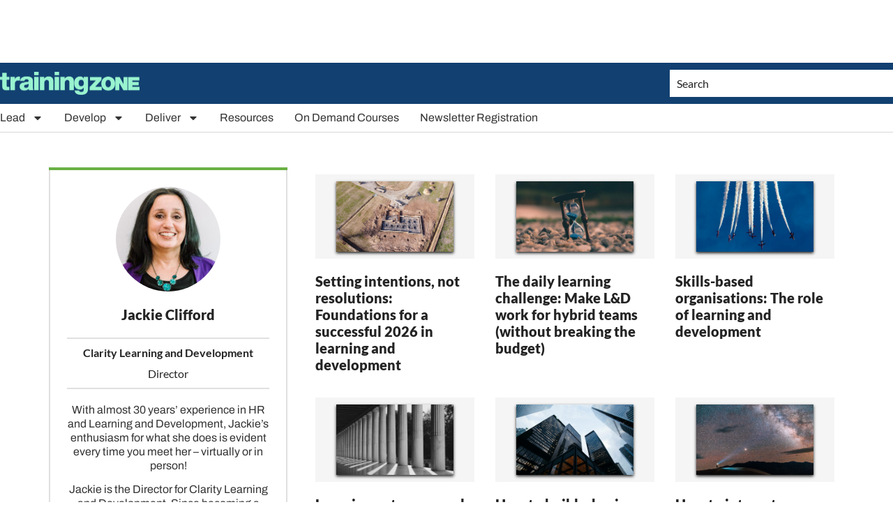

--- FILE ---
content_type: text/html; charset=UTF-8
request_url: https://trainingzone.co.uk/author/jackie_clifford/?e-page-6dfa2d9=2
body_size: 54415
content:
<!doctype html>
<html lang="en-GB">
<head>
	<meta charset="UTF-8">
<script>
var gform;gform||(document.addEventListener("gform_main_scripts_loaded",function(){gform.scriptsLoaded=!0}),document.addEventListener("gform/theme/scripts_loaded",function(){gform.themeScriptsLoaded=!0}),window.addEventListener("DOMContentLoaded",function(){gform.domLoaded=!0}),gform={domLoaded:!1,scriptsLoaded:!1,themeScriptsLoaded:!1,isFormEditor:()=>"function"==typeof InitializeEditor,callIfLoaded:function(o){return!(!gform.domLoaded||!gform.scriptsLoaded||!gform.themeScriptsLoaded&&!gform.isFormEditor()||(gform.isFormEditor()&&console.warn("The use of gform.initializeOnLoaded() is deprecated in the form editor context and will be removed in Gravity Forms 3.1."),o(),0))},initializeOnLoaded:function(o){gform.callIfLoaded(o)||(document.addEventListener("gform_main_scripts_loaded",()=>{gform.scriptsLoaded=!0,gform.callIfLoaded(o)}),document.addEventListener("gform/theme/scripts_loaded",()=>{gform.themeScriptsLoaded=!0,gform.callIfLoaded(o)}),window.addEventListener("DOMContentLoaded",()=>{gform.domLoaded=!0,gform.callIfLoaded(o)}))},hooks:{action:{},filter:{}},addAction:function(o,r,e,t){gform.addHook("action",o,r,e,t)},addFilter:function(o,r,e,t){gform.addHook("filter",o,r,e,t)},doAction:function(o){gform.doHook("action",o,arguments)},applyFilters:function(o){return gform.doHook("filter",o,arguments)},removeAction:function(o,r){gform.removeHook("action",o,r)},removeFilter:function(o,r,e){gform.removeHook("filter",o,r,e)},addHook:function(o,r,e,t,n){null==gform.hooks[o][r]&&(gform.hooks[o][r]=[]);var d=gform.hooks[o][r];null==n&&(n=r+"_"+d.length),gform.hooks[o][r].push({tag:n,callable:e,priority:t=null==t?10:t})},doHook:function(r,o,e){var t;if(e=Array.prototype.slice.call(e,1),null!=gform.hooks[r][o]&&((o=gform.hooks[r][o]).sort(function(o,r){return o.priority-r.priority}),o.forEach(function(o){"function"!=typeof(t=o.callable)&&(t=window[t]),"action"==r?t.apply(null,e):e[0]=t.apply(null,e)})),"filter"==r)return e[0]},removeHook:function(o,r,t,n){var e;null!=gform.hooks[o][r]&&(e=(e=gform.hooks[o][r]).filter(function(o,r,e){return!!(null!=n&&n!=o.tag||null!=t&&t!=o.priority)}),gform.hooks[o][r]=e)}});
</script>

	<meta name="viewport" content="width=device-width, initial-scale=1">
	<link rel="profile" href="https://gmpg.org/xfn/11">
	<meta name='robots' content='index, follow, max-image-preview:large, max-snippet:-1, max-video-preview:-1' />
	<style>img:is([sizes="auto" i], [sizes^="auto," i]) { contain-intrinsic-size: 3000px 1500px }</style>
	
	<!-- This site is optimized with the Yoast SEO Premium plugin v26.5 (Yoast SEO v26.5) - https://yoast.com/wordpress/plugins/seo/ -->
	<title>Jackie Clifford, Author at TrainingZone</title>
	<link rel="canonical" href="https://trainingzone.co.uk/author/jackie_clifford/" />
	<link rel="next" href="https://trainingzone.co.uk/author/jackie_clifford/page/2/" />
	<meta property="og:locale" content="en_GB" />
	<meta property="og:type" content="profile" />
	<meta property="og:title" content="Jackie Clifford" />
	<meta property="og:url" content="https://trainingzone.co.uk/author/jackie_clifford/" />
	<meta property="og:site_name" content="TrainingZone" />
	<meta property="og:image" content="https://secure.gravatar.com/avatar/36410550d99028a5e6f7a860ed1c2056?s=500&d=mm&r=g" />
	<meta name="twitter:card" content="summary_large_image" />
	<script type="application/ld+json" class="yoast-schema-graph">{"@context":"https://schema.org","@graph":[{"@type":"ProfilePage","@id":"https://trainingzone.co.uk/author/jackie_clifford/","url":"https://trainingzone.co.uk/author/jackie_clifford/","name":"Jackie Clifford, Author at TrainingZone","isPartOf":{"@id":"https://trainingzone.co.uk/#website"},"primaryImageOfPage":{"@id":"https://trainingzone.co.uk/author/jackie_clifford/#primaryimage"},"image":{"@id":"https://trainingzone.co.uk/author/jackie_clifford/#primaryimage"},"thumbnailUrl":"https://trainingzone.co.uk/app/uploads/2026/01/h3wxk9phru8.jpg","breadcrumb":{"@id":"https://trainingzone.co.uk/author/jackie_clifford/#breadcrumb"},"inLanguage":"en-GB","potentialAction":[{"@type":"ReadAction","target":["https://trainingzone.co.uk/author/jackie_clifford/"]}]},{"@type":"ImageObject","inLanguage":"en-GB","@id":"https://trainingzone.co.uk/author/jackie_clifford/#primaryimage","url":"https://trainingzone.co.uk/app/uploads/2026/01/h3wxk9phru8.jpg","contentUrl":"https://trainingzone.co.uk/app/uploads/2026/01/h3wxk9phru8.jpg","width":1600,"height":900},{"@type":"BreadcrumbList","@id":"https://trainingzone.co.uk/author/jackie_clifford/#breadcrumb","itemListElement":[{"@type":"ListItem","position":1,"name":"Home","item":"https://trainingzone.co.uk/"},{"@type":"ListItem","position":2,"name":"Archives for Jackie Clifford"}]},{"@type":"WebSite","@id":"https://trainingzone.co.uk/#website","url":"https://trainingzone.co.uk/","name":"TrainingZone","description":"Learning &amp; development news, insight &amp; ideas","publisher":{"@id":"https://trainingzone.co.uk/#organization"},"potentialAction":[{"@type":"SearchAction","target":{"@type":"EntryPoint","urlTemplate":"https://trainingzone.co.uk/?s={search_term_string}"},"query-input":{"@type":"PropertyValueSpecification","valueRequired":true,"valueName":"search_term_string"}}],"inLanguage":"en-GB"},{"@type":"Organization","@id":"https://trainingzone.co.uk/#organization","name":"TrainingZone","url":"https://trainingzone.co.uk/","logo":{"@type":"ImageObject","inLanguage":"en-GB","@id":"https://trainingzone.co.uk/#/schema/logo/image/","url":"https://trainingzone.co.uk/app/uploads/2024/01/TZ_Logo_Green.png","contentUrl":"https://trainingzone.co.uk/app/uploads/2024/01/TZ_Logo_Green.png","width":800,"height":134,"caption":"TrainingZone"},"image":{"@id":"https://trainingzone.co.uk/#/schema/logo/image/"}},{"@type":"Person","@id":"https://trainingzone.co.uk/#/schema/person/b7d15f5332a8c15cda72a1994e04fa78","name":"Jackie Clifford","image":{"@type":"ImageObject","inLanguage":"en-GB","@id":"https://trainingzone.co.uk/#/schema/person/image/","url":"https://secure.gravatar.com/avatar/d8ba011a18561534a1aec975df878bcc46bd2b729af28223d09a1207931d6bf0?s=96&d=mm&r=g","contentUrl":"https://secure.gravatar.com/avatar/d8ba011a18561534a1aec975df878bcc46bd2b729af28223d09a1207931d6bf0?s=96&d=mm&r=g","caption":"Jackie Clifford"},"sameAs":["http://www.claritylearninganddevelopment.com","https://www.facebook.com/profile.php?id=100063233259373","https://www.linkedin.com/in/jackieclifford","https://x.com/https://twitter.com/Clarity_LandD"],"mainEntityOfPage":{"@id":"https://trainingzone.co.uk/author/jackie_clifford/"}}]}</script>
	<!-- / Yoast SEO Premium plugin. -->


<link rel='dns-prefetch' href='//js-eu1.hs-scripts.com' />
<link rel='dns-prefetch' href='//www.googletagmanager.com' />
<link rel='dns-prefetch' href='//pagead2.googlesyndication.com' />
<link rel='dns-prefetch' href='//fundingchoicesmessages.google.com' />
<link rel="alternate" type="application/rss+xml" title="TrainingZone &raquo; Feed" href="https://trainingzone.co.uk/feed/" />
<link rel="alternate" type="application/rss+xml" title="TrainingZone &raquo; Comments Feed" href="https://trainingzone.co.uk/comments/feed/" />
<link rel="alternate" type="application/rss+xml" title="TrainingZone &raquo; Posts by Jackie Clifford Feed" href="https://trainingzone.co.uk/author/jackie_clifford/feed/" />
<script>
window._wpemojiSettings = {"baseUrl":"https:\/\/s.w.org\/images\/core\/emoji\/16.0.1\/72x72\/","ext":".png","svgUrl":"https:\/\/s.w.org\/images\/core\/emoji\/16.0.1\/svg\/","svgExt":".svg","source":{"concatemoji":"https:\/\/trainingzone.co.uk\/wp\/wp-includes\/js\/wp-emoji-release.min.js?ver=6.8.3"}};
/*! This file is auto-generated */
!function(s,n){var o,i,e;function c(e){try{var t={supportTests:e,timestamp:(new Date).valueOf()};sessionStorage.setItem(o,JSON.stringify(t))}catch(e){}}function p(e,t,n){e.clearRect(0,0,e.canvas.width,e.canvas.height),e.fillText(t,0,0);var t=new Uint32Array(e.getImageData(0,0,e.canvas.width,e.canvas.height).data),a=(e.clearRect(0,0,e.canvas.width,e.canvas.height),e.fillText(n,0,0),new Uint32Array(e.getImageData(0,0,e.canvas.width,e.canvas.height).data));return t.every(function(e,t){return e===a[t]})}function u(e,t){e.clearRect(0,0,e.canvas.width,e.canvas.height),e.fillText(t,0,0);for(var n=e.getImageData(16,16,1,1),a=0;a<n.data.length;a++)if(0!==n.data[a])return!1;return!0}function f(e,t,n,a){switch(t){case"flag":return n(e,"\ud83c\udff3\ufe0f\u200d\u26a7\ufe0f","\ud83c\udff3\ufe0f\u200b\u26a7\ufe0f")?!1:!n(e,"\ud83c\udde8\ud83c\uddf6","\ud83c\udde8\u200b\ud83c\uddf6")&&!n(e,"\ud83c\udff4\udb40\udc67\udb40\udc62\udb40\udc65\udb40\udc6e\udb40\udc67\udb40\udc7f","\ud83c\udff4\u200b\udb40\udc67\u200b\udb40\udc62\u200b\udb40\udc65\u200b\udb40\udc6e\u200b\udb40\udc67\u200b\udb40\udc7f");case"emoji":return!a(e,"\ud83e\udedf")}return!1}function g(e,t,n,a){var r="undefined"!=typeof WorkerGlobalScope&&self instanceof WorkerGlobalScope?new OffscreenCanvas(300,150):s.createElement("canvas"),o=r.getContext("2d",{willReadFrequently:!0}),i=(o.textBaseline="top",o.font="600 32px Arial",{});return e.forEach(function(e){i[e]=t(o,e,n,a)}),i}function t(e){var t=s.createElement("script");t.src=e,t.defer=!0,s.head.appendChild(t)}"undefined"!=typeof Promise&&(o="wpEmojiSettingsSupports",i=["flag","emoji"],n.supports={everything:!0,everythingExceptFlag:!0},e=new Promise(function(e){s.addEventListener("DOMContentLoaded",e,{once:!0})}),new Promise(function(t){var n=function(){try{var e=JSON.parse(sessionStorage.getItem(o));if("object"==typeof e&&"number"==typeof e.timestamp&&(new Date).valueOf()<e.timestamp+604800&&"object"==typeof e.supportTests)return e.supportTests}catch(e){}return null}();if(!n){if("undefined"!=typeof Worker&&"undefined"!=typeof OffscreenCanvas&&"undefined"!=typeof URL&&URL.createObjectURL&&"undefined"!=typeof Blob)try{var e="postMessage("+g.toString()+"("+[JSON.stringify(i),f.toString(),p.toString(),u.toString()].join(",")+"));",a=new Blob([e],{type:"text/javascript"}),r=new Worker(URL.createObjectURL(a),{name:"wpTestEmojiSupports"});return void(r.onmessage=function(e){c(n=e.data),r.terminate(),t(n)})}catch(e){}c(n=g(i,f,p,u))}t(n)}).then(function(e){for(var t in e)n.supports[t]=e[t],n.supports.everything=n.supports.everything&&n.supports[t],"flag"!==t&&(n.supports.everythingExceptFlag=n.supports.everythingExceptFlag&&n.supports[t]);n.supports.everythingExceptFlag=n.supports.everythingExceptFlag&&!n.supports.flag,n.DOMReady=!1,n.readyCallback=function(){n.DOMReady=!0}}).then(function(){return e}).then(function(){var e;n.supports.everything||(n.readyCallback(),(e=n.source||{}).concatemoji?t(e.concatemoji):e.wpemoji&&e.twemoji&&(t(e.twemoji),t(e.wpemoji)))}))}((window,document),window._wpemojiSettings);
</script>
<!-- trainingzone.co.uk is managing ads with Advanced Ads 2.0.2 – https://wpadvancedads.com/ --><script id="train-ready">
			window.advanced_ads_ready=function(e,a){a=a||"complete";var d=function(e){return"interactive"===a?"loading"!==e:"complete"===e};d(document.readyState)?e():document.addEventListener("readystatechange",(function(a){d(a.target.readyState)&&e()}),{once:"interactive"===a})},window.advanced_ads_ready_queue=window.advanced_ads_ready_queue||[];		</script>
		<style id='wp-emoji-styles-inline-css'>

	img.wp-smiley, img.emoji {
		display: inline !important;
		border: none !important;
		box-shadow: none !important;
		height: 1em !important;
		width: 1em !important;
		margin: 0 0.07em !important;
		vertical-align: -0.1em !important;
		background: none !important;
		padding: 0 !important;
	}
</style>
<link rel='stylesheet' id='wp-block-library-css' href='https://trainingzone.co.uk/wp/wp-includes/css/dist/block-library/style.min.css?ver=6.8.3' media='all' />
<style id='classic-theme-styles-inline-css'>
/*! This file is auto-generated */
.wp-block-button__link{color:#fff;background-color:#32373c;border-radius:9999px;box-shadow:none;text-decoration:none;padding:calc(.667em + 2px) calc(1.333em + 2px);font-size:1.125em}.wp-block-file__button{background:#32373c;color:#fff;text-decoration:none}
</style>
<style id='global-styles-inline-css'>
:root{--wp--preset--aspect-ratio--square: 1;--wp--preset--aspect-ratio--4-3: 4/3;--wp--preset--aspect-ratio--3-4: 3/4;--wp--preset--aspect-ratio--3-2: 3/2;--wp--preset--aspect-ratio--2-3: 2/3;--wp--preset--aspect-ratio--16-9: 16/9;--wp--preset--aspect-ratio--9-16: 9/16;--wp--preset--color--black: #000000;--wp--preset--color--cyan-bluish-gray: #abb8c3;--wp--preset--color--white: #ffffff;--wp--preset--color--pale-pink: #f78da7;--wp--preset--color--vivid-red: #cf2e2e;--wp--preset--color--luminous-vivid-orange: #ff6900;--wp--preset--color--luminous-vivid-amber: #fcb900;--wp--preset--color--light-green-cyan: #7bdcb5;--wp--preset--color--vivid-green-cyan: #00d084;--wp--preset--color--pale-cyan-blue: #8ed1fc;--wp--preset--color--vivid-cyan-blue: #0693e3;--wp--preset--color--vivid-purple: #9b51e0;--wp--preset--gradient--vivid-cyan-blue-to-vivid-purple: linear-gradient(135deg,rgba(6,147,227,1) 0%,rgb(155,81,224) 100%);--wp--preset--gradient--light-green-cyan-to-vivid-green-cyan: linear-gradient(135deg,rgb(122,220,180) 0%,rgb(0,208,130) 100%);--wp--preset--gradient--luminous-vivid-amber-to-luminous-vivid-orange: linear-gradient(135deg,rgba(252,185,0,1) 0%,rgba(255,105,0,1) 100%);--wp--preset--gradient--luminous-vivid-orange-to-vivid-red: linear-gradient(135deg,rgba(255,105,0,1) 0%,rgb(207,46,46) 100%);--wp--preset--gradient--very-light-gray-to-cyan-bluish-gray: linear-gradient(135deg,rgb(238,238,238) 0%,rgb(169,184,195) 100%);--wp--preset--gradient--cool-to-warm-spectrum: linear-gradient(135deg,rgb(74,234,220) 0%,rgb(151,120,209) 20%,rgb(207,42,186) 40%,rgb(238,44,130) 60%,rgb(251,105,98) 80%,rgb(254,248,76) 100%);--wp--preset--gradient--blush-light-purple: linear-gradient(135deg,rgb(255,206,236) 0%,rgb(152,150,240) 100%);--wp--preset--gradient--blush-bordeaux: linear-gradient(135deg,rgb(254,205,165) 0%,rgb(254,45,45) 50%,rgb(107,0,62) 100%);--wp--preset--gradient--luminous-dusk: linear-gradient(135deg,rgb(255,203,112) 0%,rgb(199,81,192) 50%,rgb(65,88,208) 100%);--wp--preset--gradient--pale-ocean: linear-gradient(135deg,rgb(255,245,203) 0%,rgb(182,227,212) 50%,rgb(51,167,181) 100%);--wp--preset--gradient--electric-grass: linear-gradient(135deg,rgb(202,248,128) 0%,rgb(113,206,126) 100%);--wp--preset--gradient--midnight: linear-gradient(135deg,rgb(2,3,129) 0%,rgb(40,116,252) 100%);--wp--preset--font-size--small: 13px;--wp--preset--font-size--medium: 20px;--wp--preset--font-size--large: 36px;--wp--preset--font-size--x-large: 42px;--wp--preset--spacing--20: 0.44rem;--wp--preset--spacing--30: 0.67rem;--wp--preset--spacing--40: 1rem;--wp--preset--spacing--50: 1.5rem;--wp--preset--spacing--60: 2.25rem;--wp--preset--spacing--70: 3.38rem;--wp--preset--spacing--80: 5.06rem;--wp--preset--shadow--natural: 6px 6px 9px rgba(0, 0, 0, 0.2);--wp--preset--shadow--deep: 12px 12px 50px rgba(0, 0, 0, 0.4);--wp--preset--shadow--sharp: 6px 6px 0px rgba(0, 0, 0, 0.2);--wp--preset--shadow--outlined: 6px 6px 0px -3px rgba(255, 255, 255, 1), 6px 6px rgba(0, 0, 0, 1);--wp--preset--shadow--crisp: 6px 6px 0px rgba(0, 0, 0, 1);}:where(.is-layout-flex){gap: 0.5em;}:where(.is-layout-grid){gap: 0.5em;}body .is-layout-flex{display: flex;}.is-layout-flex{flex-wrap: wrap;align-items: center;}.is-layout-flex > :is(*, div){margin: 0;}body .is-layout-grid{display: grid;}.is-layout-grid > :is(*, div){margin: 0;}:where(.wp-block-columns.is-layout-flex){gap: 2em;}:where(.wp-block-columns.is-layout-grid){gap: 2em;}:where(.wp-block-post-template.is-layout-flex){gap: 1.25em;}:where(.wp-block-post-template.is-layout-grid){gap: 1.25em;}.has-black-color{color: var(--wp--preset--color--black) !important;}.has-cyan-bluish-gray-color{color: var(--wp--preset--color--cyan-bluish-gray) !important;}.has-white-color{color: var(--wp--preset--color--white) !important;}.has-pale-pink-color{color: var(--wp--preset--color--pale-pink) !important;}.has-vivid-red-color{color: var(--wp--preset--color--vivid-red) !important;}.has-luminous-vivid-orange-color{color: var(--wp--preset--color--luminous-vivid-orange) !important;}.has-luminous-vivid-amber-color{color: var(--wp--preset--color--luminous-vivid-amber) !important;}.has-light-green-cyan-color{color: var(--wp--preset--color--light-green-cyan) !important;}.has-vivid-green-cyan-color{color: var(--wp--preset--color--vivid-green-cyan) !important;}.has-pale-cyan-blue-color{color: var(--wp--preset--color--pale-cyan-blue) !important;}.has-vivid-cyan-blue-color{color: var(--wp--preset--color--vivid-cyan-blue) !important;}.has-vivid-purple-color{color: var(--wp--preset--color--vivid-purple) !important;}.has-black-background-color{background-color: var(--wp--preset--color--black) !important;}.has-cyan-bluish-gray-background-color{background-color: var(--wp--preset--color--cyan-bluish-gray) !important;}.has-white-background-color{background-color: var(--wp--preset--color--white) !important;}.has-pale-pink-background-color{background-color: var(--wp--preset--color--pale-pink) !important;}.has-vivid-red-background-color{background-color: var(--wp--preset--color--vivid-red) !important;}.has-luminous-vivid-orange-background-color{background-color: var(--wp--preset--color--luminous-vivid-orange) !important;}.has-luminous-vivid-amber-background-color{background-color: var(--wp--preset--color--luminous-vivid-amber) !important;}.has-light-green-cyan-background-color{background-color: var(--wp--preset--color--light-green-cyan) !important;}.has-vivid-green-cyan-background-color{background-color: var(--wp--preset--color--vivid-green-cyan) !important;}.has-pale-cyan-blue-background-color{background-color: var(--wp--preset--color--pale-cyan-blue) !important;}.has-vivid-cyan-blue-background-color{background-color: var(--wp--preset--color--vivid-cyan-blue) !important;}.has-vivid-purple-background-color{background-color: var(--wp--preset--color--vivid-purple) !important;}.has-black-border-color{border-color: var(--wp--preset--color--black) !important;}.has-cyan-bluish-gray-border-color{border-color: var(--wp--preset--color--cyan-bluish-gray) !important;}.has-white-border-color{border-color: var(--wp--preset--color--white) !important;}.has-pale-pink-border-color{border-color: var(--wp--preset--color--pale-pink) !important;}.has-vivid-red-border-color{border-color: var(--wp--preset--color--vivid-red) !important;}.has-luminous-vivid-orange-border-color{border-color: var(--wp--preset--color--luminous-vivid-orange) !important;}.has-luminous-vivid-amber-border-color{border-color: var(--wp--preset--color--luminous-vivid-amber) !important;}.has-light-green-cyan-border-color{border-color: var(--wp--preset--color--light-green-cyan) !important;}.has-vivid-green-cyan-border-color{border-color: var(--wp--preset--color--vivid-green-cyan) !important;}.has-pale-cyan-blue-border-color{border-color: var(--wp--preset--color--pale-cyan-blue) !important;}.has-vivid-cyan-blue-border-color{border-color: var(--wp--preset--color--vivid-cyan-blue) !important;}.has-vivid-purple-border-color{border-color: var(--wp--preset--color--vivid-purple) !important;}.has-vivid-cyan-blue-to-vivid-purple-gradient-background{background: var(--wp--preset--gradient--vivid-cyan-blue-to-vivid-purple) !important;}.has-light-green-cyan-to-vivid-green-cyan-gradient-background{background: var(--wp--preset--gradient--light-green-cyan-to-vivid-green-cyan) !important;}.has-luminous-vivid-amber-to-luminous-vivid-orange-gradient-background{background: var(--wp--preset--gradient--luminous-vivid-amber-to-luminous-vivid-orange) !important;}.has-luminous-vivid-orange-to-vivid-red-gradient-background{background: var(--wp--preset--gradient--luminous-vivid-orange-to-vivid-red) !important;}.has-very-light-gray-to-cyan-bluish-gray-gradient-background{background: var(--wp--preset--gradient--very-light-gray-to-cyan-bluish-gray) !important;}.has-cool-to-warm-spectrum-gradient-background{background: var(--wp--preset--gradient--cool-to-warm-spectrum) !important;}.has-blush-light-purple-gradient-background{background: var(--wp--preset--gradient--blush-light-purple) !important;}.has-blush-bordeaux-gradient-background{background: var(--wp--preset--gradient--blush-bordeaux) !important;}.has-luminous-dusk-gradient-background{background: var(--wp--preset--gradient--luminous-dusk) !important;}.has-pale-ocean-gradient-background{background: var(--wp--preset--gradient--pale-ocean) !important;}.has-electric-grass-gradient-background{background: var(--wp--preset--gradient--electric-grass) !important;}.has-midnight-gradient-background{background: var(--wp--preset--gradient--midnight) !important;}.has-small-font-size{font-size: var(--wp--preset--font-size--small) !important;}.has-medium-font-size{font-size: var(--wp--preset--font-size--medium) !important;}.has-large-font-size{font-size: var(--wp--preset--font-size--large) !important;}.has-x-large-font-size{font-size: var(--wp--preset--font-size--x-large) !important;}
:where(.wp-block-post-template.is-layout-flex){gap: 1.25em;}:where(.wp-block-post-template.is-layout-grid){gap: 1.25em;}
:where(.wp-block-columns.is-layout-flex){gap: 2em;}:where(.wp-block-columns.is-layout-grid){gap: 2em;}
:root :where(.wp-block-pullquote){font-size: 1.5em;line-height: 1.6;}
</style>
<link rel='stylesheet' id='woocommerce-layout-css' href='https://trainingzone.co.uk/app/plugins/woocommerce/assets/css/woocommerce-layout.css?ver=10.3.5' media='all' />
<link rel='stylesheet' id='woocommerce-smallscreen-css' href='https://trainingzone.co.uk/app/plugins/woocommerce/assets/css/woocommerce-smallscreen.css?ver=10.3.5' media='only screen and (max-width: 768px)' />
<link rel='stylesheet' id='woocommerce-general-css' href='https://trainingzone.co.uk/app/plugins/woocommerce/assets/css/woocommerce.css?ver=10.3.5' media='all' />
<style id='woocommerce-inline-inline-css'>
.woocommerce form .form-row .required { visibility: visible; }
</style>
<link rel='stylesheet' id='forms-for-campaign-monitor-custom_cm_monitor_css-css' href='https://trainingzone.co.uk/app/plugins/forms-for-campaign-monitor/forms/views/public/css/app.css?ver=1.0.0' media='all' />
<link rel='stylesheet' id='brands-styles-css' href='https://trainingzone.co.uk/app/plugins/woocommerce/assets/css/brands.css?ver=10.3.5' media='all' />
<link rel='stylesheet' id='hello-elementor-css' href='https://trainingzone.co.uk/app/themes/hello-elementor/style.min.css?ver=3.0.1' media='all' />
<link rel='stylesheet' id='hello-elementor-theme-style-css' href='https://trainingzone.co.uk/app/themes/hello-elementor/theme.min.css?ver=3.0.1' media='all' />
<link rel='stylesheet' id='hello-elementor-header-footer-css' href='https://trainingzone.co.uk/app/themes/hello-elementor/header-footer.min.css?ver=3.0.1' media='all' />
<link rel='stylesheet' id='elementor-frontend-css' href='https://trainingzone.co.uk/app/plugins/elementor/assets/css/frontend.min.css?ver=3.32.1' media='all' />
<link rel='stylesheet' id='elementor-post-147955-css' href='https://trainingzone.co.uk/app/uploads/elementor/css/post-147955.css?ver=1765133801' media='all' />
<link rel='stylesheet' id='widget-image-css' href='https://trainingzone.co.uk/app/plugins/elementor/assets/css/widget-image.min.css?ver=3.32.1' media='all' />
<link rel='stylesheet' id='widget-nav-menu-css' href='https://trainingzone.co.uk/app/plugins/elementor-pro/assets/css/widget-nav-menu.min.css?ver=3.33.2' media='all' />
<link rel='stylesheet' id='widget-search-form-css' href='https://trainingzone.co.uk/app/plugins/elementor-pro/assets/css/widget-search-form.min.css?ver=3.33.2' media='all' />
<link rel='stylesheet' id='widget-heading-css' href='https://trainingzone.co.uk/app/plugins/elementor/assets/css/widget-heading.min.css?ver=3.32.1' media='all' />
<link rel='stylesheet' id='widget-loop-common-css' href='https://trainingzone.co.uk/app/plugins/elementor-pro/assets/css/widget-loop-common.min.css?ver=3.33.2' media='all' />
<link rel='stylesheet' id='widget-loop-grid-css' href='https://trainingzone.co.uk/app/plugins/elementor-pro/assets/css/widget-loop-grid.min.css?ver=3.33.2' media='all' />
<link rel='stylesheet' id='widget-social-icons-css' href='https://trainingzone.co.uk/app/plugins/elementor/assets/css/widget-social-icons.min.css?ver=3.32.1' media='all' />
<link rel='stylesheet' id='e-apple-webkit-css' href='https://trainingzone.co.uk/app/plugins/elementor/assets/css/conditionals/apple-webkit.min.css?ver=3.32.1' media='all' />
<link rel='stylesheet' id='widget-icon-list-css' href='https://trainingzone.co.uk/app/plugins/elementor/assets/css/widget-icon-list.min.css?ver=3.32.1' media='all' />
<link rel='stylesheet' id='widget-author-box-css' href='https://trainingzone.co.uk/app/plugins/elementor-pro/assets/css/widget-author-box.min.css?ver=3.33.2' media='all' />
<link rel='stylesheet' id='widget-posts-css' href='https://trainingzone.co.uk/app/plugins/elementor-pro/assets/css/widget-posts.min.css?ver=3.33.2' media='all' />
<link rel='stylesheet' id='eael-general-css' href='https://trainingzone.co.uk/app/plugins/essential-addons-for-elementor-lite/assets/front-end/css/view/general.min.css?ver=6.5.3' media='all' />
<link rel='stylesheet' id='eael-163281-css' href='https://trainingzone.co.uk/app/uploads/essential-addons-elementor/eael-163281.css?ver=1768319281' media='all' />
<link rel='stylesheet' id='gravity_forms_theme_reset-css' href='https://trainingzone.co.uk/app/plugins/gravityforms/assets/css/dist/gravity-forms-theme-reset.min.css?ver=2.9.23' media='all' />
<link rel='stylesheet' id='gravity_forms_theme_foundation-css' href='https://trainingzone.co.uk/app/plugins/gravityforms/assets/css/dist/gravity-forms-theme-foundation.min.css?ver=2.9.23' media='all' />
<link rel='stylesheet' id='gravity_forms_theme_framework-css' href='https://trainingzone.co.uk/app/plugins/gravityforms/assets/css/dist/gravity-forms-theme-framework.min.css?ver=2.9.23' media='all' />
<link rel='stylesheet' id='e-popup-css' href='https://trainingzone.co.uk/app/plugins/elementor-pro/assets/css/conditionals/popup.min.css?ver=3.33.2' media='all' />
<link rel='stylesheet' id='elementor-post-150196-css' href='https://trainingzone.co.uk/app/uploads/elementor/css/post-150196.css?ver=1765133801' media='all' />
<link rel='stylesheet' id='elementor-post-150199-css' href='https://trainingzone.co.uk/app/uploads/elementor/css/post-150199.css?ver=1765133801' media='all' />
<link rel='stylesheet' id='elementor-post-148435-css' href='https://trainingzone.co.uk/app/uploads/elementor/css/post-148435.css?ver=1765133825' media='all' />
<link rel='stylesheet' id='elementor-post-163281-css' href='https://trainingzone.co.uk/app/uploads/elementor/css/post-163281.css?ver=1765135648' media='all' />
<link rel='stylesheet' id='glossary-hint-css' href='https://trainingzone.co.uk/app/plugins/glossary-by-codeat/assets/css/tooltip-classic.css?ver=2.3.9' media='all' />
<link rel='stylesheet' id='elementor-gf-local-sora-css' href='https://trainingzone.co.uk/app/uploads/elementor/google-fonts/css/sora.css?ver=1758106324' media='all' />
<link rel='stylesheet' id='elementor-gf-local-archivo-css' href='https://trainingzone.co.uk/app/uploads/elementor/google-fonts/css/archivo.css?ver=1758106338' media='all' />
<link rel='stylesheet' id='elementor-gf-local-lato-css' href='https://trainingzone.co.uk/app/uploads/elementor/google-fonts/css/lato.css?ver=1758106333' media='all' />
<script src="https://trainingzone.co.uk/wp/wp-includes/js/jquery/jquery.min.js?ver=3.7.1" id="jquery-core-js"></script>
<script src="https://trainingzone.co.uk/wp/wp-includes/js/jquery/jquery-migrate.min.js?ver=3.4.1" id="jquery-migrate-js"></script>
<script src="https://trainingzone.co.uk/app/plugins/woocommerce/assets/js/jquery-blockui/jquery.blockUI.min.js?ver=2.7.0-wc.10.3.5" id="wc-jquery-blockui-js" defer data-wp-strategy="defer"></script>
<script id="wc-add-to-cart-js-extra">
var wc_add_to_cart_params = {"ajax_url":"\/wp\/wp-admin\/admin-ajax.php","wc_ajax_url":"\/?wc-ajax=%%endpoint%%","i18n_view_cart":"View basket","cart_url":"https:\/\/trainingzone.co.uk\/cart\/","is_cart":"","cart_redirect_after_add":"no"};
</script>
<script src="https://trainingzone.co.uk/app/plugins/woocommerce/assets/js/frontend/add-to-cart.min.js?ver=10.3.5" id="wc-add-to-cart-js" defer data-wp-strategy="defer"></script>
<script src="https://trainingzone.co.uk/app/plugins/woocommerce/assets/js/js-cookie/js.cookie.min.js?ver=2.1.4-wc.10.3.5" id="wc-js-cookie-js" defer data-wp-strategy="defer"></script>
<script id="woocommerce-js-extra">
var woocommerce_params = {"ajax_url":"\/wp\/wp-admin\/admin-ajax.php","wc_ajax_url":"\/?wc-ajax=%%endpoint%%","i18n_password_show":"Show password","i18n_password_hide":"Hide password"};
</script>
<script src="https://trainingzone.co.uk/app/plugins/woocommerce/assets/js/frontend/woocommerce.min.js?ver=10.3.5" id="woocommerce-js" defer data-wp-strategy="defer"></script>

<!-- Google tag (gtag.js) snippet added by Site Kit -->
<!-- Google Analytics snippet added by Site Kit -->
<script src="https://www.googletagmanager.com/gtag/js?id=G-LGJ57WHGDQ" id="google_gtagjs-js" async></script>
<script id="google_gtagjs-js-after">
window.dataLayer = window.dataLayer || [];function gtag(){dataLayer.push(arguments);}
gtag("set","linker",{"domains":["trainingzone.co.uk"]});
gtag("js", new Date());
gtag("set", "developer_id.dZTNiMT", true);
gtag("config", "G-LGJ57WHGDQ");
</script>
<link rel="https://api.w.org/" href="https://trainingzone.co.uk/wp-json/" /><link rel="alternate" title="JSON" type="application/json" href="https://trainingzone.co.uk/wp-json/wp/v2/users/211" /><link rel="EditURI" type="application/rsd+xml" title="RSD" href="https://trainingzone.co.uk/wp/xmlrpc.php?rsd" />
<meta name="generator" content="WordPress 6.8.3" />
<meta name="generator" content="WooCommerce 10.3.5" />
<meta name="generator" content="Site Kit by Google 1.167.0" /><script async src="https://securepubads.g.doubleclick.net/tag/js/gpt.js"></script>
<script>
  window.googletag = window.googletag || {cmd: []};
  googletag.cmd.push(function() {
    googletag.defineSlot('/4049405/TRZ-000/TRZ-001', [[970, 90], [728, 90]], 'div-gpt-ad-1704737418811-0').addService(googletag.pubads());
    googletag.pubads().enableSingleRequest();
    googletag.enableServices();
  });
</script>

<script async src="https://securepubads.g.doubleclick.net/tag/js/gpt.js"></script>
<script>
  window.googletag = window.googletag || {cmd: []};
  googletag.cmd.push(function() {
    googletag.defineSlot('/4049405/TRZ-000/TRZ-002', [[970, 90], [728, 90]], 'div-gpt-ad-1704737744447-0').addService(googletag.pubads());
    googletag.pubads().enableSingleRequest();
    googletag.enableServices();
  });
</script>

<script async src="https://securepubads.g.doubleclick.net/tag/js/gpt.js"></script>
<script>
  window.googletag = window.googletag || {cmd: []};
  googletag.cmd.push(function() {
    googletag.defineSlot('/4049405/TRZ-000/TRZ-003', [[728, 90], [970, 90]], 'div-gpt-ad-1705089052603-0').addService(googletag.pubads());
    googletag.pubads().enableSingleRequest();
    googletag.enableServices();
  });
</script>



<script async src="https://securepubads.g.doubleclick.net/tag/js/gpt.js"></script>
<script>
  window.googletag = window.googletag || {cmd: []};
  googletag.cmd.push(function() {
    googletag.defineSlot('/4049405/TRZ-000/TRZ-004', [[728, 90], [970, 90]], 'div-gpt-ad-1705089467171-0').addService(googletag.pubads());
    googletag.pubads().enableSingleRequest();
    googletag.enableServices();
  });
</script>

<script async src="https://securepubads.g.doubleclick.net/tag/js/gpt.js"></script>
<script>
  window.googletag = window.googletag || {cmd: []};
  googletag.cmd.push(function() {
    googletag.defineSlot('/4049405/TRZ-000/TRZ-010', [[970, 250], [728, 90], [970, 90]], 'div-gpt-ad-1741260856059-0').addService(googletag.pubads());
    googletag.pubads().enableSingleRequest();
    googletag.enableServices();
  });
</script>

<script async src="https://securepubads.g.doubleclick.net/tag/js/gpt.js"></script>
<script>
  window.googletag = window.googletag || {cmd: []};
  googletag.cmd.push(function() {
    googletag.defineSlot('/4049405/TRZ-000/TRZ-020', [[300, 250], [300, 600]], 'div-gpt-ad-1705091672270-0').addService(googletag.pubads());
    googletag.pubads().enableSingleRequest();
    googletag.enableServices();
  });
</script>

<script async src="https://securepubads.g.doubleclick.net/tag/js/gpt.js"></script>
<script>
  window.googletag = window.googletag || {cmd: []};
  googletag.cmd.push(function() {
    googletag.defineSlot('/4049405/TRZ-200', [[300, 250], [300, 600]], 'div-gpt-ad-1709218670172-0').addService(googletag.pubads());
    googletag.pubads().enableSingleRequest();
    googletag.enableServices();
  });
</script>
			<!-- DO NOT COPY THIS SNIPPET! Start of Page Analytics Tracking for HubSpot WordPress plugin v11.3.33-->
			<script class="hsq-set-content-id" data-content-id="listing-page">
				var _hsq = _hsq || [];
				_hsq.push(["setContentType", "listing-page"]);
			</script>
			<!-- DO NOT COPY THIS SNIPPET! End of Page Analytics Tracking for HubSpot WordPress plugin -->
				<noscript><style>.woocommerce-product-gallery{ opacity: 1 !important; }</style></noscript>
	
<!-- Google AdSense meta tags added by Site Kit -->
<meta name="google-adsense-platform-account" content="ca-host-pub-2644536267352236">
<meta name="google-adsense-platform-domain" content="sitekit.withgoogle.com">
<!-- End Google AdSense meta tags added by Site Kit -->
<meta name="generator" content="Elementor 3.32.1; features: e_font_icon_svg, additional_custom_breakpoints; settings: css_print_method-external, google_font-enabled, font_display-swap">
<style type="text/css" id="filter-everything-inline-css">.wpc-orderby-select{width:100%}.wpc-filters-open-button-container{display:none}.wpc-debug-message{padding:16px;font-size:14px;border:1px dashed #ccc;margin-bottom:20px}.wpc-debug-title{visibility:hidden}.wpc-button-inner,.wpc-chip-content{display:flex;align-items:center}.wpc-icon-html-wrapper{position:relative;margin-right:10px;top:2px}.wpc-icon-html-wrapper span{display:block;height:1px;width:18px;border-radius:3px;background:#2c2d33;margin-bottom:4px;position:relative}span.wpc-icon-line-1:after,span.wpc-icon-line-2:after,span.wpc-icon-line-3:after{content:"";display:block;width:3px;height:3px;border:1px solid #2c2d33;background-color:#fff;position:absolute;top:-2px;box-sizing:content-box}span.wpc-icon-line-3:after{border-radius:50%;left:2px}span.wpc-icon-line-1:after{border-radius:50%;left:5px}span.wpc-icon-line-2:after{border-radius:50%;left:12px}body .wpc-filters-open-button-container a.wpc-filters-open-widget,body .wpc-filters-open-button-container a.wpc-open-close-filters-button{display:inline-block;text-align:left;border:1px solid #2c2d33;border-radius:2px;line-height:1.5;padding:7px 12px;background-color:transparent;color:#2c2d33;box-sizing:border-box;text-decoration:none!important;font-weight:400;transition:none;position:relative}@media screen and (max-width:768px){.wpc_show_bottom_widget .wpc-filters-open-button-container,.wpc_show_open_close_button .wpc-filters-open-button-container{display:block}.wpc_show_bottom_widget .wpc-filters-open-button-container{margin-top:1em;margin-bottom:1em}}</style>
			<style>
				.e-con.e-parent:nth-of-type(n+4):not(.e-lazyloaded):not(.e-no-lazyload),
				.e-con.e-parent:nth-of-type(n+4):not(.e-lazyloaded):not(.e-no-lazyload) * {
					background-image: none !important;
				}
				@media screen and (max-height: 1024px) {
					.e-con.e-parent:nth-of-type(n+3):not(.e-lazyloaded):not(.e-no-lazyload),
					.e-con.e-parent:nth-of-type(n+3):not(.e-lazyloaded):not(.e-no-lazyload) * {
						background-image: none !important;
					}
				}
				@media screen and (max-height: 640px) {
					.e-con.e-parent:nth-of-type(n+2):not(.e-lazyloaded):not(.e-no-lazyload),
					.e-con.e-parent:nth-of-type(n+2):not(.e-lazyloaded):not(.e-no-lazyload) * {
						background-image: none !important;
					}
				}
			</style>
			<script>window.googletag = window.googletag || {cmd: []};

googletag.cmd.push(function() {
// Define responsive size mapping
var mapping = googletag.sizeMapping()
.addSize([1024, 768], [[728, 90]])
.addSize([768, 0], [[468, 60]])
.addSize([0, 0], [[320, 100], [300, 50]])
.build();



// Define ad units with their respective paths



// Top Banner
googletag.defineSlot('/4049405/HRZ-000 - HR Zone',
[[728, 90], [468, 60], [320, 100], [300, 50]],
'div-gpt-ad-top-banner')
.defineSizeMapping(mapping)
.addService(googletag.pubads());



// 2nd Banner
googletag.defineSlot('/4049405/HRZ-002 - 2nd Banner',
[[728, 90], [468, 60], [320, 100]],
'div-gpt-ad-2nd-banner')
.defineSizeMapping(mapping)
.addService(googletag.pubads());



// 3rd Banner
googletag.defineSlot('/4049405/HRZ-003 - 3rd Banner',
[[728, 90], [468, 60], [320, 100]],
'div-gpt-ad-3rd-banner')
.defineSizeMapping(mapping)
.addService(googletag.pubads());



// 4th Banner
googletag.defineSlot('/4049405/HRZ-004 - 4th Banner',
[[728, 90], [468, 60], [320, 100]],
'div-gpt-ad-4th-banner')
.defineSizeMapping(mapping)
.addService(googletag.pubads());



// Half Page Ad (typically 300x600)
googletag.defineSlot('/4049405/HRZ-020 - Half Page Ad',
[[300, 600]],
'div-gpt-ad-half-page')
.addService(googletag.pubads());



// Top of Page Banner (728x90 or responsive)
googletag.defineSlot('/4049405/HRZ-010 - Top of Page Banner',
[[728, 90], [320, 100]],
'div-gpt-ad-top-of-page-banner')
.defineSizeMapping(mapping)
.addService(googletag.pubads());



// Post Sidebar (typically 300x250)
googletag.defineSlot('/4049405/HRZ-200 - Post Sidebar',
[[300, 250]],
'div-gpt-ad-post-sidebar')
.addService(googletag.pubads());



// In Post Ad (typically 300x250 or inline)
googletag.defineSlot('/4049405/HRZ-201 - In Post Ad',
[[300, 250], [320, 100]],
'div-gpt-ad-in-post')
.addService(googletag.pubads());



// Enable services and display all ad units
googletag.enableServices();
googletag.display('div-gpt-ad-top-banner');
googletag.display('div-gpt-ad-2nd-banner');
googletag.display('div-gpt-ad-3rd-banner');
googletag.display('div-gpt-ad-4th-banner');
googletag.display('div-gpt-ad-half-page');
googletag.display('div-gpt-ad-top-of-page-banner');
googletag.display('div-gpt-ad-post-sidebar');
googletag.display('div-gpt-ad-in-post');
});</script><style class="wpcode-css-snippet">.gform_heading{
    display: none !important;
}
.css-for-gforms input, .css-for-gforms textarea, .css-for-gforms select{
	border: 2px solid #D0D7DD !important;
    border-radius: 10px !important;
	height: 64px !important;
    padding-left: 30px !important;
	font-size: 18px !important;
	color: #343434 !important;
    font-family: 'Archivo' !important;
	background-color: white !important;
	--gf-ctrl-shadow-size-focus: 2px !important;
	display: flex;
    align-items: center;
	font-weight: 500 !important;
}

.ginput_container_fileupload input{
	padding-left: 0px !important;
}
.css-for-gforms input::placeholder, .css-for-gforms textarea::placeholder{
	font-weight: 500 !important;
    text-transform: Capitalize;
}
.gform_footer input{
	background-color: #99F3CF !important;
	border: none !important;
	border-radius: 0px !important;
	color: #343434 !important;
	font-size: 20px !important;
	font-weight: Bold !important;
	font-family: 'Archivo' !important;
	padding: 0px 50px !important;
    --gf-ctrl-shadow-size-focus: 0px !important;
}
.gform_footer{
	justify-content: flex-end;
}
.downlod .gform_footer{
	justify-content: flex-start;
}
.css-for-gforms input[type=checkbox]{
	border: 2px solid #343434 !important;
    padding: 0px !important;
    height: auto !important;
	border-radius: 0px !important;
	width: 20px !important;
    height: 20px !important;
}
.gform-field-label, .gform_confirmation_message{
	font-size: 18px !important;
	font-weight: 500 !important;
}
.gform_confirmation_message a{
	color: blue !important;
}
.ginput_container_consent{
	align-items: center;
}</style>
<!-- Google AdSense snippet added by Site Kit -->
<script async src="https://pagead2.googlesyndication.com/pagead/js/adsbygoogle.js?client=ca-pub-7770435405870564&amp;host=ca-host-pub-2644536267352236" crossorigin="anonymous"></script>

<!-- End Google AdSense snippet added by Site Kit -->

<!-- Google AdSense Ad Blocking Recovery snippet added by Site Kit -->
<script async src="https://fundingchoicesmessages.google.com/i/pub-7770435405870564?ers=1" nonce="XhQD7pvq7h-QuvsTsYWRpA"></script><script nonce="XhQD7pvq7h-QuvsTsYWRpA">(function() {function signalGooglefcPresent() {if (!window.frames['googlefcPresent']) {if (document.body) {const iframe = document.createElement('iframe'); iframe.style = 'width: 0; height: 0; border: none; z-index: -1000; left: -1000px; top: -1000px;'; iframe.style.display = 'none'; iframe.name = 'googlefcPresent'; document.body.appendChild(iframe);} else {setTimeout(signalGooglefcPresent, 0);}}}signalGooglefcPresent();})();</script>
<!-- End Google AdSense Ad Blocking Recovery snippet added by Site Kit -->

<!-- Google AdSense Ad Blocking Recovery Error Protection snippet added by Site Kit -->
<script>(function(){'use strict';function aa(a){var b=0;return function(){return b<a.length?{done:!1,value:a[b++]}:{done:!0}}}var ba="function"==typeof Object.defineProperties?Object.defineProperty:function(a,b,c){if(a==Array.prototype||a==Object.prototype)return a;a[b]=c.value;return a};
function ca(a){a=["object"==typeof globalThis&&globalThis,a,"object"==typeof window&&window,"object"==typeof self&&self,"object"==typeof global&&global];for(var b=0;b<a.length;++b){var c=a[b];if(c&&c.Math==Math)return c}throw Error("Cannot find global object");}var da=ca(this);function k(a,b){if(b)a:{var c=da;a=a.split(".");for(var d=0;d<a.length-1;d++){var e=a[d];if(!(e in c))break a;c=c[e]}a=a[a.length-1];d=c[a];b=b(d);b!=d&&null!=b&&ba(c,a,{configurable:!0,writable:!0,value:b})}}
function ea(a){return a.raw=a}function m(a){var b="undefined"!=typeof Symbol&&Symbol.iterator&&a[Symbol.iterator];if(b)return b.call(a);if("number"==typeof a.length)return{next:aa(a)};throw Error(String(a)+" is not an iterable or ArrayLike");}function fa(a){for(var b,c=[];!(b=a.next()).done;)c.push(b.value);return c}var ha="function"==typeof Object.create?Object.create:function(a){function b(){}b.prototype=a;return new b},n;
if("function"==typeof Object.setPrototypeOf)n=Object.setPrototypeOf;else{var q;a:{var ia={a:!0},ja={};try{ja.__proto__=ia;q=ja.a;break a}catch(a){}q=!1}n=q?function(a,b){a.__proto__=b;if(a.__proto__!==b)throw new TypeError(a+" is not extensible");return a}:null}var ka=n;
function r(a,b){a.prototype=ha(b.prototype);a.prototype.constructor=a;if(ka)ka(a,b);else for(var c in b)if("prototype"!=c)if(Object.defineProperties){var d=Object.getOwnPropertyDescriptor(b,c);d&&Object.defineProperty(a,c,d)}else a[c]=b[c];a.A=b.prototype}function la(){for(var a=Number(this),b=[],c=a;c<arguments.length;c++)b[c-a]=arguments[c];return b}k("Number.MAX_SAFE_INTEGER",function(){return 9007199254740991});
k("Number.isFinite",function(a){return a?a:function(b){return"number"!==typeof b?!1:!isNaN(b)&&Infinity!==b&&-Infinity!==b}});k("Number.isInteger",function(a){return a?a:function(b){return Number.isFinite(b)?b===Math.floor(b):!1}});k("Number.isSafeInteger",function(a){return a?a:function(b){return Number.isInteger(b)&&Math.abs(b)<=Number.MAX_SAFE_INTEGER}});
k("Math.trunc",function(a){return a?a:function(b){b=Number(b);if(isNaN(b)||Infinity===b||-Infinity===b||0===b)return b;var c=Math.floor(Math.abs(b));return 0>b?-c:c}});k("Object.is",function(a){return a?a:function(b,c){return b===c?0!==b||1/b===1/c:b!==b&&c!==c}});k("Array.prototype.includes",function(a){return a?a:function(b,c){var d=this;d instanceof String&&(d=String(d));var e=d.length;c=c||0;for(0>c&&(c=Math.max(c+e,0));c<e;c++){var f=d[c];if(f===b||Object.is(f,b))return!0}return!1}});
k("String.prototype.includes",function(a){return a?a:function(b,c){if(null==this)throw new TypeError("The 'this' value for String.prototype.includes must not be null or undefined");if(b instanceof RegExp)throw new TypeError("First argument to String.prototype.includes must not be a regular expression");return-1!==this.indexOf(b,c||0)}});/*

 Copyright The Closure Library Authors.
 SPDX-License-Identifier: Apache-2.0
*/
var t=this||self;function v(a){return a};var w,x;a:{for(var ma=["CLOSURE_FLAGS"],y=t,z=0;z<ma.length;z++)if(y=y[ma[z]],null==y){x=null;break a}x=y}var na=x&&x[610401301];w=null!=na?na:!1;var A,oa=t.navigator;A=oa?oa.userAgentData||null:null;function B(a){return w?A?A.brands.some(function(b){return(b=b.brand)&&-1!=b.indexOf(a)}):!1:!1}function C(a){var b;a:{if(b=t.navigator)if(b=b.userAgent)break a;b=""}return-1!=b.indexOf(a)};function D(){return w?!!A&&0<A.brands.length:!1}function E(){return D()?B("Chromium"):(C("Chrome")||C("CriOS"))&&!(D()?0:C("Edge"))||C("Silk")};var pa=D()?!1:C("Trident")||C("MSIE");!C("Android")||E();E();C("Safari")&&(E()||(D()?0:C("Coast"))||(D()?0:C("Opera"))||(D()?0:C("Edge"))||(D()?B("Microsoft Edge"):C("Edg/"))||D()&&B("Opera"));var qa={},F=null;var ra="undefined"!==typeof Uint8Array,sa=!pa&&"function"===typeof btoa;function G(){return"function"===typeof BigInt};var H=0,I=0;function ta(a){var b=0>a;a=Math.abs(a);var c=a>>>0;a=Math.floor((a-c)/4294967296);b&&(c=m(ua(c,a)),b=c.next().value,a=c.next().value,c=b);H=c>>>0;I=a>>>0}function va(a,b){b>>>=0;a>>>=0;if(2097151>=b)var c=""+(4294967296*b+a);else G()?c=""+(BigInt(b)<<BigInt(32)|BigInt(a)):(c=(a>>>24|b<<8)&16777215,b=b>>16&65535,a=(a&16777215)+6777216*c+6710656*b,c+=8147497*b,b*=2,1E7<=a&&(c+=Math.floor(a/1E7),a%=1E7),1E7<=c&&(b+=Math.floor(c/1E7),c%=1E7),c=b+wa(c)+wa(a));return c}
function wa(a){a=String(a);return"0000000".slice(a.length)+a}function ua(a,b){b=~b;a?a=~a+1:b+=1;return[a,b]};var J;J="function"===typeof Symbol&&"symbol"===typeof Symbol()?Symbol():void 0;var xa=J?function(a,b){a[J]|=b}:function(a,b){void 0!==a.g?a.g|=b:Object.defineProperties(a,{g:{value:b,configurable:!0,writable:!0,enumerable:!1}})},K=J?function(a){return a[J]|0}:function(a){return a.g|0},L=J?function(a){return a[J]}:function(a){return a.g},M=J?function(a,b){a[J]=b;return a}:function(a,b){void 0!==a.g?a.g=b:Object.defineProperties(a,{g:{value:b,configurable:!0,writable:!0,enumerable:!1}});return a};function ya(a,b){M(b,(a|0)&-14591)}function za(a,b){M(b,(a|34)&-14557)}
function Aa(a){a=a>>14&1023;return 0===a?536870912:a};var N={},Ba={};function Ca(a){return!(!a||"object"!==typeof a||a.g!==Ba)}function Da(a){return null!==a&&"object"===typeof a&&!Array.isArray(a)&&a.constructor===Object}function P(a,b,c){if(!Array.isArray(a)||a.length)return!1;var d=K(a);if(d&1)return!0;if(!(b&&(Array.isArray(b)?b.includes(c):b.has(c))))return!1;M(a,d|1);return!0}Object.freeze(new function(){});Object.freeze(new function(){});var Ea=/^-?([1-9][0-9]*|0)(\.[0-9]+)?$/;var Q;function Fa(a,b){Q=b;a=new a(b);Q=void 0;return a}
function R(a,b,c){null==a&&(a=Q);Q=void 0;if(null==a){var d=96;c?(a=[c],d|=512):a=[];b&&(d=d&-16760833|(b&1023)<<14)}else{if(!Array.isArray(a))throw Error();d=K(a);if(d&64)return a;d|=64;if(c&&(d|=512,c!==a[0]))throw Error();a:{c=a;var e=c.length;if(e){var f=e-1;if(Da(c[f])){d|=256;b=f-(+!!(d&512)-1);if(1024<=b)throw Error();d=d&-16760833|(b&1023)<<14;break a}}if(b){b=Math.max(b,e-(+!!(d&512)-1));if(1024<b)throw Error();d=d&-16760833|(b&1023)<<14}}}M(a,d);return a};function Ga(a){switch(typeof a){case "number":return isFinite(a)?a:String(a);case "boolean":return a?1:0;case "object":if(a)if(Array.isArray(a)){if(P(a,void 0,0))return}else if(ra&&null!=a&&a instanceof Uint8Array){if(sa){for(var b="",c=0,d=a.length-10240;c<d;)b+=String.fromCharCode.apply(null,a.subarray(c,c+=10240));b+=String.fromCharCode.apply(null,c?a.subarray(c):a);a=btoa(b)}else{void 0===b&&(b=0);if(!F){F={};c="ABCDEFGHIJKLMNOPQRSTUVWXYZabcdefghijklmnopqrstuvwxyz0123456789".split("");d=["+/=",
"+/","-_=","-_.","-_"];for(var e=0;5>e;e++){var f=c.concat(d[e].split(""));qa[e]=f;for(var g=0;g<f.length;g++){var h=f[g];void 0===F[h]&&(F[h]=g)}}}b=qa[b];c=Array(Math.floor(a.length/3));d=b[64]||"";for(e=f=0;f<a.length-2;f+=3){var l=a[f],p=a[f+1];h=a[f+2];g=b[l>>2];l=b[(l&3)<<4|p>>4];p=b[(p&15)<<2|h>>6];h=b[h&63];c[e++]=g+l+p+h}g=0;h=d;switch(a.length-f){case 2:g=a[f+1],h=b[(g&15)<<2]||d;case 1:a=a[f],c[e]=b[a>>2]+b[(a&3)<<4|g>>4]+h+d}a=c.join("")}return a}}return a};function Ha(a,b,c){a=Array.prototype.slice.call(a);var d=a.length,e=b&256?a[d-1]:void 0;d+=e?-1:0;for(b=b&512?1:0;b<d;b++)a[b]=c(a[b]);if(e){b=a[b]={};for(var f in e)Object.prototype.hasOwnProperty.call(e,f)&&(b[f]=c(e[f]))}return a}function Ia(a,b,c,d,e){if(null!=a){if(Array.isArray(a))a=P(a,void 0,0)?void 0:e&&K(a)&2?a:Ja(a,b,c,void 0!==d,e);else if(Da(a)){var f={},g;for(g in a)Object.prototype.hasOwnProperty.call(a,g)&&(f[g]=Ia(a[g],b,c,d,e));a=f}else a=b(a,d);return a}}
function Ja(a,b,c,d,e){var f=d||c?K(a):0;d=d?!!(f&32):void 0;a=Array.prototype.slice.call(a);for(var g=0;g<a.length;g++)a[g]=Ia(a[g],b,c,d,e);c&&c(f,a);return a}function Ka(a){return a.s===N?a.toJSON():Ga(a)};function La(a,b,c){c=void 0===c?za:c;if(null!=a){if(ra&&a instanceof Uint8Array)return b?a:new Uint8Array(a);if(Array.isArray(a)){var d=K(a);if(d&2)return a;b&&(b=0===d||!!(d&32)&&!(d&64||!(d&16)));return b?M(a,(d|34)&-12293):Ja(a,La,d&4?za:c,!0,!0)}a.s===N&&(c=a.h,d=L(c),a=d&2?a:Fa(a.constructor,Ma(c,d,!0)));return a}}function Ma(a,b,c){var d=c||b&2?za:ya,e=!!(b&32);a=Ha(a,b,function(f){return La(f,e,d)});xa(a,32|(c?2:0));return a};function Na(a,b){a=a.h;return Oa(a,L(a),b)}function Oa(a,b,c,d){if(-1===c)return null;if(c>=Aa(b)){if(b&256)return a[a.length-1][c]}else{var e=a.length;if(d&&b&256&&(d=a[e-1][c],null!=d))return d;b=c+(+!!(b&512)-1);if(b<e)return a[b]}}function Pa(a,b,c,d,e){var f=Aa(b);if(c>=f||e){var g=b;if(b&256)e=a[a.length-1];else{if(null==d)return;e=a[f+(+!!(b&512)-1)]={};g|=256}e[c]=d;c<f&&(a[c+(+!!(b&512)-1)]=void 0);g!==b&&M(a,g)}else a[c+(+!!(b&512)-1)]=d,b&256&&(a=a[a.length-1],c in a&&delete a[c])}
function Qa(a,b){var c=Ra;var d=void 0===d?!1:d;var e=a.h;var f=L(e),g=Oa(e,f,b,d);if(null!=g&&"object"===typeof g&&g.s===N)c=g;else if(Array.isArray(g)){var h=K(g),l=h;0===l&&(l|=f&32);l|=f&2;l!==h&&M(g,l);c=new c(g)}else c=void 0;c!==g&&null!=c&&Pa(e,f,b,c,d);e=c;if(null==e)return e;a=a.h;f=L(a);f&2||(g=e,c=g.h,h=L(c),g=h&2?Fa(g.constructor,Ma(c,h,!1)):g,g!==e&&(e=g,Pa(a,f,b,e,d)));return e}function Sa(a,b){a=Na(a,b);return null==a||"string"===typeof a?a:void 0}
function Ta(a,b){var c=void 0===c?0:c;a=Na(a,b);if(null!=a)if(b=typeof a,"number"===b?Number.isFinite(a):"string"!==b?0:Ea.test(a))if("number"===typeof a){if(a=Math.trunc(a),!Number.isSafeInteger(a)){ta(a);b=H;var d=I;if(a=d&2147483648)b=~b+1>>>0,d=~d>>>0,0==b&&(d=d+1>>>0);b=4294967296*d+(b>>>0);a=a?-b:b}}else if(b=Math.trunc(Number(a)),Number.isSafeInteger(b))a=String(b);else{if(b=a.indexOf("."),-1!==b&&(a=a.substring(0,b)),!("-"===a[0]?20>a.length||20===a.length&&-922337<Number(a.substring(0,7)):
19>a.length||19===a.length&&922337>Number(a.substring(0,6)))){if(16>a.length)ta(Number(a));else if(G())a=BigInt(a),H=Number(a&BigInt(4294967295))>>>0,I=Number(a>>BigInt(32)&BigInt(4294967295));else{b=+("-"===a[0]);I=H=0;d=a.length;for(var e=b,f=(d-b)%6+b;f<=d;e=f,f+=6)e=Number(a.slice(e,f)),I*=1E6,H=1E6*H+e,4294967296<=H&&(I+=Math.trunc(H/4294967296),I>>>=0,H>>>=0);b&&(b=m(ua(H,I)),a=b.next().value,b=b.next().value,H=a,I=b)}a=H;b=I;b&2147483648?G()?a=""+(BigInt(b|0)<<BigInt(32)|BigInt(a>>>0)):(b=
m(ua(a,b)),a=b.next().value,b=b.next().value,a="-"+va(a,b)):a=va(a,b)}}else a=void 0;return null!=a?a:c}function S(a,b){a=Sa(a,b);return null!=a?a:""};function T(a,b,c){this.h=R(a,b,c)}T.prototype.toJSON=function(){return Ua(this,Ja(this.h,Ka,void 0,void 0,!1),!0)};T.prototype.s=N;T.prototype.toString=function(){return Ua(this,this.h,!1).toString()};
function Ua(a,b,c){var d=a.constructor.v,e=L(c?a.h:b);a=b.length;if(!a)return b;var f;if(Da(c=b[a-1])){a:{var g=c;var h={},l=!1,p;for(p in g)if(Object.prototype.hasOwnProperty.call(g,p)){var u=g[p];if(Array.isArray(u)){var jb=u;if(P(u,d,+p)||Ca(u)&&0===u.size)u=null;u!=jb&&(l=!0)}null!=u?h[p]=u:l=!0}if(l){for(var O in h){g=h;break a}g=null}}g!=c&&(f=!0);a--}for(p=+!!(e&512)-1;0<a;a--){O=a-1;c=b[O];O-=p;if(!(null==c||P(c,d,O)||Ca(c)&&0===c.size))break;var kb=!0}if(!f&&!kb)return b;b=Array.prototype.slice.call(b,
0,a);g&&b.push(g);return b};function Va(a){return function(b){if(null==b||""==b)b=new a;else{b=JSON.parse(b);if(!Array.isArray(b))throw Error(void 0);xa(b,32);b=Fa(a,b)}return b}};function Wa(a){this.h=R(a)}r(Wa,T);var Xa=Va(Wa);var U;function V(a){this.g=a}V.prototype.toString=function(){return this.g+""};var Ya={};function Za(a){if(void 0===U){var b=null;var c=t.trustedTypes;if(c&&c.createPolicy){try{b=c.createPolicy("goog#html",{createHTML:v,createScript:v,createScriptURL:v})}catch(d){t.console&&t.console.error(d.message)}U=b}else U=b}a=(b=U)?b.createScriptURL(a):a;return new V(a,Ya)};function $a(){return Math.floor(2147483648*Math.random()).toString(36)+Math.abs(Math.floor(2147483648*Math.random())^Date.now()).toString(36)};function ab(a,b){b=String(b);"application/xhtml+xml"===a.contentType&&(b=b.toLowerCase());return a.createElement(b)}function bb(a){this.g=a||t.document||document};/*

 SPDX-License-Identifier: Apache-2.0
*/
function cb(a,b){a.src=b instanceof V&&b.constructor===V?b.g:"type_error:TrustedResourceUrl";var c,d;(c=(b=null==(d=(c=(a.ownerDocument&&a.ownerDocument.defaultView||window).document).querySelector)?void 0:d.call(c,"script[nonce]"))?b.nonce||b.getAttribute("nonce")||"":"")&&a.setAttribute("nonce",c)};function db(a){a=void 0===a?document:a;return a.createElement("script")};function eb(a,b,c,d,e,f){try{var g=a.g,h=db(g);h.async=!0;cb(h,b);g.head.appendChild(h);h.addEventListener("load",function(){e();d&&g.head.removeChild(h)});h.addEventListener("error",function(){0<c?eb(a,b,c-1,d,e,f):(d&&g.head.removeChild(h),f())})}catch(l){f()}};var fb=t.atob("aHR0cHM6Ly93d3cuZ3N0YXRpYy5jb20vaW1hZ2VzL2ljb25zL21hdGVyaWFsL3N5c3RlbS8xeC93YXJuaW5nX2FtYmVyXzI0ZHAucG5n"),gb=t.atob("WW91IGFyZSBzZWVpbmcgdGhpcyBtZXNzYWdlIGJlY2F1c2UgYWQgb3Igc2NyaXB0IGJsb2NraW5nIHNvZnR3YXJlIGlzIGludGVyZmVyaW5nIHdpdGggdGhpcyBwYWdlLg=="),hb=t.atob("RGlzYWJsZSBhbnkgYWQgb3Igc2NyaXB0IGJsb2NraW5nIHNvZnR3YXJlLCB0aGVuIHJlbG9hZCB0aGlzIHBhZ2Uu");function ib(a,b,c){this.i=a;this.u=b;this.o=c;this.g=null;this.j=[];this.m=!1;this.l=new bb(this.i)}
function lb(a){if(a.i.body&&!a.m){var b=function(){mb(a);t.setTimeout(function(){nb(a,3)},50)};eb(a.l,a.u,2,!0,function(){t[a.o]||b()},b);a.m=!0}}
function mb(a){for(var b=W(1,5),c=0;c<b;c++){var d=X(a);a.i.body.appendChild(d);a.j.push(d)}b=X(a);b.style.bottom="0";b.style.left="0";b.style.position="fixed";b.style.width=W(100,110).toString()+"%";b.style.zIndex=W(2147483544,2147483644).toString();b.style.backgroundColor=ob(249,259,242,252,219,229);b.style.boxShadow="0 0 12px #888";b.style.color=ob(0,10,0,10,0,10);b.style.display="flex";b.style.justifyContent="center";b.style.fontFamily="Roboto, Arial";c=X(a);c.style.width=W(80,85).toString()+
"%";c.style.maxWidth=W(750,775).toString()+"px";c.style.margin="24px";c.style.display="flex";c.style.alignItems="flex-start";c.style.justifyContent="center";d=ab(a.l.g,"IMG");d.className=$a();d.src=fb;d.alt="Warning icon";d.style.height="24px";d.style.width="24px";d.style.paddingRight="16px";var e=X(a),f=X(a);f.style.fontWeight="bold";f.textContent=gb;var g=X(a);g.textContent=hb;Y(a,e,f);Y(a,e,g);Y(a,c,d);Y(a,c,e);Y(a,b,c);a.g=b;a.i.body.appendChild(a.g);b=W(1,5);for(c=0;c<b;c++)d=X(a),a.i.body.appendChild(d),
a.j.push(d)}function Y(a,b,c){for(var d=W(1,5),e=0;e<d;e++){var f=X(a);b.appendChild(f)}b.appendChild(c);c=W(1,5);for(d=0;d<c;d++)e=X(a),b.appendChild(e)}function W(a,b){return Math.floor(a+Math.random()*(b-a))}function ob(a,b,c,d,e,f){return"rgb("+W(Math.max(a,0),Math.min(b,255)).toString()+","+W(Math.max(c,0),Math.min(d,255)).toString()+","+W(Math.max(e,0),Math.min(f,255)).toString()+")"}function X(a){a=ab(a.l.g,"DIV");a.className=$a();return a}
function nb(a,b){0>=b||null!=a.g&&0!==a.g.offsetHeight&&0!==a.g.offsetWidth||(pb(a),mb(a),t.setTimeout(function(){nb(a,b-1)},50))}function pb(a){for(var b=m(a.j),c=b.next();!c.done;c=b.next())(c=c.value)&&c.parentNode&&c.parentNode.removeChild(c);a.j=[];(b=a.g)&&b.parentNode&&b.parentNode.removeChild(b);a.g=null};function qb(a,b,c,d,e){function f(l){document.body?g(document.body):0<l?t.setTimeout(function(){f(l-1)},e):b()}function g(l){l.appendChild(h);t.setTimeout(function(){h?(0!==h.offsetHeight&&0!==h.offsetWidth?b():a(),h.parentNode&&h.parentNode.removeChild(h)):a()},d)}var h=rb(c);f(3)}function rb(a){var b=document.createElement("div");b.className=a;b.style.width="1px";b.style.height="1px";b.style.position="absolute";b.style.left="-10000px";b.style.top="-10000px";b.style.zIndex="-10000";return b};function Ra(a){this.h=R(a)}r(Ra,T);function sb(a){this.h=R(a)}r(sb,T);var tb=Va(sb);function ub(a){var b=la.apply(1,arguments);if(0===b.length)return Za(a[0]);for(var c=a[0],d=0;d<b.length;d++)c+=encodeURIComponent(b[d])+a[d+1];return Za(c)};function vb(a){if(!a)return null;a=Sa(a,4);var b;null===a||void 0===a?b=null:b=Za(a);return b};var wb=ea([""]),xb=ea([""]);function yb(a,b){this.m=a;this.o=new bb(a.document);this.g=b;this.j=S(this.g,1);this.u=vb(Qa(this.g,2))||ub(wb);this.i=!1;b=vb(Qa(this.g,13))||ub(xb);this.l=new ib(a.document,b,S(this.g,12))}yb.prototype.start=function(){zb(this)};
function zb(a){Ab(a);eb(a.o,a.u,3,!1,function(){a:{var b=a.j;var c=t.btoa(b);if(c=t[c]){try{var d=Xa(t.atob(c))}catch(e){b=!1;break a}b=b===Sa(d,1)}else b=!1}b?Z(a,S(a.g,14)):(Z(a,S(a.g,8)),lb(a.l))},function(){qb(function(){Z(a,S(a.g,7));lb(a.l)},function(){return Z(a,S(a.g,6))},S(a.g,9),Ta(a.g,10),Ta(a.g,11))})}function Z(a,b){a.i||(a.i=!0,a=new a.m.XMLHttpRequest,a.open("GET",b,!0),a.send())}function Ab(a){var b=t.btoa(a.j);a.m[b]&&Z(a,S(a.g,5))};(function(a,b){t[a]=function(){var c=la.apply(0,arguments);t[a]=function(){};b.call.apply(b,[null].concat(c instanceof Array?c:fa(m(c))))}})("__h82AlnkH6D91__",function(a){"function"===typeof window.atob&&(new yb(window,tb(window.atob(a)))).start()});}).call(this);

window.__h82AlnkH6D91__("[base64]/[base64]/[base64]/[base64]");</script>
<!-- End Google AdSense Ad Blocking Recovery Error Protection snippet added by Site Kit -->
			<meta name="theme-color" content="#FFFFFF">
			<link rel="icon" href="https://trainingzone.co.uk/app/uploads/2024/01/TZ_Icon_Light-100x100.png" sizes="32x32" />
<link rel="icon" href="https://trainingzone.co.uk/app/uploads/2024/01/TZ_Icon_Light.png" sizes="192x192" />
<link rel="apple-touch-icon" href="https://trainingzone.co.uk/app/uploads/2024/01/TZ_Icon_Light.png" />
<meta name="msapplication-TileImage" content="https://trainingzone.co.uk/app/uploads/2024/01/TZ_Icon_Light.png" />
</head>
<body class="archive author author-jackie_clifford author-211 wp-custom-logo wp-theme-hello-elementor theme-hello-elementor woocommerce-no-js elementor-page-148435 elementor-default elementor-template-full-width elementor-kit-147955 aa-prefix-train-">


<a class="skip-link screen-reader-text" href="#content">Skip to content</a>

		<header data-elementor-type="header" data-elementor-id="150196" class="elementor elementor-150196 elementor-location-header" data-elementor-post-type="elementor_library">
					<section class="elementor-section elementor-top-section elementor-element elementor-element-d9bd67e elementor-section-full_width elementor-section-height-default elementor-section-height-default" data-id="d9bd67e" data-element_type="section" data-settings="{&quot;background_background&quot;:&quot;classic&quot;}">
						<div class="elementor-container elementor-column-gap-no">
					<div class="elementor-column elementor-col-100 elementor-top-column elementor-element elementor-element-decb53d" data-id="decb53d" data-element_type="column">
			<div class="elementor-widget-wrap elementor-element-populated">
						<div class="elementor-element elementor-element-bd3bab7 googleads elementor-hidden-mobile elementor-widget elementor-widget-html" data-id="bd3bab7" data-element_type="widget" data-widget_type="html.default">
				<div class="elementor-widget-container">
					<!-- /4049405/TRZ-000/TRZ-010 -->
<div id='div-gpt-ad-1741260856059-0' style='min-width: 728px; min-height: 90px;'>
  <script>
    googletag.cmd.push(function() { googletag.display('div-gpt-ad-1741260856059-0'); });
  </script>
</div>				</div>
				</div>
					</div>
		</div>
					</div>
		</section>
				<section class="elementor-section elementor-top-section elementor-element elementor-element-8db24e3 elementor-section-boxed elementor-section-height-default elementor-section-height-default" data-id="8db24e3" data-element_type="section" data-settings="{&quot;background_background&quot;:&quot;classic&quot;}">
						<div class="elementor-container elementor-column-gap-no">
					<div class="elementor-column elementor-col-50 elementor-top-column elementor-element elementor-element-ca5d14d" data-id="ca5d14d" data-element_type="column">
			<div class="elementor-widget-wrap elementor-element-populated">
						<div class="elementor-element elementor-element-013ff68 elementor-widget__width-auto elementor-widget-mobile__width-inherit elementor-widget elementor-widget-theme-site-logo elementor-widget-image" data-id="013ff68" data-element_type="widget" data-widget_type="theme-site-logo.default">
				<div class="elementor-widget-container">
											<a href="https://trainingzone.co.uk">
			<img fetchpriority="high" width="800" height="134" src="https://trainingzone.co.uk/app/uploads/2024/01/TZ_Logo_Green.png" class="attachment-full size-full wp-image-156964" alt="" srcset="https://trainingzone.co.uk/app/uploads/2024/01/TZ_Logo_Green.png 800w, https://trainingzone.co.uk/app/uploads/2024/01/TZ_Logo_Green-300x50.png 300w, https://trainingzone.co.uk/app/uploads/2024/01/TZ_Logo_Green-150x25.png 150w, https://trainingzone.co.uk/app/uploads/2024/01/TZ_Logo_Green-768x129.png 768w, https://trainingzone.co.uk/app/uploads/2024/01/TZ_Logo_Green-600x101.png 600w" sizes="(max-width: 800px) 100vw, 800px" />				</a>
											</div>
				</div>
					</div>
		</div>
				<div class="elementor-column elementor-col-50 elementor-top-column elementor-element elementor-element-aee59ac" data-id="aee59ac" data-element_type="column">
			<div class="elementor-widget-wrap elementor-element-populated">
						<section class="elementor-section elementor-inner-section elementor-element elementor-element-84647a5 elementor-section-full_width elementor-reverse-mobile elementor-section-height-default elementor-section-height-default" data-id="84647a5" data-element_type="section">
						<div class="elementor-container elementor-column-gap-no">
					<div class="elementor-column elementor-col-50 elementor-inner-column elementor-element elementor-element-bdf6d92" data-id="bdf6d92" data-element_type="column">
			<div class="elementor-widget-wrap elementor-element-populated">
						<div class="elementor-element elementor-element-10b46e5 elementor-nav-menu--stretch elementor-hidden-desktop elementor-hidden-tablet elementor-nav-menu__text-align-aside elementor-nav-menu--toggle elementor-nav-menu--burger elementor-widget elementor-widget-nav-menu" data-id="10b46e5" data-element_type="widget" data-settings="{&quot;layout&quot;:&quot;dropdown&quot;,&quot;full_width&quot;:&quot;stretch&quot;,&quot;submenu_icon&quot;:{&quot;value&quot;:&quot;&lt;svg aria-hidden=\&quot;true\&quot; class=\&quot;e-font-icon-svg e-fas-caret-down\&quot; viewBox=\&quot;0 0 320 512\&quot; xmlns=\&quot;http:\/\/www.w3.org\/2000\/svg\&quot;&gt;&lt;path d=\&quot;M31.3 192h257.3c17.8 0 26.7 21.5 14.1 34.1L174.1 354.8c-7.8 7.8-20.5 7.8-28.3 0L17.2 226.1C4.6 213.5 13.5 192 31.3 192z\&quot;&gt;&lt;\/path&gt;&lt;\/svg&gt;&quot;,&quot;library&quot;:&quot;fa-solid&quot;},&quot;toggle&quot;:&quot;burger&quot;}" data-widget_type="nav-menu.default">
				<div class="elementor-widget-container">
							<div class="elementor-menu-toggle" role="button" tabindex="0" aria-label="Menu Toggle" aria-expanded="false">
			<svg aria-hidden="true" role="presentation" class="elementor-menu-toggle__icon--open e-font-icon-svg e-eicon-menu-bar" viewBox="0 0 1000 1000" xmlns="http://www.w3.org/2000/svg"><path d="M104 333H896C929 333 958 304 958 271S929 208 896 208H104C71 208 42 237 42 271S71 333 104 333ZM104 583H896C929 583 958 554 958 521S929 458 896 458H104C71 458 42 487 42 521S71 583 104 583ZM104 833H896C929 833 958 804 958 771S929 708 896 708H104C71 708 42 737 42 771S71 833 104 833Z"></path></svg><svg aria-hidden="true" role="presentation" class="elementor-menu-toggle__icon--close e-font-icon-svg e-eicon-close" viewBox="0 0 1000 1000" xmlns="http://www.w3.org/2000/svg"><path d="M742 167L500 408 258 167C246 154 233 150 217 150 196 150 179 158 167 167 154 179 150 196 150 212 150 229 154 242 171 254L408 500 167 742C138 771 138 800 167 829 196 858 225 858 254 829L496 587 738 829C750 842 767 846 783 846 800 846 817 842 829 829 842 817 846 804 846 783 846 767 842 750 829 737L588 500 833 258C863 229 863 200 833 171 804 137 775 137 742 167Z"></path></svg>		</div>
					<nav class="elementor-nav-menu--dropdown elementor-nav-menu__container" aria-hidden="true">
				<ul id="menu-2-10b46e5" class="elementor-nav-menu"><li class="menu-item menu-item-type-taxonomy menu-item-object-category menu-item-has-children menu-item-81687"><a href="https://trainingzone.co.uk/category/lead/" class="elementor-item" tabindex="-1">Lead</a>
<ul class="sub-menu elementor-nav-menu--dropdown">
	<li class="menu-item menu-item-type-taxonomy menu-item-object-category menu-item-81688"><a href="https://trainingzone.co.uk/category/lead/culture/" class="elementor-sub-item" tabindex="-1">Culture</a></li>
	<li class="menu-item menu-item-type-taxonomy menu-item-object-category menu-item-81689"><a href="https://trainingzone.co.uk/category/lead/strategy/" class="elementor-sub-item" tabindex="-1">Strategy</a></li>
</ul>
</li>
<li class="menu-item menu-item-type-taxonomy menu-item-object-category menu-item-has-children menu-item-81690"><a href="https://trainingzone.co.uk/category/develop/" class="elementor-item" tabindex="-1">Develop</a>
<ul class="sub-menu elementor-nav-menu--dropdown">
	<li class="menu-item menu-item-type-taxonomy menu-item-object-category menu-item-81691"><a href="https://trainingzone.co.uk/category/develop/talent/" class="elementor-sub-item" tabindex="-1">Talent</a></li>
	<li class="menu-item menu-item-type-taxonomy menu-item-object-category menu-item-81693"><a href="https://trainingzone.co.uk/category/develop/cpd/" class="elementor-sub-item" tabindex="-1">CPD</a></li>
	<li class="menu-item menu-item-type-taxonomy menu-item-object-category menu-item-81692"><a href="https://trainingzone.co.uk/category/develop/business/" class="elementor-sub-item" tabindex="-1">Business</a></li>
</ul>
</li>
<li class="menu-item menu-item-type-taxonomy menu-item-object-category menu-item-has-children menu-item-81694"><a href="https://trainingzone.co.uk/category/deliver/" class="elementor-item" tabindex="-1">Deliver</a>
<ul class="sub-menu elementor-nav-menu--dropdown">
	<li class="menu-item menu-item-type-taxonomy menu-item-object-category menu-item-81695"><a href="https://trainingzone.co.uk/category/deliver/training/" class="elementor-sub-item" tabindex="-1">Training</a></li>
	<li class="menu-item menu-item-type-taxonomy menu-item-object-category menu-item-81696"><a href="https://trainingzone.co.uk/category/deliver/coaching/" class="elementor-sub-item" tabindex="-1">Coaching</a></li>
</ul>
</li>
<li class="menu-item menu-item-type-post_type_archive menu-item-object-resource menu-item-148031"><a href="https://trainingzone.co.uk/resources/" class="elementor-item" tabindex="-1">Resources</a></li>
<li class="menu-item menu-item-type-custom menu-item-object-custom menu-item-155834"><a href="https://trainingzone.co.uk/courses/" class="elementor-item" tabindex="-1">On Demand Courses</a></li>
<li class="menu-item menu-item-type-post_type menu-item-object-page menu-item-163274"><a href="https://trainingzone.co.uk/newsletter-registration/" class="elementor-item" tabindex="-1">Newsletter Registration</a></li>
</ul>			</nav>
						</div>
				</div>
					</div>
		</div>
				<div class="elementor-column elementor-col-50 elementor-inner-column elementor-element elementor-element-1419a77" data-id="1419a77" data-element_type="column">
			<div class="elementor-widget-wrap elementor-element-populated">
						<div class="elementor-element elementor-element-1a4ff43 elementor-search-form--button-type-text search-btn elementor-search-form--skin-classic elementor-widget elementor-widget-search-form" data-id="1a4ff43" data-element_type="widget" data-settings="{&quot;skin&quot;:&quot;classic&quot;}" data-widget_type="search-form.default">
				<div class="elementor-widget-container">
							<search role="search">
			<form class="elementor-search-form" action="https://trainingzone.co.uk" method="get">
												<div class="elementor-search-form__container">
					<label class="elementor-screen-only" for="elementor-search-form-1a4ff43">Search</label>

					
					<input id="elementor-search-form-1a4ff43" placeholder="Search" class="elementor-search-form__input" type="search" name="s" value="">
					
											<button class="elementor-search-form__submit" type="submit" aria-label="Search">
													</button>
					
									</div>
			</form>
		</search>
						</div>
				</div>
					</div>
		</div>
					</div>
		</section>
					</div>
		</div>
					</div>
		</section>
				<section class="elementor-section elementor-top-section elementor-element elementor-element-3d513fe elementor-hidden-mobile elementor-section-boxed elementor-section-height-default elementor-section-height-default" data-id="3d513fe" data-element_type="section" data-settings="{&quot;background_background&quot;:&quot;classic&quot;}">
						<div class="elementor-container elementor-column-gap-no">
					<div class="elementor-column elementor-col-100 elementor-top-column elementor-element elementor-element-b0dd8ab" data-id="b0dd8ab" data-element_type="column">
			<div class="elementor-widget-wrap elementor-element-populated">
						<div class="elementor-element elementor-element-8af4000 elementor-nav-menu__align-start elementor-nav-menu--dropdown-mobile elementor-hidden-mobile elementor-nav-menu__text-align-aside elementor-nav-menu--toggle elementor-nav-menu--burger elementor-widget elementor-widget-nav-menu" data-id="8af4000" data-element_type="widget" data-settings="{&quot;layout&quot;:&quot;horizontal&quot;,&quot;submenu_icon&quot;:{&quot;value&quot;:&quot;&lt;svg aria-hidden=\&quot;true\&quot; class=\&quot;e-font-icon-svg e-fas-caret-down\&quot; viewBox=\&quot;0 0 320 512\&quot; xmlns=\&quot;http:\/\/www.w3.org\/2000\/svg\&quot;&gt;&lt;path d=\&quot;M31.3 192h257.3c17.8 0 26.7 21.5 14.1 34.1L174.1 354.8c-7.8 7.8-20.5 7.8-28.3 0L17.2 226.1C4.6 213.5 13.5 192 31.3 192z\&quot;&gt;&lt;\/path&gt;&lt;\/svg&gt;&quot;,&quot;library&quot;:&quot;fa-solid&quot;},&quot;toggle&quot;:&quot;burger&quot;}" data-widget_type="nav-menu.default">
				<div class="elementor-widget-container">
								<nav aria-label="Menu" class="elementor-nav-menu--main elementor-nav-menu__container elementor-nav-menu--layout-horizontal e--pointer-none">
				<ul id="menu-1-8af4000" class="elementor-nav-menu"><li class="menu-item menu-item-type-taxonomy menu-item-object-category menu-item-has-children menu-item-81687"><a href="https://trainingzone.co.uk/category/lead/" class="elementor-item">Lead</a>
<ul class="sub-menu elementor-nav-menu--dropdown">
	<li class="menu-item menu-item-type-taxonomy menu-item-object-category menu-item-81688"><a href="https://trainingzone.co.uk/category/lead/culture/" class="elementor-sub-item">Culture</a></li>
	<li class="menu-item menu-item-type-taxonomy menu-item-object-category menu-item-81689"><a href="https://trainingzone.co.uk/category/lead/strategy/" class="elementor-sub-item">Strategy</a></li>
</ul>
</li>
<li class="menu-item menu-item-type-taxonomy menu-item-object-category menu-item-has-children menu-item-81690"><a href="https://trainingzone.co.uk/category/develop/" class="elementor-item">Develop</a>
<ul class="sub-menu elementor-nav-menu--dropdown">
	<li class="menu-item menu-item-type-taxonomy menu-item-object-category menu-item-81691"><a href="https://trainingzone.co.uk/category/develop/talent/" class="elementor-sub-item">Talent</a></li>
	<li class="menu-item menu-item-type-taxonomy menu-item-object-category menu-item-81693"><a href="https://trainingzone.co.uk/category/develop/cpd/" class="elementor-sub-item">CPD</a></li>
	<li class="menu-item menu-item-type-taxonomy menu-item-object-category menu-item-81692"><a href="https://trainingzone.co.uk/category/develop/business/" class="elementor-sub-item">Business</a></li>
</ul>
</li>
<li class="menu-item menu-item-type-taxonomy menu-item-object-category menu-item-has-children menu-item-81694"><a href="https://trainingzone.co.uk/category/deliver/" class="elementor-item">Deliver</a>
<ul class="sub-menu elementor-nav-menu--dropdown">
	<li class="menu-item menu-item-type-taxonomy menu-item-object-category menu-item-81695"><a href="https://trainingzone.co.uk/category/deliver/training/" class="elementor-sub-item">Training</a></li>
	<li class="menu-item menu-item-type-taxonomy menu-item-object-category menu-item-81696"><a href="https://trainingzone.co.uk/category/deliver/coaching/" class="elementor-sub-item">Coaching</a></li>
</ul>
</li>
<li class="menu-item menu-item-type-post_type_archive menu-item-object-resource menu-item-148031"><a href="https://trainingzone.co.uk/resources/" class="elementor-item">Resources</a></li>
<li class="menu-item menu-item-type-custom menu-item-object-custom menu-item-155834"><a href="https://trainingzone.co.uk/courses/" class="elementor-item">On Demand Courses</a></li>
<li class="menu-item menu-item-type-post_type menu-item-object-page menu-item-163274"><a href="https://trainingzone.co.uk/newsletter-registration/" class="elementor-item">Newsletter Registration</a></li>
</ul>			</nav>
					<div class="elementor-menu-toggle" role="button" tabindex="0" aria-label="Menu Toggle" aria-expanded="false">
			<svg aria-hidden="true" role="presentation" class="elementor-menu-toggle__icon--open e-font-icon-svg e-eicon-menu-bar" viewBox="0 0 1000 1000" xmlns="http://www.w3.org/2000/svg"><path d="M104 333H896C929 333 958 304 958 271S929 208 896 208H104C71 208 42 237 42 271S71 333 104 333ZM104 583H896C929 583 958 554 958 521S929 458 896 458H104C71 458 42 487 42 521S71 583 104 583ZM104 833H896C929 833 958 804 958 771S929 708 896 708H104C71 708 42 737 42 771S71 833 104 833Z"></path></svg><svg aria-hidden="true" role="presentation" class="elementor-menu-toggle__icon--close e-font-icon-svg e-eicon-close" viewBox="0 0 1000 1000" xmlns="http://www.w3.org/2000/svg"><path d="M742 167L500 408 258 167C246 154 233 150 217 150 196 150 179 158 167 167 154 179 150 196 150 212 150 229 154 242 171 254L408 500 167 742C138 771 138 800 167 829 196 858 225 858 254 829L496 587 738 829C750 842 767 846 783 846 800 846 817 842 829 829 842 817 846 804 846 783 846 767 842 750 829 737L588 500 833 258C863 229 863 200 833 171 804 137 775 137 742 167Z"></path></svg>		</div>
					<nav class="elementor-nav-menu--dropdown elementor-nav-menu__container" aria-hidden="true">
				<ul id="menu-2-8af4000" class="elementor-nav-menu"><li class="menu-item menu-item-type-taxonomy menu-item-object-category menu-item-has-children menu-item-81687"><a href="https://trainingzone.co.uk/category/lead/" class="elementor-item" tabindex="-1">Lead</a>
<ul class="sub-menu elementor-nav-menu--dropdown">
	<li class="menu-item menu-item-type-taxonomy menu-item-object-category menu-item-81688"><a href="https://trainingzone.co.uk/category/lead/culture/" class="elementor-sub-item" tabindex="-1">Culture</a></li>
	<li class="menu-item menu-item-type-taxonomy menu-item-object-category menu-item-81689"><a href="https://trainingzone.co.uk/category/lead/strategy/" class="elementor-sub-item" tabindex="-1">Strategy</a></li>
</ul>
</li>
<li class="menu-item menu-item-type-taxonomy menu-item-object-category menu-item-has-children menu-item-81690"><a href="https://trainingzone.co.uk/category/develop/" class="elementor-item" tabindex="-1">Develop</a>
<ul class="sub-menu elementor-nav-menu--dropdown">
	<li class="menu-item menu-item-type-taxonomy menu-item-object-category menu-item-81691"><a href="https://trainingzone.co.uk/category/develop/talent/" class="elementor-sub-item" tabindex="-1">Talent</a></li>
	<li class="menu-item menu-item-type-taxonomy menu-item-object-category menu-item-81693"><a href="https://trainingzone.co.uk/category/develop/cpd/" class="elementor-sub-item" tabindex="-1">CPD</a></li>
	<li class="menu-item menu-item-type-taxonomy menu-item-object-category menu-item-81692"><a href="https://trainingzone.co.uk/category/develop/business/" class="elementor-sub-item" tabindex="-1">Business</a></li>
</ul>
</li>
<li class="menu-item menu-item-type-taxonomy menu-item-object-category menu-item-has-children menu-item-81694"><a href="https://trainingzone.co.uk/category/deliver/" class="elementor-item" tabindex="-1">Deliver</a>
<ul class="sub-menu elementor-nav-menu--dropdown">
	<li class="menu-item menu-item-type-taxonomy menu-item-object-category menu-item-81695"><a href="https://trainingzone.co.uk/category/deliver/training/" class="elementor-sub-item" tabindex="-1">Training</a></li>
	<li class="menu-item menu-item-type-taxonomy menu-item-object-category menu-item-81696"><a href="https://trainingzone.co.uk/category/deliver/coaching/" class="elementor-sub-item" tabindex="-1">Coaching</a></li>
</ul>
</li>
<li class="menu-item menu-item-type-post_type_archive menu-item-object-resource menu-item-148031"><a href="https://trainingzone.co.uk/resources/" class="elementor-item" tabindex="-1">Resources</a></li>
<li class="menu-item menu-item-type-custom menu-item-object-custom menu-item-155834"><a href="https://trainingzone.co.uk/courses/" class="elementor-item" tabindex="-1">On Demand Courses</a></li>
<li class="menu-item menu-item-type-post_type menu-item-object-page menu-item-163274"><a href="https://trainingzone.co.uk/newsletter-registration/" class="elementor-item" tabindex="-1">Newsletter Registration</a></li>
</ul>			</nav>
						</div>
				</div>
					</div>
		</div>
					</div>
		</section>
				</header>
				<div data-elementor-type="archive" data-elementor-id="148435" class="elementor elementor-148435 elementor-location-archive" data-elementor-post-type="elementor_library">
					<section class="elementor-section elementor-top-section elementor-element elementor-element-f7fe6ab elementor-section-boxed elementor-section-height-default elementor-section-height-default" data-id="f7fe6ab" data-element_type="section">
						<div class="elementor-container elementor-column-gap-default">
					<div class="elementor-column elementor-col-33 elementor-top-column elementor-element elementor-element-280ac84 auth-box" data-id="280ac84" data-element_type="column">
			<div class="elementor-widget-wrap elementor-element-populated">
						<div class="elementor-element elementor-element-36cb5cf auth-image elementor-widget elementor-widget-shortcode" data-id="36cb5cf" data-element_type="widget" data-widget_type="shortcode.default">
				<div class="elementor-widget-container">
							<div class="elementor-shortcode">
        <div class="author-profile-picture-container">
            <img class="author-profile-picture" src="https://trainingzone.co.uk/app/uploads/2023/02/jackie_clifford-6_edited-150x150.jpg" alt="Author Profile Picture" />
        </div>

        <style>
            .author-profile-picture-container {
                width: 150px; 
                height: 150px;
                border-radius: 50%; 
                overflow: hidden; 
            }

            .author-profile-picture {
                width: 100%; 
                height: auto;
                display: block; 
                margin: auto;
            }
        </style>

        </div>
						</div>
				</div>
				<div class="elementor-element elementor-element-28c9620 elementor-author-box--layout-image-above elementor-author-box--align-center elementor-author-box--name-yes elementor-author-box--link-no elementor-widget elementor-widget-author-box" data-id="28c9620" data-element_type="widget" data-widget_type="author-box.default">
				<div class="elementor-widget-container">
							<div class="elementor-author-box">
			
			<div class="elementor-author-box__text">
									<div >
						<div class="elementor-author-box__name">
							Jackie Clifford						</div>
					</div>
				
				
							</div>
		</div>
						</div>
				</div>
				<div class="elementor-element elementor-element-0739d48 elementor-widget elementor-widget-heading" data-id="0739d48" data-element_type="widget" data-widget_type="heading.default">
				<div class="elementor-widget-container">
					<div class="elementor-heading-title elementor-size-default">Clarity Learning and Development</div>				</div>
				</div>
				<div class="elementor-element elementor-element-dfaa951 elementor-widget elementor-widget-heading" data-id="dfaa951" data-element_type="widget" data-widget_type="heading.default">
				<div class="elementor-widget-container">
					<div class="elementor-heading-title elementor-size-default">Director</div>				</div>
				</div>
				<div class="elementor-element elementor-element-9aa595e elementor-widget elementor-widget-heading" data-id="9aa595e" data-element_type="widget" data-widget_type="heading.default">
				<div class="elementor-widget-container">
					<p class="elementor-heading-title elementor-size-default"><p>With almost 30 years’ experience in HR and Learning and Development, Jackie’s enthusiasm for what she does is evident every time you meet her – virtually or in person!</p>
<p>Jackie is the Director for Clarity Learning and Development. Since becoming a freelance L&amp;D specialist in 2006 and founding her company in 2009 she has worked with organisations across the UK and internationally supporting hundreds of individuals to increase their effectiveness in their working lives. Jackie has built her business by referral; this is testament to the work that she has done with clients and the results that they have achieved by implementing their learning and action plans.</p>
<p>As an employee, Jackie has worked with, amongst others, Debenhams, Girlguiding UK, the Port of Felixstowe and HM Prison Service. As a business owner she works with her own clients and other training providers as an Associate.</p>
<p>Jackie is the co-author of 3 books, all published by Kogan Page, including the Coaching Handbook which has been translated into Polish, Russian and Japanese.&nbsp;</p>
<p>If you would like a copy of the Five Questions System, a little book explaining the five questions that every employee needs to be able to answer, please <a href="https://clarity-learning-and-development.newzenler.com/f/the-5-questions" target="_blank">follow this link</a>.&nbsp;</p>
</p>				</div>
				</div>
				<div class="elementor-element elementor-element-0d30bb0 social-cons  elementor-shape-rounded elementor-grid-0 e-grid-align-center elementor-widget elementor-widget-social-icons" data-id="0d30bb0" data-element_type="widget" data-widget_type="social-icons.default">
				<div class="elementor-widget-container">
							<div class="elementor-social-icons-wrapper elementor-grid" role="list">
							<span class="elementor-grid-item" role="listitem">
					<a class="elementor-icon elementor-social-icon elementor-social-icon-facebook elementor-repeater-item-9a302f1" href="https://www.facebook.com/profile.php?id=100063233259373" target="_blank">
						<span class="elementor-screen-only">Facebook</span>
						<svg aria-hidden="true" class="e-font-icon-svg e-fab-facebook" viewBox="0 0 512 512" xmlns="http://www.w3.org/2000/svg"><path d="M504 256C504 119 393 8 256 8S8 119 8 256c0 123.78 90.69 226.38 209.25 245V327.69h-63V256h63v-54.64c0-62.15 37-96.48 93.67-96.48 27.14 0 55.52 4.84 55.52 4.84v61h-31.28c-30.8 0-40.41 19.12-40.41 38.73V256h68.78l-11 71.69h-57.78V501C413.31 482.38 504 379.78 504 256z"></path></svg>					</a>
				</span>
							<span class="elementor-grid-item" role="listitem">
					<a class="elementor-icon elementor-social-icon elementor-social-icon- elementor-repeater-item-5882459" href="https://twitter.com/Clarity_LandD" target="_blank">
						<span class="elementor-screen-only"></span>
						<svg xmlns:svg="http://www.w3.org/2000/svg" xmlns="http://www.w3.org/2000/svg" xmlns:xlink="http://www.w3.org/1999/xlink" id="svg5" x="0px" y="0px" viewBox="0 0 1668.56 1221.19" style="enable-background:new 0 0 1668.56 1221.19;" xml:space="preserve"><style type="text/css">	.st0{stroke:#FFFFFF;stroke-miterlimit:10;}	.st1{fill:#FFFFFF;}</style><path class="st0" d="M1168.12,1056.56H511.72c-55.12,0-99.8-44.68-99.8-99.8V300.36c0-55.12,44.68-99.8,99.8-99.8h656.39 c55.12,0,99.8,44.68,99.8,99.8v656.39C1267.92,1011.88,1223.24,1056.56,1168.12,1056.56z"></path><g id="layer1" transform="translate(52.390088,-25.058597)">	<path id="path1009" class="st1" d="M491.03,374.75L721.1,682.38L489.58,932.49h52.11l202.7-218.98l163.77,218.98h177.32  L842.46,607.56l215.5-232.81h-52.11L819.18,576.42L668.35,374.75H491.03z M567.66,413.14h81.46l359.72,480.97h-81.46L567.66,413.14  z"></path></g></svg>					</a>
				</span>
							<span class="elementor-grid-item" role="listitem">
					<a class="elementor-icon elementor-social-icon elementor-social-icon-linkedin elementor-repeater-item-4191550" target="_blank">
						<span class="elementor-screen-only">Linkedin</span>
						<svg aria-hidden="true" class="e-font-icon-svg e-fab-linkedin" viewBox="0 0 448 512" xmlns="http://www.w3.org/2000/svg"><path d="M416 32H31.9C14.3 32 0 46.5 0 64.3v383.4C0 465.5 14.3 480 31.9 480H416c17.6 0 32-14.5 32-32.3V64.3c0-17.8-14.4-32.3-32-32.3zM135.4 416H69V202.2h66.5V416zm-33.2-243c-21.3 0-38.5-17.3-38.5-38.5S80.9 96 102.2 96c21.2 0 38.5 17.3 38.5 38.5 0 21.3-17.2 38.5-38.5 38.5zm282.1 243h-66.4V312c0-24.8-.5-56.7-34.5-56.7-34.6 0-39.9 27-39.9 54.9V416h-66.4V202.2h63.7v29.2h.9c8.9-16.8 30.6-34.5 62.9-34.5 67.2 0 79.7 44.3 79.7 101.9V416z"></path></svg>					</a>
				</span>
					</div>
						</div>
				</div>
					</div>
		</div>
				<div class="elementor-column elementor-col-66 elementor-top-column elementor-element elementor-element-852feb3" data-id="852feb3" data-element_type="column">
			<div class="elementor-widget-wrap elementor-element-populated">
						<div class="elementor-element elementor-element-6dfa2d9 elementor-grid-3 elementor-grid-tablet-2 elementor-grid-mobile-1 elementor-posts--thumbnail-top elementor-widget elementor-widget-archive-posts" data-id="6dfa2d9" data-element_type="widget" data-settings="{&quot;pagination_type&quot;:&quot;numbers_and_prev_next&quot;,&quot;archive_classic_columns&quot;:&quot;3&quot;,&quot;archive_classic_columns_tablet&quot;:&quot;2&quot;,&quot;archive_classic_columns_mobile&quot;:&quot;1&quot;,&quot;archive_classic_row_gap&quot;:{&quot;unit&quot;:&quot;px&quot;,&quot;size&quot;:35,&quot;sizes&quot;:[]},&quot;archive_classic_row_gap_tablet&quot;:{&quot;unit&quot;:&quot;px&quot;,&quot;size&quot;:&quot;&quot;,&quot;sizes&quot;:[]},&quot;archive_classic_row_gap_mobile&quot;:{&quot;unit&quot;:&quot;px&quot;,&quot;size&quot;:&quot;&quot;,&quot;sizes&quot;:[]}}" data-widget_type="archive-posts.archive_classic">
				<div class="elementor-widget-container">
							<div class="elementor-posts-container elementor-posts elementor-posts--skin-classic elementor-grid" role="list">
				<article class="elementor-post elementor-grid-item post-163582 post type-post status-publish format-standard has-post-thumbnail hentry category-lead category-strategy tag-behaviouralchange tag-behaviouralskills tag-leadership" role="listitem">
				<a class="elementor-post__thumbnail__link" href="https://trainingzone.co.uk/2026-01-setting-intentions-not-resolutions-in-learning-and-development/" tabindex="-1" >
			<div class="elementor-post__thumbnail"><img width="1600" height="900" src="https://trainingzone.co.uk/app/uploads/2026/01/h3wxk9phru8.jpg" class="attachment-full size-full wp-image-163583" alt="" /></div>
		</a>
				<div class="elementor-post__text">
				<h3 class="elementor-post__title">
			<a href="https://trainingzone.co.uk/2026-01-setting-intentions-not-resolutions-in-learning-and-development/" >
				Setting intentions, not resolutions: Foundations for a successful 2026 in learning and development			</a>
		</h3>
				</div>
				</article>
				<article class="elementor-post elementor-grid-item post-162964 post type-post status-publish format-standard has-post-thumbnail hentry category-culture category-lead tag-behaviouralchange tag-hybridwork" role="listitem">
				<a class="elementor-post__thumbnail__link" href="https://trainingzone.co.uk/the-daily-learning-challenge-make-ld-work-for-hybrid-teams-without-breaking-the-budget/" tabindex="-1" >
			<div class="elementor-post__thumbnail"><img width="1600" height="900" src="https://trainingzone.co.uk/app/uploads/2025/10/bxoxnq26b7o-e1761840872494.jpg" class="attachment-full size-full wp-image-162965" alt="" /></div>
		</a>
				<div class="elementor-post__text">
				<h3 class="elementor-post__title">
			<a href="https://trainingzone.co.uk/the-daily-learning-challenge-make-ld-work-for-hybrid-teams-without-breaking-the-budget/" >
				The daily learning challenge: Make L&amp;D work for hybrid teams (without breaking the budget)			</a>
		</h3>
				</div>
				</article>
				<article class="elementor-post elementor-grid-item post-152265 post type-post status-publish format-standard has-post-thumbnail hentry category-develop category-talent tag-behaviouralskills tag-leadership tag-skills" role="listitem">
				<a class="elementor-post__thumbnail__link" href="https://trainingzone.co.uk/skills-based-organisations-the-role-of-learning-and-development/" tabindex="-1" >
			<div class="elementor-post__thumbnail"><img loading="lazy" width="900" height="507" src="https://trainingzone.co.uk/app/uploads/2024/08/h_tdgaw-0fu-e1723043823552.jpg" class="attachment-full size-full wp-image-152266" alt="low angle photography of plane contrail, skills-based organisations" /></div>
		</a>
				<div class="elementor-post__text">
				<h3 class="elementor-post__title">
			<a href="https://trainingzone.co.uk/skills-based-organisations-the-role-of-learning-and-development/" >
				Skills-based organisations: The role of learning and development			</a>
		</h3>
				</div>
				</article>
				<article class="elementor-post elementor-grid-item post-160794 post type-post status-publish format-standard has-post-thumbnail hentry category-lead category-strategy tag-performance tag-trainerstips" role="listitem">
				<a class="elementor-post__thumbnail__link" href="https://trainingzone.co.uk/learning-outcomes-and-objectives-the-foundations-for-ld-success/" tabindex="-1" >
			<div class="elementor-post__thumbnail"><img loading="lazy" width="1600" height="900" src="https://trainingzone.co.uk/app/uploads/2025/05/pxqzs5tg2hu-e1748605388179.jpg" class="attachment-full size-full wp-image-160795" alt="grayscale photo of a building&#039;s pillars, depicting foundations in learning objectives and outcomes" /></div>
		</a>
				<div class="elementor-post__text">
				<h3 class="elementor-post__title">
			<a href="https://trainingzone.co.uk/learning-outcomes-and-objectives-the-foundations-for-ld-success/" >
				Learning outcomes and objectives: The foundations for L&amp;D success			</a>
		</h3>
				</div>
				</article>
				<article class="elementor-post elementor-grid-item post-151229 post type-post status-publish format-standard has-post-thumbnail hentry category-business category-develop tag-engagement tag-ld tag-management" role="listitem">
				<a class="elementor-post__thumbnail__link" href="https://trainingzone.co.uk/how-to-build-a-business-case-for-investment-in-ld/" tabindex="-1" >
			<div class="elementor-post__thumbnail"><img loading="lazy" width="800" height="534" src="https://trainingzone.co.uk/app/uploads/2024/05/phyq704ffda-e1716208215525.jpg" class="attachment-full size-full wp-image-151230" alt="low angle photo of city high rise buildings during daytime: How to build a business case for investment in L&amp;D" /></div>
		</a>
				<div class="elementor-post__text">
				<h3 class="elementor-post__title">
			<a href="https://trainingzone.co.uk/how-to-build-a-business-case-for-investment-in-ld/" >
				How to build a business case for investment in L&amp;D			</a>
		</h3>
				</div>
				</article>
				<article class="elementor-post elementor-grid-item post-158034 post type-post status-publish format-standard has-post-thumbnail hentry category-culture category-lead tag-diversityequityinclusionandbelonging tag-engagement tag-learning-design tag-trainerstips" role="listitem">
				<a class="elementor-post__thumbnail__link" href="https://trainingzone.co.uk/how-to-integrate-essential-universal-design-for-learning-principles/" tabindex="-1" >
			<div class="elementor-post__thumbnail"><img loading="lazy" width="1600" height="900" src="https://trainingzone.co.uk/app/uploads/2025/03/onxt3hlkvs0-e1743071077616.jpg" class="attachment-full size-full wp-image-158035" alt="Universal Design for Learning, person with flashlight under gray sky with stars" /></div>
		</a>
				<div class="elementor-post__text">
				<h3 class="elementor-post__title">
			<a href="https://trainingzone.co.uk/how-to-integrate-essential-universal-design-for-learning-principles/" >
				How to integrate essential Universal Design for Learning principles			</a>
		</h3>
				</div>
				</article>
				<article class="elementor-post elementor-grid-item post-156528 post type-post status-publish format-standard has-post-thumbnail hentry category-develop category-talent tag-skills tag-teams tag-trainerstips" role="listitem">
				<a class="elementor-post__thumbnail__link" href="https://trainingzone.co.uk/the-power-of-action-learning-how-to-solve-real-world-business-problems/" tabindex="-1" >
			<div class="elementor-post__thumbnail"><img loading="lazy" width="1593" height="897" src="https://trainingzone.co.uk/app/uploads/2025/02/9vrlk7lu1ck-e1740498180401.jpg" class="attachment-full size-full wp-image-156530" alt="man diving in water, action learning" /></div>
		</a>
				<div class="elementor-post__text">
				<h3 class="elementor-post__title">
			<a href="https://trainingzone.co.uk/the-power-of-action-learning-how-to-solve-real-world-business-problems/" >
				The power of action learning: How to solve real-world business problems			</a>
		</h3>
				</div>
				</article>
				<article class="elementor-post elementor-grid-item post-156281 post type-post status-publish format-standard has-post-thumbnail hentry category-culture category-lead tag-collaboration tag-social-learning tag-trainerstips" role="listitem">
				<a class="elementor-post__thumbnail__link" href="https://trainingzone.co.uk/collaborate-and-learn-bringing-social-learning-to-life-at-work/" tabindex="-1" >
			<div class="elementor-post__thumbnail"><img loading="lazy" width="1280" height="719" src="https://trainingzone.co.uk/app/uploads/2025/01/1853483.jpg" class="attachment-full size-full wp-image-156282" alt="adults, friends, formation, grass, star shape, star formation, lying down, on the grass, grassy, field, meadow, grassland, friendship, nature, together, outdoors, people, recreation, star, team, green grass, friends, friends, friends, friendship, friendship, team, team, team, team, team, social learning, collaboration" /></div>
		</a>
				<div class="elementor-post__text">
				<h3 class="elementor-post__title">
			<a href="https://trainingzone.co.uk/collaborate-and-learn-bringing-social-learning-to-life-at-work/" >
				Collaborate and learn: Bringing social learning to life at work			</a>
		</h3>
				</div>
				</article>
				<article class="elementor-post elementor-grid-item post-33750 post type-post status-publish format-standard has-post-thumbnail hentry category-cpd category-develop" role="listitem">
				<a class="elementor-post__thumbnail__link" href="https://trainingzone.co.uk/curiosity-where-might-yours-take-you-in-2024/" tabindex="-1" >
			<div class="elementor-post__thumbnail"><img loading="lazy" width="1600" height="900" src="https://trainingzone.co.uk/app/uploads/2024/12/bfjjbska3ga-e1734008780100.jpg" class="attachment-full size-full wp-image-155979" alt="beige and black owl" /></div>
		</a>
				<div class="elementor-post__text">
				<h3 class="elementor-post__title">
			<a href="https://trainingzone.co.uk/curiosity-where-might-yours-take-you-in-2024/" >
				Curiosity – where might yours take you in 2025?			</a>
		</h3>
				</div>
				</article>
				<article class="elementor-post elementor-grid-item post-153911 post type-post status-publish format-standard has-post-thumbnail hentry category-lead category-strategy tag-behaviouralskills tag-skills" role="listitem">
				<a class="elementor-post__thumbnail__link" href="https://trainingzone.co.uk/back-to-basics-how-to-build-skills-and-capability-frameworks/" tabindex="-1" >
			<div class="elementor-post__thumbnail"><img loading="lazy" width="900" height="507" src="https://trainingzone.co.uk/app/uploads/2024/11/sk-c-om9jz8-e1732896194643.jpg" class="attachment-full size-full wp-image-153914" alt="low angle of black metal tower, skills and capability framework" /></div>
		</a>
				<div class="elementor-post__text">
				<h3 class="elementor-post__title">
			<a href="https://trainingzone.co.uk/back-to-basics-how-to-build-skills-and-capability-frameworks/" >
				Back to basics: How to build skills and capability frameworks			</a>
		</h3>
				</div>
				</article>
				<article class="elementor-post elementor-grid-item post-152791 post type-post status-publish format-standard has-post-thumbnail hentry category-develop category-talent tag-behaviouralchange tag-behaviouralskills tag-culture-pioneers tag-learningculture" role="listitem">
				<a class="elementor-post__thumbnail__link" href="https://trainingzone.co.uk/behaviour-change-lessons-from-the-world-of-health-and-fitness/" tabindex="-1" >
			<div class="elementor-post__thumbnail"><img loading="lazy" width="900" height="507" src="https://trainingzone.co.uk/app/uploads/2024/10/7bwqxzbf6ke-e1728313380219.jpg" class="attachment-full size-full wp-image-152792" alt="woman walking on pathway on top of hill at golden hour, behaviour change" /></div>
		</a>
				<div class="elementor-post__text">
				<h3 class="elementor-post__title">
			<a href="https://trainingzone.co.uk/behaviour-change-lessons-from-the-world-of-health-and-fitness/" >
				Behaviour change lessons from the world of health and fitness			</a>
		</h3>
				</div>
				</article>
				<article class="elementor-post elementor-grid-item post-152501 post type-post status-publish format-standard has-post-thumbnail hentry category-lead category-strategy tag-behaviouralchange tag-behaviouralskills tag-leadership" role="listitem">
				<a class="elementor-post__thumbnail__link" href="https://trainingzone.co.uk/festival-of-learning-have-a-go-month-time-to-try-thinking-differently/" tabindex="-1" >
			<div class="elementor-post__thumbnail"><img loading="lazy" width="900" height="506" src="https://trainingzone.co.uk/app/uploads/2024/09/kdn6dagxyke-e1726064371586.jpg" class="attachment-full size-full wp-image-152502" alt="A group of birds flying in the sky: have a go at something new" /></div>
		</a>
				<div class="elementor-post__text">
				<h3 class="elementor-post__title">
			<a href="https://trainingzone.co.uk/festival-of-learning-have-a-go-month-time-to-try-thinking-differently/" >
				Festival of Learning ‘Have a Go’ Month: Time to try thinking differently?			</a>
		</h3>
				</div>
				</article>
				<article class="elementor-post elementor-grid-item post-151935 post type-post status-publish format-standard has-post-thumbnail hentry category-develop category-talent tag-engagement tag-mentoring tag-performance" role="listitem">
				<a class="elementor-post__thumbnail__link" href="https://trainingzone.co.uk/on-purpose-finding-purpose-at-work-and-the-role-of-ld/" tabindex="-1" >
			<div class="elementor-post__thumbnail"><img loading="lazy" width="1600" height="1199" src="https://trainingzone.co.uk/app/uploads/2024/07/7nrsvjvalna.jpg" class="attachment-full size-full wp-image-151936" alt="aerial photography of concrete roads: L&amp;D purpose" /></div>
		</a>
				<div class="elementor-post__text">
				<h3 class="elementor-post__title">
			<a href="https://trainingzone.co.uk/on-purpose-finding-purpose-at-work-and-the-role-of-ld/" >
				On purpose? Finding purpose at work and the role of L&amp;D			</a>
		</h3>
				</div>
				</article>
				<article class="elementor-post elementor-grid-item post-33435 post type-post status-publish format-standard has-post-thumbnail hentry category-culture category-lead tag-behaviouralchange tag-behaviouralskills tag-skills" role="listitem">
				<a class="elementor-post__thumbnail__link" href="https://trainingzone.co.uk/how-can-we-measure-the-impact-of-ld-on-culture-change/" tabindex="-1" >
			<div class="elementor-post__thumbnail"><img loading="lazy" width="800" height="450" src="https://trainingzone.co.uk/app/uploads/2024/05/dypfnxxuhyk-e1715873389867.jpg" class="attachment-full size-full wp-image-151166" alt="Impact of L&amp;D on culture change" /></div>
		</a>
				<div class="elementor-post__text">
				<h3 class="elementor-post__title">
			<a href="https://trainingzone.co.uk/how-can-we-measure-the-impact-of-ld-on-culture-change/" >
				How can we measure the impact of L&#038;D on culture change?			</a>
		</h3>
				</div>
				</article>
				<article class="elementor-post elementor-grid-item post-32949 post type-post status-publish format-standard has-post-thumbnail hentry category-culture category-post tag-change tag-learningculture" role="listitem">
				<a class="elementor-post__thumbnail__link" href="https://trainingzone.co.uk/the-learning-culture-debate/" tabindex="-1" >
			<div class="elementor-post__thumbnail"><img loading="lazy" width="800" height="500" src="https://trainingzone.co.uk/app/uploads/2024/01/a98e9790-418d-4711-80dd-f5671aefcfc1-e1713259483156.jpg" class="attachment-full size-full wp-image-148979" alt="" /></div>
		</a>
				<div class="elementor-post__text">
				<h3 class="elementor-post__title">
			<a href="https://trainingzone.co.uk/the-learning-culture-debate/" >
				The &#8216;learning culture&#8217; debate: Is the term still valid in today&#8217;s climate?			</a>
		</h3>
				</div>
				</article>
				<article class="elementor-post elementor-grid-item post-150618 post type-post status-publish format-standard has-post-thumbnail hentry category-lead category-strategy tag-leadership tag-performance tag-skills" role="listitem">
				<a class="elementor-post__thumbnail__link" href="https://trainingzone.co.uk/responsive-strategic-workforce-planning-for-future-fit-organisations/" tabindex="-1" >
			<div class="elementor-post__thumbnail"><img loading="lazy" width="800" height="534" src="https://trainingzone.co.uk/app/uploads/2024/04/xv4l_bb0z_8-e1712586635698.jpg" class="attachment-full size-full wp-image-150619" alt="person standing on top of rock formation symbolising overcoming challenges" /></div>
		</a>
				<div class="elementor-post__text">
				<h3 class="elementor-post__title">
			<a href="https://trainingzone.co.uk/responsive-strategic-workforce-planning-for-future-fit-organisations/" >
				Responsive strategic workforce planning for future-fit organisations			</a>
		</h3>
				</div>
				</article>
				<article class="elementor-post elementor-grid-item post-150451 post type-post status-publish format-standard has-post-thumbnail hentry category-develop category-talent tag-leadership tag-skills tag-trainerstips" role="listitem">
				<a class="elementor-post__thumbnail__link" href="https://trainingzone.co.uk/from-career-paths-to-talent-pathways-how-should-we-respond-to-the-changing-face-of-work/" tabindex="-1" >
			<div class="elementor-post__thumbnail"><img loading="lazy" width="800" height="497" src="https://trainingzone.co.uk/app/uploads/2024/03/fujhhi9eh8c-e1710165222516.jpg" class="attachment-full size-full wp-image-150452" alt="woman seating on bench" /></div>
		</a>
				<div class="elementor-post__text">
				<h3 class="elementor-post__title">
			<a href="https://trainingzone.co.uk/from-career-paths-to-talent-pathways-how-should-we-respond-to-the-changing-face-of-work/" >
				From career paths to talent pathways: How should we respond to the changing face of work?			</a>
		</h3>
				</div>
				</article>
				<article class="elementor-post elementor-grid-item post-33291 post type-post status-publish format-standard has-post-thumbnail hentry category-culture category-post tag-learningculture tag-trainerstips" role="listitem">
				<a class="elementor-post__thumbnail__link" href="https://trainingzone.co.uk/who-needs-to-be-involved-in-the-learning-experience/" tabindex="-1" >
			<div class="elementor-post__thumbnail"><img loading="lazy" width="800" height="451" src="https://trainingzone.co.uk/app/uploads/2024/02/8560465-e1707821636868.jpg" class="attachment-full size-full wp-image-150049" alt="ai generated, earth hour, climate change" /></div>
		</a>
				<div class="elementor-post__text">
				<h3 class="elementor-post__title">
			<a href="https://trainingzone.co.uk/who-needs-to-be-involved-in-the-learning-experience/" >
				Who needs to be involved in the learning experience?			</a>
		</h3>
				</div>
				</article>
				<article class="elementor-post elementor-grid-item post-149937 post type-post status-publish format-standard has-post-thumbnail hentry category-lead category-strategy tag-engagement tag-performance tag-roi tag-skills" role="listitem">
				<a class="elementor-post__thumbnail__link" href="https://trainingzone.co.uk/back-to-basics-do-your-learning-experiences-make-an-impact/" tabindex="-1" >
			<div class="elementor-post__thumbnail"><img loading="lazy" width="900" height="507" src="https://trainingzone.co.uk/app/uploads/2024/02/1004250-e1707486128371.jpg" class="attachment-full size-full wp-image-149939" alt="drop, splash, impact - representing learning impact" /></div>
		</a>
				<div class="elementor-post__text">
				<h3 class="elementor-post__title">
			<a href="https://trainingzone.co.uk/back-to-basics-do-your-learning-experiences-make-an-impact/" >
				Back to basics: Do your learning experiences make an impact?			</a>
		</h3>
				</div>
				</article>
				<article class="elementor-post elementor-grid-item post-148312 post type-post status-publish format-standard has-post-thumbnail hentry category-develop category-talent tag-engagement tag-evergreen tag-performance" role="listitem">
				<a class="elementor-post__thumbnail__link" href="https://trainingzone.co.uk/back-to-ld-basics-learning-transfer/" tabindex="-1" >
			<div class="elementor-post__thumbnail"><img loading="lazy" width="900" height="507" src="https://trainingzone.co.uk/app/uploads/2024/01/2585069-e1704445793927.jpg" class="attachment-full size-full wp-image-148313" alt="L&amp;D basics, mountain, nature, adventure" /></div>
		</a>
				<div class="elementor-post__text">
				<h3 class="elementor-post__title">
			<a href="https://trainingzone.co.uk/back-to-ld-basics-learning-transfer/" >
				Back to L&#038;D basics: How to create learning experiences that live on in the workplace			</a>
		</h3>
				</div>
				</article>
				</div>
		
				<div class="e-load-more-anchor" data-page="2" data-max-page="3" data-next-page="https://trainingzone.co.uk/author/jackie_clifford/?e-page-6dfa2d9=3"></div>
				<nav class="elementor-pagination" aria-label="Pagination">
			<a class="page-numbers prev" href="https://trainingzone.co.uk/author/jackie_clifford/">&laquo; Previous</a>
<a class="page-numbers" href="https://trainingzone.co.uk/author/jackie_clifford/"><span class="elementor-screen-only">Page</span>1</a>
<span aria-current="page" class="page-numbers current"><span class="elementor-screen-only">Page</span>2</span>
<a class="page-numbers" href="https://trainingzone.co.uk/author/jackie_clifford/?e-page-6dfa2d9=3"><span class="elementor-screen-only">Page</span>3</a>
<a class="page-numbers next" href="https://trainingzone.co.uk/author/jackie_clifford/?e-page-6dfa2d9=3">Next &raquo;</a>		</nav>
						</div>
				</div>
					</div>
		</div>
					</div>
		</section>
				</div>
				<footer data-elementor-type="footer" data-elementor-id="150199" class="elementor elementor-150199 elementor-location-footer" data-elementor-post-type="elementor_library">
					<section class="elementor-section elementor-top-section elementor-element elementor-element-1aa37e4 elementor-section-boxed elementor-section-height-default elementor-section-height-default" data-id="1aa37e4" data-element_type="section" data-settings="{&quot;background_background&quot;:&quot;classic&quot;}">
						<div class="elementor-container elementor-column-gap-no">
					<div class="elementor-column elementor-col-33 elementor-top-column elementor-element elementor-element-f90bb08" data-id="f90bb08" data-element_type="column">
			<div class="elementor-widget-wrap elementor-element-populated">
						<div class="elementor-element elementor-element-61987f0 elementor-widget elementor-widget-heading" data-id="61987f0" data-element_type="widget" data-widget_type="heading.default">
				<div class="elementor-widget-container">
					<h2 class="elementor-heading-title elementor-size-default">Most read this week
</h2>				</div>
				</div>
				<div class="elementor-element elementor-element-728101d elementor-grid-1 footer-post elementor-grid-tablet-1 elementor-grid-mobile-1 elementor-widget elementor-widget-loop-grid" data-id="728101d" data-element_type="widget" data-settings="{&quot;template_id&quot;:&quot;149841&quot;,&quot;columns&quot;:1,&quot;columns_tablet&quot;:1,&quot;_skin&quot;:&quot;post&quot;,&quot;columns_mobile&quot;:&quot;1&quot;,&quot;edit_handle_selector&quot;:&quot;[data-elementor-type=\&quot;loop-item\&quot;]&quot;,&quot;row_gap&quot;:{&quot;unit&quot;:&quot;px&quot;,&quot;size&quot;:&quot;&quot;,&quot;sizes&quot;:[]},&quot;row_gap_tablet&quot;:{&quot;unit&quot;:&quot;px&quot;,&quot;size&quot;:&quot;&quot;,&quot;sizes&quot;:[]},&quot;row_gap_mobile&quot;:{&quot;unit&quot;:&quot;px&quot;,&quot;size&quot;:&quot;&quot;,&quot;sizes&quot;:[]}}" data-widget_type="loop-grid.post">
				<div class="elementor-widget-container">
							<div class="elementor-loop-container elementor-grid" role="list">
		<style id="loop-149841">.elementor-149841 .elementor-element.elementor-element-125ebac{border-style:none;margin-top:0px;margin-bottom:0px;padding:0px 0px 0px 0px;}.elementor-149841 .elementor-element.elementor-element-125ebac, .elementor-149841 .elementor-element.elementor-element-125ebac > .elementor-background-overlay{border-radius:0px 0px 0px 0px;}.elementor-149841 .elementor-element.elementor-element-a30784a > .elementor-widget-wrap > .elementor-widget:not(.elementor-widget__width-auto):not(.elementor-widget__width-initial):not(:last-child):not(.elementor-absolute){margin-bottom:0px;}.elementor-149841 .elementor-element.elementor-element-a30784a > .elementor-element-populated{padding:0px 0px 0px 0px;}.elementor-widget-theme-post-featured-image .widget-image-caption{color:var( --e-global-color-text );font-family:var( --e-global-typography-text-font-family ), Sans-serif;font-weight:var( --e-global-typography-text-font-weight );line-height:var( --e-global-typography-text-line-height );}.elementor-149841 .elementor-element.elementor-element-7536a48 > .elementor-widget-container{margin:0px 0px 0px 0px;padding:0px 0px 0px 0px;}.elementor-149841 .elementor-element.elementor-element-7536a48{text-align:center;}.elementor-149841 .elementor-element.elementor-element-7536a48 img{width:100%;max-width:100%;height:170px;object-fit:fill;border-radius:0px 0px 0px 0px;}.elementor-widget-post-info .elementor-icon-list-item:not(:last-child):after{border-color:var( --e-global-color-text );}.elementor-widget-post-info .elementor-icon-list-icon i{color:var( --e-global-color-primary );}.elementor-widget-post-info .elementor-icon-list-icon svg{fill:var( --e-global-color-primary );}.elementor-widget-post-info .elementor-icon-list-text, .elementor-widget-post-info .elementor-icon-list-text a{color:var( --e-global-color-secondary );}.elementor-widget-post-info .elementor-icon-list-item{font-family:var( --e-global-typography-text-font-family ), Sans-serif;font-weight:var( --e-global-typography-text-font-weight );line-height:var( --e-global-typography-text-line-height );}.elementor-149841 .elementor-element.elementor-element-34de664{width:auto;max-width:auto;}.elementor-149841 .elementor-element.elementor-element-34de664 > .elementor-widget-container{margin:16px 10px 8px 0px;}.elementor-149841 .elementor-element.elementor-element-34de664 .elementor-icon-list-items:not(.elementor-inline-items) .elementor-icon-list-item:not(:last-child){padding-bottom:calc(0px/2);}.elementor-149841 .elementor-element.elementor-element-34de664 .elementor-icon-list-items:not(.elementor-inline-items) .elementor-icon-list-item:not(:first-child){margin-top:calc(0px/2);}.elementor-149841 .elementor-element.elementor-element-34de664 .elementor-icon-list-items.elementor-inline-items .elementor-icon-list-item{margin-right:calc(0px/2);margin-left:calc(0px/2);}.elementor-149841 .elementor-element.elementor-element-34de664 .elementor-icon-list-items.elementor-inline-items{margin-right:calc(-0px/2);margin-left:calc(-0px/2);}body.rtl .elementor-149841 .elementor-element.elementor-element-34de664 .elementor-icon-list-items.elementor-inline-items .elementor-icon-list-item:after{left:calc(-0px/2);}body:not(.rtl) .elementor-149841 .elementor-element.elementor-element-34de664 .elementor-icon-list-items.elementor-inline-items .elementor-icon-list-item:after{right:calc(-0px/2);}.elementor-149841 .elementor-element.elementor-element-34de664 .elementor-icon-list-icon{width:0px;}.elementor-149841 .elementor-element.elementor-element-34de664 .elementor-icon-list-icon i{font-size:0px;}.elementor-149841 .elementor-element.elementor-element-34de664 .elementor-icon-list-icon svg{--e-icon-list-icon-size:0px;}body:not(.rtl) .elementor-149841 .elementor-element.elementor-element-34de664 .elementor-icon-list-text{padding-left:0px;}body.rtl .elementor-149841 .elementor-element.elementor-element-34de664 .elementor-icon-list-text{padding-right:0px;}.elementor-149841 .elementor-element.elementor-element-34de664 .elementor-icon-list-text, .elementor-149841 .elementor-element.elementor-element-34de664 .elementor-icon-list-text a{color:var( --e-global-color-5c5a8b3 );}.elementor-149841 .elementor-element.elementor-element-34de664 .elementor-icon-list-item{font-family:"Archivo", Sans-serif;font-size:14px;font-weight:400;text-decoration:underline;line-height:1.3em;}.elementor-149841 .elementor-element.elementor-element-0f172e5{width:auto;max-width:auto;}.elementor-149841 .elementor-element.elementor-element-0f172e5 > .elementor-widget-container{margin:16px 10px 8px 0px;}.elementor-149841 .elementor-element.elementor-element-0f172e5 .elementor-icon-list-items:not(.elementor-inline-items) .elementor-icon-list-item:not(:last-child){padding-bottom:calc(0px/2);}.elementor-149841 .elementor-element.elementor-element-0f172e5 .elementor-icon-list-items:not(.elementor-inline-items) .elementor-icon-list-item:not(:first-child){margin-top:calc(0px/2);}.elementor-149841 .elementor-element.elementor-element-0f172e5 .elementor-icon-list-items.elementor-inline-items .elementor-icon-list-item{margin-right:calc(0px/2);margin-left:calc(0px/2);}.elementor-149841 .elementor-element.elementor-element-0f172e5 .elementor-icon-list-items.elementor-inline-items{margin-right:calc(-0px/2);margin-left:calc(-0px/2);}body.rtl .elementor-149841 .elementor-element.elementor-element-0f172e5 .elementor-icon-list-items.elementor-inline-items .elementor-icon-list-item:after{left:calc(-0px/2);}body:not(.rtl) .elementor-149841 .elementor-element.elementor-element-0f172e5 .elementor-icon-list-items.elementor-inline-items .elementor-icon-list-item:after{right:calc(-0px/2);}.elementor-149841 .elementor-element.elementor-element-0f172e5 .elementor-icon-list-icon{width:0px;}.elementor-149841 .elementor-element.elementor-element-0f172e5 .elementor-icon-list-icon i{font-size:0px;}.elementor-149841 .elementor-element.elementor-element-0f172e5 .elementor-icon-list-icon svg{--e-icon-list-icon-size:0px;}body:not(.rtl) .elementor-149841 .elementor-element.elementor-element-0f172e5 .elementor-icon-list-text{padding-left:0px;}body.rtl .elementor-149841 .elementor-element.elementor-element-0f172e5 .elementor-icon-list-text{padding-right:0px;}.elementor-149841 .elementor-element.elementor-element-0f172e5 .elementor-icon-list-text, .elementor-149841 .elementor-element.elementor-element-0f172e5 .elementor-icon-list-text a{color:var( --e-global-color-5c5a8b3 );}.elementor-149841 .elementor-element.elementor-element-0f172e5 .elementor-icon-list-item{font-family:"Archivo", Sans-serif;font-size:14px;font-weight:400;line-height:1.3em;}.elementor-widget-theme-post-title .elementor-heading-title{font-family:var( --e-global-typography-primary-font-family ), Sans-serif;font-weight:var( --e-global-typography-primary-font-weight );line-height:var( --e-global-typography-primary-line-height );color:var( --e-global-color-primary );}.elementor-149841 .elementor-element.elementor-element-b6aa9b6 > .elementor-widget-container{margin:0px 0px 0px 0px;}.elementor-149841 .elementor-element.elementor-element-b6aa9b6{text-align:left;}.elementor-149841 .elementor-element.elementor-element-b6aa9b6 .elementor-heading-title{font-family:"Sora", Sans-serif;font-size:22px;font-weight:700;line-height:1.2em;color:var( --e-global-color-text );}.elementor-149841 .elementor-element.elementor-element-b6aa9b6 .elementor-heading-title a:hover, .elementor-149841 .elementor-element.elementor-element-b6aa9b6 .elementor-heading-title a:focus{color:var( --e-global-color-text );}.elementor-widget-heading .elementor-heading-title{font-family:var( --e-global-typography-primary-font-family ), Sans-serif;font-weight:var( --e-global-typography-primary-font-weight );line-height:var( --e-global-typography-primary-line-height );color:var( --e-global-color-primary );}.elementor-149841 .elementor-element.elementor-element-8cc2e19{width:auto;max-width:auto;text-align:left;}.elementor-149841 .elementor-element.elementor-element-8cc2e19 > .elementor-widget-container{margin:8px 5px 0px 0px;}.elementor-149841 .elementor-element.elementor-element-8cc2e19 .elementor-heading-title{font-family:"Archivo", Sans-serif;font-size:14px;font-weight:400;line-height:1.3em;color:var( --e-global-color-c13c992 );}.elementor-149841 .elementor-element.elementor-element-9393026{width:auto;max-width:auto;}.elementor-149841 .elementor-element.elementor-element-9393026 > .elementor-widget-container{margin:8px 0px 0px 0px;padding:0px 0px 0px 0px;border-style:none;}.elementor-149841 .elementor-element.elementor-element-9393026 .elementor-icon-list-items:not(.elementor-inline-items) .elementor-icon-list-item:not(:last-child){padding-bottom:calc(0px/2);}.elementor-149841 .elementor-element.elementor-element-9393026 .elementor-icon-list-items:not(.elementor-inline-items) .elementor-icon-list-item:not(:first-child){margin-top:calc(0px/2);}.elementor-149841 .elementor-element.elementor-element-9393026 .elementor-icon-list-items.elementor-inline-items .elementor-icon-list-item{margin-right:calc(0px/2);margin-left:calc(0px/2);}.elementor-149841 .elementor-element.elementor-element-9393026 .elementor-icon-list-items.elementor-inline-items{margin-right:calc(-0px/2);margin-left:calc(-0px/2);}body.rtl .elementor-149841 .elementor-element.elementor-element-9393026 .elementor-icon-list-items.elementor-inline-items .elementor-icon-list-item:after{left:calc(-0px/2);}body:not(.rtl) .elementor-149841 .elementor-element.elementor-element-9393026 .elementor-icon-list-items.elementor-inline-items .elementor-icon-list-item:after{right:calc(-0px/2);}.elementor-149841 .elementor-element.elementor-element-9393026 .elementor-icon-list-icon i{color:#232323BF;font-size:14px;}.elementor-149841 .elementor-element.elementor-element-9393026 .elementor-icon-list-icon svg{fill:#232323BF;--e-icon-list-icon-size:14px;}.elementor-149841 .elementor-element.elementor-element-9393026 .elementor-icon-list-icon{width:14px;}body:not(.rtl) .elementor-149841 .elementor-element.elementor-element-9393026 .elementor-icon-list-text{padding-left:0px;}body.rtl .elementor-149841 .elementor-element.elementor-element-9393026 .elementor-icon-list-text{padding-right:0px;}.elementor-149841 .elementor-element.elementor-element-9393026 .elementor-icon-list-text, .elementor-149841 .elementor-element.elementor-element-9393026 .elementor-icon-list-text a{color:var( --e-global-color-c13c992 );}.elementor-149841 .elementor-element.elementor-element-9393026 .elementor-icon-list-item{font-family:"Archivo", Sans-serif;font-size:14px;font-weight:400;text-decoration:underline;line-height:1.3em;}@media(max-width:1024px){.elementor-widget-theme-post-featured-image .widget-image-caption{line-height:var( --e-global-typography-text-line-height );}.elementor-widget-post-info .elementor-icon-list-item{line-height:var( --e-global-typography-text-line-height );}.elementor-widget-theme-post-title .elementor-heading-title{line-height:var( --e-global-typography-primary-line-height );}.elementor-widget-heading .elementor-heading-title{line-height:var( --e-global-typography-primary-line-height );}.elementor-149841 .elementor-element.elementor-element-9393026 .elementor-icon-list-items:not(.elementor-inline-items) .elementor-icon-list-item:not(:last-child){padding-bottom:calc(15px/2);}.elementor-149841 .elementor-element.elementor-element-9393026 .elementor-icon-list-items:not(.elementor-inline-items) .elementor-icon-list-item:not(:first-child){margin-top:calc(15px/2);}.elementor-149841 .elementor-element.elementor-element-9393026 .elementor-icon-list-items.elementor-inline-items .elementor-icon-list-item{margin-right:calc(15px/2);margin-left:calc(15px/2);}.elementor-149841 .elementor-element.elementor-element-9393026 .elementor-icon-list-items.elementor-inline-items{margin-right:calc(-15px/2);margin-left:calc(-15px/2);}body.rtl .elementor-149841 .elementor-element.elementor-element-9393026 .elementor-icon-list-items.elementor-inline-items .elementor-icon-list-item:after{left:calc(-15px/2);}body:not(.rtl) .elementor-149841 .elementor-element.elementor-element-9393026 .elementor-icon-list-items.elementor-inline-items .elementor-icon-list-item:after{right:calc(-15px/2);}}@media(max-width:767px){.elementor-widget-theme-post-featured-image .widget-image-caption{line-height:var( --e-global-typography-text-line-height );}.elementor-widget-post-info .elementor-icon-list-item{line-height:var( --e-global-typography-text-line-height );}.elementor-widget-theme-post-title .elementor-heading-title{line-height:var( --e-global-typography-primary-line-height );}.elementor-widget-heading .elementor-heading-title{line-height:var( --e-global-typography-primary-line-height );}}/* Start custom CSS for theme-post-featured-image, class: .elementor-element-7536a48 */.feture a {
    display: block !important;
}/* End custom CSS */
/* Start custom CSS for post-info, class: .elementor-element-34de664 */.hover-clr span:hover{
    color: green !important;
}
.hover-clr:hover{
    color: green !important;
}
.hover-clr a:hover{
    color: green !important;
}/* End custom CSS */
/* Start custom CSS for theme-post-title, class: .elementor-element-b6aa9b6 */.hover-head:hover{
    text-decoration:underline;
}/* End custom CSS */</style>		<div data-elementor-type="loop-item" data-elementor-id="149841" class="elementor elementor-149841 e-loop-item e-loop-item-163518 post-163518 post type-post status-publish format-standard has-post-thumbnail hentry category-lead category-strategy tag-artificialintelligence tag-communication tag-leadership tag-performance tag-skills tag-trends" data-elementor-post-type="elementor_library" data-custom-edit-handle="1">
					<section class="elementor-section elementor-top-section elementor-element elementor-element-125ebac elementor-section-full_width elementor-section-height-default elementor-section-height-default" data-id="125ebac" data-element_type="section">
						<div class="elementor-container elementor-column-gap-default">
					<div class="elementor-column elementor-col-100 elementor-top-column elementor-element elementor-element-a30784a" data-id="a30784a" data-element_type="column">
			<div class="elementor-widget-wrap elementor-element-populated">
						<div class="elementor-element elementor-element-7536a48 feture elementor-widget elementor-widget-theme-post-featured-image elementor-widget-image" data-id="7536a48" data-element_type="widget" data-widget_type="theme-post-featured-image.default">
				<div class="elementor-widget-container">
																<a href="https://trainingzone.co.uk/2026-01-ld-predictions/">
							<img loading="lazy" width="1600" height="900" src="https://trainingzone.co.uk/app/uploads/2026/01/teljs2pl5fa-e1767802241520.jpg" class="attachment-full size-full wp-image-163519" alt="" srcset="https://trainingzone.co.uk/app/uploads/2026/01/teljs2pl5fa-e1767802241520.jpg 1600w, https://trainingzone.co.uk/app/uploads/2026/01/teljs2pl5fa-e1767802241520-300x169.jpg 300w, https://trainingzone.co.uk/app/uploads/2026/01/teljs2pl5fa-e1767802241520-1024x576.jpg 1024w, https://trainingzone.co.uk/app/uploads/2026/01/teljs2pl5fa-e1767802241520-150x84.jpg 150w, https://trainingzone.co.uk/app/uploads/2026/01/teljs2pl5fa-e1767802241520-768x432.jpg 768w, https://trainingzone.co.uk/app/uploads/2026/01/teljs2pl5fa-e1767802241520-1536x864.jpg 1536w, https://trainingzone.co.uk/app/uploads/2026/01/teljs2pl5fa-e1767802241520-600x338.jpg 600w" sizes="(max-width: 1600px) 100vw, 1600px" />								</a>
															</div>
				</div>
				<div class="elementor-element elementor-element-34de664 elementor-align-left elementor-widget__width-auto hover-clr elementor-widget elementor-widget-post-info" data-id="34de664" data-element_type="widget" data-widget_type="post-info.default">
				<div class="elementor-widget-container">
							<ul class="elementor-inline-items elementor-icon-list-items elementor-post-info">
								<li class="elementor-icon-list-item elementor-repeater-item-3fa1193 elementor-inline-item" itemprop="about">
													<span class="elementor-icon-list-text elementor-post-info__item elementor-post-info__item--type-terms">
										<span class="elementor-post-info__terms-list">
				<a href="https://trainingzone.co.uk/category/lead/" class="elementor-post-info__terms-list-item">Lead</a>, <a href="https://trainingzone.co.uk/category/lead/strategy/" class="elementor-post-info__terms-list-item">Strategy</a>				</span>
					</span>
								</li>
				</ul>
						</div>
				</div>
				<div class="elementor-element elementor-element-0f172e5 elementor-align-left elementor-widget__width-auto elementor-widget elementor-widget-post-info" data-id="0f172e5" data-element_type="widget" data-widget_type="post-info.default">
				<div class="elementor-widget-container">
							<ul class="elementor-inline-items elementor-icon-list-items elementor-post-info">
								<li class="elementor-icon-list-item elementor-repeater-item-3fa1193 elementor-inline-item" itemprop="datePublished">
													<span class="elementor-icon-list-text elementor-post-info__item elementor-post-info__item--type-date">
										<time>12th January 2026</time>					</span>
								</li>
				</ul>
						</div>
				</div>
				<div class="elementor-element elementor-element-b6aa9b6 hover-head elementor-widget elementor-widget-theme-post-title elementor-page-title elementor-widget-heading" data-id="b6aa9b6" data-element_type="widget" data-widget_type="theme-post-title.default">
				<div class="elementor-widget-container">
					<h2 class="elementor-heading-title elementor-size-default"><a href="https://trainingzone.co.uk/2026-01-ld-predictions/">2026 L&amp;D predictions: The year of resets, workflow and real human connection</a></h2>				</div>
				</div>
				<div class="elementor-element elementor-element-8cc2e19 elementor-widget__width-auto elementor-widget elementor-widget-heading" data-id="8cc2e19" data-element_type="widget" data-widget_type="heading.default">
				<div class="elementor-widget-container">
					<p class="elementor-heading-title elementor-size-default">by</p>				</div>
				</div>
				<div class="elementor-element elementor-element-9393026 elementor-align-left elementor-widget__width-auto hover-clr elementor-widget elementor-widget-post-info" data-id="9393026" data-element_type="widget" data-widget_type="post-info.default">
				<div class="elementor-widget-container">
							<ul class="elementor-inline-items elementor-icon-list-items elementor-post-info">
								<li class="elementor-icon-list-item elementor-repeater-item-f788a26 elementor-inline-item" itemprop="author">
						<a href="https://trainingzone.co.uk/author/becky-norman/">
														<span class="elementor-icon-list-text elementor-post-info__item elementor-post-info__item--type-author">
										Becky Norman					</span>
									</a>
				</li>
				</ul>
						</div>
				</div>
					</div>
		</div>
					</div>
		</section>
				</div>
				</div>
		
						</div>
				</div>
					</div>
		</div>
				<div class="elementor-column elementor-col-33 elementor-top-column elementor-element elementor-element-b3c5454" data-id="b3c5454" data-element_type="column">
			<div class="elementor-widget-wrap elementor-element-populated">
						<div class="elementor-element elementor-element-f4cfba6 elementor-widget elementor-widget-heading" data-id="f4cfba6" data-element_type="widget" data-widget_type="heading.default">
				<div class="elementor-widget-container">
					<h2 class="elementor-heading-title elementor-size-default">Trending</h2>				</div>
				</div>
				<div class="elementor-element elementor-element-ce5a231 elementor-grid-1 trnding-post elementor-grid-tablet-1 elementor-grid-mobile-1 elementor-widget elementor-widget-loop-grid" data-id="ce5a231" data-element_type="widget" data-settings="{&quot;template_id&quot;:&quot;149841&quot;,&quot;columns&quot;:1,&quot;row_gap&quot;:{&quot;unit&quot;:&quot;px&quot;,&quot;size&quot;:20,&quot;sizes&quot;:[]},&quot;columns_tablet&quot;:1,&quot;_skin&quot;:&quot;post&quot;,&quot;columns_mobile&quot;:&quot;1&quot;,&quot;edit_handle_selector&quot;:&quot;[data-elementor-type=\&quot;loop-item\&quot;]&quot;,&quot;row_gap_tablet&quot;:{&quot;unit&quot;:&quot;px&quot;,&quot;size&quot;:&quot;&quot;,&quot;sizes&quot;:[]},&quot;row_gap_mobile&quot;:{&quot;unit&quot;:&quot;px&quot;,&quot;size&quot;:&quot;&quot;,&quot;sizes&quot;:[]}}" data-widget_type="loop-grid.post">
				<div class="elementor-widget-container">
							<div class="elementor-loop-container elementor-grid" role="list">
				<div data-elementor-type="loop-item" data-elementor-id="149841" class="elementor elementor-149841 e-loop-item e-loop-item-31115 post-31115 post type-post status-publish format-standard has-post-thumbnail hentry category-post category-talent tag-behaviouralchange tag-communication tag-mentoring" data-elementor-post-type="elementor_library" data-custom-edit-handle="1">
					<section class="elementor-section elementor-top-section elementor-element elementor-element-125ebac elementor-section-full_width elementor-section-height-default elementor-section-height-default" data-id="125ebac" data-element_type="section">
						<div class="elementor-container elementor-column-gap-default">
					<div class="elementor-column elementor-col-100 elementor-top-column elementor-element elementor-element-a30784a" data-id="a30784a" data-element_type="column">
			<div class="elementor-widget-wrap elementor-element-populated">
						<div class="elementor-element elementor-element-7536a48 feture elementor-widget elementor-widget-theme-post-featured-image elementor-widget-image" data-id="7536a48" data-element_type="widget" data-widget_type="theme-post-featured-image.default">
				<div class="elementor-widget-container">
																<a href="https://trainingzone.co.uk/five-golden-rules-for-effective-mentoring/">
							<img loading="lazy" width="1600" height="900" src="https://trainingzone.co.uk/app/uploads/2025/12/aumvtdntf3o-e1764948375787.jpg" class="attachment-full size-full wp-image-163238" alt="bokeh photography of five lighted votive cadles" srcset="https://trainingzone.co.uk/app/uploads/2025/12/aumvtdntf3o-e1764948375787.jpg 1600w, https://trainingzone.co.uk/app/uploads/2025/12/aumvtdntf3o-e1764948375787-300x169.jpg 300w, https://trainingzone.co.uk/app/uploads/2025/12/aumvtdntf3o-e1764948375787-1024x576.jpg 1024w, https://trainingzone.co.uk/app/uploads/2025/12/aumvtdntf3o-e1764948375787-150x84.jpg 150w, https://trainingzone.co.uk/app/uploads/2025/12/aumvtdntf3o-e1764948375787-768x432.jpg 768w, https://trainingzone.co.uk/app/uploads/2025/12/aumvtdntf3o-e1764948375787-1536x864.jpg 1536w, https://trainingzone.co.uk/app/uploads/2025/12/aumvtdntf3o-e1764948375787-600x338.jpg 600w" sizes="(max-width: 1600px) 100vw, 1600px" />								</a>
															</div>
				</div>
				<div class="elementor-element elementor-element-34de664 elementor-align-left elementor-widget__width-auto hover-clr elementor-widget elementor-widget-post-info" data-id="34de664" data-element_type="widget" data-widget_type="post-info.default">
				<div class="elementor-widget-container">
							<ul class="elementor-inline-items elementor-icon-list-items elementor-post-info">
								<li class="elementor-icon-list-item elementor-repeater-item-3fa1193 elementor-inline-item" itemprop="about">
													<span class="elementor-icon-list-text elementor-post-info__item elementor-post-info__item--type-terms">
										<span class="elementor-post-info__terms-list">
				<a href="https://trainingzone.co.uk/category/post/" class="elementor-post-info__terms-list-item">Post</a>, <a href="https://trainingzone.co.uk/category/develop/talent/" class="elementor-post-info__terms-list-item">Talent</a>				</span>
					</span>
								</li>
				</ul>
						</div>
				</div>
				<div class="elementor-element elementor-element-0f172e5 elementor-align-left elementor-widget__width-auto elementor-widget elementor-widget-post-info" data-id="0f172e5" data-element_type="widget" data-widget_type="post-info.default">
				<div class="elementor-widget-container">
							<ul class="elementor-inline-items elementor-icon-list-items elementor-post-info">
								<li class="elementor-icon-list-item elementor-repeater-item-3fa1193 elementor-inline-item" itemprop="datePublished">
													<span class="elementor-icon-list-text elementor-post-info__item elementor-post-info__item--type-date">
										<time>22nd December 2025</time>					</span>
								</li>
				</ul>
						</div>
				</div>
				<div class="elementor-element elementor-element-b6aa9b6 hover-head elementor-widget elementor-widget-theme-post-title elementor-page-title elementor-widget-heading" data-id="b6aa9b6" data-element_type="widget" data-widget_type="theme-post-title.default">
				<div class="elementor-widget-container">
					<h2 class="elementor-heading-title elementor-size-default"><a href="https://trainingzone.co.uk/five-golden-rules-for-effective-mentoring/">Five golden rules for effective mentoring</a></h2>				</div>
				</div>
				<div class="elementor-element elementor-element-8cc2e19 elementor-widget__width-auto elementor-widget elementor-widget-heading" data-id="8cc2e19" data-element_type="widget" data-widget_type="heading.default">
				<div class="elementor-widget-container">
					<p class="elementor-heading-title elementor-size-default">by</p>				</div>
				</div>
				<div class="elementor-element elementor-element-9393026 elementor-align-left elementor-widget__width-auto hover-clr elementor-widget elementor-widget-post-info" data-id="9393026" data-element_type="widget" data-widget_type="post-info.default">
				<div class="elementor-widget-container">
							<ul class="elementor-inline-items elementor-icon-list-items elementor-post-info">
								<li class="elementor-icon-list-item elementor-repeater-item-f788a26 elementor-inline-item" itemprop="author">
						<a href="https://trainingzone.co.uk/author/jjw/">
														<span class="elementor-icon-list-text elementor-post-info__item elementor-post-info__item--type-author">
										Julia Wilkinson					</span>
									</a>
				</li>
				</ul>
						</div>
				</div>
					</div>
		</div>
					</div>
		</section>
				</div>
				<div data-elementor-type="loop-item" data-elementor-id="149841" class="elementor elementor-149841 e-loop-item e-loop-item-163327 post-163327 post type-post status-publish format-standard has-post-thumbnail hentry category-lead category-strategy tag-artificialintelligence tag-technology" data-elementor-post-type="elementor_library" data-custom-edit-handle="1">
					<section class="elementor-section elementor-top-section elementor-element elementor-element-125ebac elementor-section-full_width elementor-section-height-default elementor-section-height-default" data-id="125ebac" data-element_type="section">
						<div class="elementor-container elementor-column-gap-default">
					<div class="elementor-column elementor-col-100 elementor-top-column elementor-element elementor-element-a30784a" data-id="a30784a" data-element_type="column">
			<div class="elementor-widget-wrap elementor-element-populated">
						<div class="elementor-element elementor-element-7536a48 feture elementor-widget elementor-widget-theme-post-featured-image elementor-widget-image" data-id="7536a48" data-element_type="widget" data-widget_type="theme-post-featured-image.default">
				<div class="elementor-widget-container">
																<a href="https://trainingzone.co.uk/2026-01-why-sitting-out-the-ai-conversation-isnt-an-option-for-ld/">
							<img loading="lazy" width="1600" height="900" src="https://trainingzone.co.uk/app/uploads/2025/12/buhcgm6tefq-e1765531587252.jpg" class="attachment-full size-full wp-image-163328" alt="" srcset="https://trainingzone.co.uk/app/uploads/2025/12/buhcgm6tefq-e1765531587252.jpg 1600w, https://trainingzone.co.uk/app/uploads/2025/12/buhcgm6tefq-e1765531587252-300x169.jpg 300w, https://trainingzone.co.uk/app/uploads/2025/12/buhcgm6tefq-e1765531587252-1024x576.jpg 1024w, https://trainingzone.co.uk/app/uploads/2025/12/buhcgm6tefq-e1765531587252-150x84.jpg 150w, https://trainingzone.co.uk/app/uploads/2025/12/buhcgm6tefq-e1765531587252-768x432.jpg 768w, https://trainingzone.co.uk/app/uploads/2025/12/buhcgm6tefq-e1765531587252-1536x864.jpg 1536w, https://trainingzone.co.uk/app/uploads/2025/12/buhcgm6tefq-e1765531587252-600x338.jpg 600w" sizes="(max-width: 1600px) 100vw, 1600px" />								</a>
															</div>
				</div>
				<div class="elementor-element elementor-element-34de664 elementor-align-left elementor-widget__width-auto hover-clr elementor-widget elementor-widget-post-info" data-id="34de664" data-element_type="widget" data-widget_type="post-info.default">
				<div class="elementor-widget-container">
							<ul class="elementor-inline-items elementor-icon-list-items elementor-post-info">
								<li class="elementor-icon-list-item elementor-repeater-item-3fa1193 elementor-inline-item" itemprop="about">
													<span class="elementor-icon-list-text elementor-post-info__item elementor-post-info__item--type-terms">
										<span class="elementor-post-info__terms-list">
				<a href="https://trainingzone.co.uk/category/lead/" class="elementor-post-info__terms-list-item">Lead</a>, <a href="https://trainingzone.co.uk/category/lead/strategy/" class="elementor-post-info__terms-list-item">Strategy</a>				</span>
					</span>
								</li>
				</ul>
						</div>
				</div>
				<div class="elementor-element elementor-element-0f172e5 elementor-align-left elementor-widget__width-auto elementor-widget elementor-widget-post-info" data-id="0f172e5" data-element_type="widget" data-widget_type="post-info.default">
				<div class="elementor-widget-container">
							<ul class="elementor-inline-items elementor-icon-list-items elementor-post-info">
								<li class="elementor-icon-list-item elementor-repeater-item-3fa1193 elementor-inline-item" itemprop="datePublished">
													<span class="elementor-icon-list-text elementor-post-info__item elementor-post-info__item--type-date">
										<time>7th January 2026</time>					</span>
								</li>
				</ul>
						</div>
				</div>
				<div class="elementor-element elementor-element-b6aa9b6 hover-head elementor-widget elementor-widget-theme-post-title elementor-page-title elementor-widget-heading" data-id="b6aa9b6" data-element_type="widget" data-widget_type="theme-post-title.default">
				<div class="elementor-widget-container">
					<h2 class="elementor-heading-title elementor-size-default"><a href="https://trainingzone.co.uk/2026-01-why-sitting-out-the-ai-conversation-isnt-an-option-for-ld/">Why sitting out the AI conversation isn&#8217;t an option for L&amp;D</a></h2>				</div>
				</div>
				<div class="elementor-element elementor-element-8cc2e19 elementor-widget__width-auto elementor-widget elementor-widget-heading" data-id="8cc2e19" data-element_type="widget" data-widget_type="heading.default">
				<div class="elementor-widget-container">
					<p class="elementor-heading-title elementor-size-default">by</p>				</div>
				</div>
				<div class="elementor-element elementor-element-9393026 elementor-align-left elementor-widget__width-auto hover-clr elementor-widget elementor-widget-post-info" data-id="9393026" data-element_type="widget" data-widget_type="post-info.default">
				<div class="elementor-widget-container">
							<ul class="elementor-inline-items elementor-icon-list-items elementor-post-info">
								<li class="elementor-icon-list-item elementor-repeater-item-f788a26 elementor-inline-item" itemprop="author">
						<a href="https://trainingzone.co.uk/author/dwil23/">
														<span class="elementor-icon-list-text elementor-post-info__item elementor-post-info__item--type-author">
										David Wilson					</span>
									</a>
				</li>
				</ul>
						</div>
				</div>
					</div>
		</div>
					</div>
		</section>
				</div>
				<div data-elementor-type="loop-item" data-elementor-id="149841" class="elementor elementor-149841 e-loop-item e-loop-item-163518 post-163518 post type-post status-publish format-standard has-post-thumbnail hentry category-lead category-strategy tag-artificialintelligence tag-communication tag-leadership tag-performance tag-skills tag-trends" data-elementor-post-type="elementor_library" data-custom-edit-handle="1">
					<section class="elementor-section elementor-top-section elementor-element elementor-element-125ebac elementor-section-full_width elementor-section-height-default elementor-section-height-default" data-id="125ebac" data-element_type="section">
						<div class="elementor-container elementor-column-gap-default">
					<div class="elementor-column elementor-col-100 elementor-top-column elementor-element elementor-element-a30784a" data-id="a30784a" data-element_type="column">
			<div class="elementor-widget-wrap elementor-element-populated">
						<div class="elementor-element elementor-element-7536a48 feture elementor-widget elementor-widget-theme-post-featured-image elementor-widget-image" data-id="7536a48" data-element_type="widget" data-widget_type="theme-post-featured-image.default">
				<div class="elementor-widget-container">
																<a href="https://trainingzone.co.uk/2026-01-ld-predictions/">
							<img loading="lazy" width="1600" height="900" src="https://trainingzone.co.uk/app/uploads/2026/01/teljs2pl5fa-e1767802241520.jpg" class="attachment-full size-full wp-image-163519" alt="" srcset="https://trainingzone.co.uk/app/uploads/2026/01/teljs2pl5fa-e1767802241520.jpg 1600w, https://trainingzone.co.uk/app/uploads/2026/01/teljs2pl5fa-e1767802241520-300x169.jpg 300w, https://trainingzone.co.uk/app/uploads/2026/01/teljs2pl5fa-e1767802241520-1024x576.jpg 1024w, https://trainingzone.co.uk/app/uploads/2026/01/teljs2pl5fa-e1767802241520-150x84.jpg 150w, https://trainingzone.co.uk/app/uploads/2026/01/teljs2pl5fa-e1767802241520-768x432.jpg 768w, https://trainingzone.co.uk/app/uploads/2026/01/teljs2pl5fa-e1767802241520-1536x864.jpg 1536w, https://trainingzone.co.uk/app/uploads/2026/01/teljs2pl5fa-e1767802241520-600x338.jpg 600w" sizes="(max-width: 1600px) 100vw, 1600px" />								</a>
															</div>
				</div>
				<div class="elementor-element elementor-element-34de664 elementor-align-left elementor-widget__width-auto hover-clr elementor-widget elementor-widget-post-info" data-id="34de664" data-element_type="widget" data-widget_type="post-info.default">
				<div class="elementor-widget-container">
							<ul class="elementor-inline-items elementor-icon-list-items elementor-post-info">
								<li class="elementor-icon-list-item elementor-repeater-item-3fa1193 elementor-inline-item" itemprop="about">
													<span class="elementor-icon-list-text elementor-post-info__item elementor-post-info__item--type-terms">
										<span class="elementor-post-info__terms-list">
				<a href="https://trainingzone.co.uk/category/lead/" class="elementor-post-info__terms-list-item">Lead</a>, <a href="https://trainingzone.co.uk/category/lead/strategy/" class="elementor-post-info__terms-list-item">Strategy</a>				</span>
					</span>
								</li>
				</ul>
						</div>
				</div>
				<div class="elementor-element elementor-element-0f172e5 elementor-align-left elementor-widget__width-auto elementor-widget elementor-widget-post-info" data-id="0f172e5" data-element_type="widget" data-widget_type="post-info.default">
				<div class="elementor-widget-container">
							<ul class="elementor-inline-items elementor-icon-list-items elementor-post-info">
								<li class="elementor-icon-list-item elementor-repeater-item-3fa1193 elementor-inline-item" itemprop="datePublished">
													<span class="elementor-icon-list-text elementor-post-info__item elementor-post-info__item--type-date">
										<time>12th January 2026</time>					</span>
								</li>
				</ul>
						</div>
				</div>
				<div class="elementor-element elementor-element-b6aa9b6 hover-head elementor-widget elementor-widget-theme-post-title elementor-page-title elementor-widget-heading" data-id="b6aa9b6" data-element_type="widget" data-widget_type="theme-post-title.default">
				<div class="elementor-widget-container">
					<h2 class="elementor-heading-title elementor-size-default"><a href="https://trainingzone.co.uk/2026-01-ld-predictions/">2026 L&amp;D predictions: The year of resets, workflow and real human connection</a></h2>				</div>
				</div>
				<div class="elementor-element elementor-element-8cc2e19 elementor-widget__width-auto elementor-widget elementor-widget-heading" data-id="8cc2e19" data-element_type="widget" data-widget_type="heading.default">
				<div class="elementor-widget-container">
					<p class="elementor-heading-title elementor-size-default">by</p>				</div>
				</div>
				<div class="elementor-element elementor-element-9393026 elementor-align-left elementor-widget__width-auto hover-clr elementor-widget elementor-widget-post-info" data-id="9393026" data-element_type="widget" data-widget_type="post-info.default">
				<div class="elementor-widget-container">
							<ul class="elementor-inline-items elementor-icon-list-items elementor-post-info">
								<li class="elementor-icon-list-item elementor-repeater-item-f788a26 elementor-inline-item" itemprop="author">
						<a href="https://trainingzone.co.uk/author/becky-norman/">
														<span class="elementor-icon-list-text elementor-post-info__item elementor-post-info__item--type-author">
										Becky Norman					</span>
									</a>
				</li>
				</ul>
						</div>
				</div>
					</div>
		</div>
					</div>
		</section>
				</div>
				</div>
		
						</div>
				</div>
					</div>
		</div>
				<div class="elementor-column elementor-col-33 elementor-top-column elementor-element elementor-element-ef9ae1a" data-id="ef9ae1a" data-element_type="column">
			<div class="elementor-widget-wrap elementor-element-populated">
						<div class="elementor-element elementor-element-79b90cb elementor-widget elementor-widget-heading" data-id="79b90cb" data-element_type="widget" data-widget_type="heading.default">
				<div class="elementor-widget-container">
					<h2 class="elementor-heading-title elementor-size-default">Human-centred leadership
</h2>				</div>
				</div>
				<section class="elementor-section elementor-inner-section elementor-element elementor-element-411cb9a elementor-section-full_width elementor-section-height-default elementor-section-height-default" data-id="411cb9a" data-element_type="section">
						<div class="elementor-container elementor-column-gap-no">
					<div class="elementor-column elementor-col-100 elementor-inner-column elementor-element elementor-element-3bfba80" data-id="3bfba80" data-element_type="column">
			<div class="elementor-widget-wrap elementor-element-populated">
						<div class="elementor-element elementor-element-55c8325 elementor-widget elementor-widget-heading" data-id="55c8325" data-element_type="widget" data-widget_type="heading.default">
				<div class="elementor-widget-container">
					<p class="elementor-heading-title elementor-size-default">Leaders need to stop the self-sacrifice cycle</p>				</div>
				</div>
				<div class="elementor-element elementor-element-818d61d hover-footer elementor-widget elementor-widget-heading" data-id="818d61d" data-element_type="widget" data-widget_type="heading.default">
				<div class="elementor-widget-container">
					<h6 class="elementor-heading-title elementor-size-default"><a href="https://trainingzone.co.uk/why-your-leaders-need-to-stop-the-self-sacrifice-cycle/">How to escape the relentless pace of leadership</a></h6>				</div>
				</div>
					</div>
		</div>
					</div>
		</section>
				<section class="elementor-section elementor-inner-section elementor-element elementor-element-73bca74 elementor-section-full_width elementor-section-height-default elementor-section-height-default" data-id="73bca74" data-element_type="section">
						<div class="elementor-container elementor-column-gap-no">
					<div class="elementor-column elementor-col-100 elementor-inner-column elementor-element elementor-element-f8d35c1" data-id="f8d35c1" data-element_type="column">
			<div class="elementor-widget-wrap elementor-element-populated">
						<div class="elementor-element elementor-element-fedf9ce elementor-widget elementor-widget-heading" data-id="fedf9ce" data-element_type="widget" data-widget_type="heading.default">
				<div class="elementor-widget-container">
					<p class="elementor-heading-title elementor-size-default">Middle management’s biggest challenge
</p>				</div>
				</div>
				<div class="elementor-element elementor-element-1990803 hover-footer elementor-widget elementor-widget-heading" data-id="1990803" data-element_type="widget" data-widget_type="heading.default">
				<div class="elementor-widget-container">
					<h6 class="elementor-heading-title elementor-size-default"><a href="https://trainingzone.co.uk/the-challenge-of-middle-management-the-role-of-emotional-intelligence-and-self/">The role of emotional intelligence and self-compassion
</a></h6>				</div>
				</div>
					</div>
		</div>
					</div>
		</section>
				<section class="elementor-section elementor-inner-section elementor-element elementor-element-0f6943d elementor-section-full_width elementor-section-height-default elementor-section-height-default" data-id="0f6943d" data-element_type="section">
						<div class="elementor-container elementor-column-gap-no">
					<div class="elementor-column elementor-col-100 elementor-inner-column elementor-element elementor-element-c446aba" data-id="c446aba" data-element_type="column">
			<div class="elementor-widget-wrap elementor-element-populated">
						<div class="elementor-element elementor-element-2c48a3c elementor-widget elementor-widget-heading" data-id="2c48a3c" data-element_type="widget" data-widget_type="heading.default">
				<div class="elementor-widget-container">
					<p class="elementor-heading-title elementor-size-default">Unlocking courage</p>				</div>
				</div>
				<div class="elementor-element elementor-element-80b33cd hover-footer elementor-widget elementor-widget-heading" data-id="80b33cd" data-element_type="widget" data-widget_type="heading.default">
				<div class="elementor-widget-container">
					<h6 class="elementor-heading-title elementor-size-default"><a href="https://trainingzone.co.uk/we-need-braver-leaders-and-here-is-how-to-get-them/">We need braver leaders, so how do we get them?</a></h6>				</div>
				</div>
					</div>
		</div>
					</div>
		</section>
					</div>
		</div>
					</div>
		</section>
				<section class="elementor-section elementor-top-section elementor-element elementor-element-2d1c4ae elementor-section-boxed elementor-section-height-default elementor-section-height-default" data-id="2d1c4ae" data-element_type="section" data-settings="{&quot;background_background&quot;:&quot;classic&quot;}">
						<div class="elementor-container elementor-column-gap-no">
					<div class="elementor-column elementor-col-33 elementor-top-column elementor-element elementor-element-44610f6" data-id="44610f6" data-element_type="column">
			<div class="elementor-widget-wrap elementor-element-populated">
						<div class="elementor-element elementor-element-62dafc1 elementor-shape-square e-grid-align-left elementor-grid-0 elementor-widget elementor-widget-social-icons" data-id="62dafc1" data-element_type="widget" data-widget_type="social-icons.default">
				<div class="elementor-widget-container">
							<div class="elementor-social-icons-wrapper elementor-grid" role="list">
							<span class="elementor-grid-item" role="listitem">
					<a class="elementor-icon elementor-social-icon elementor-social-icon- elementor-repeater-item-17e2eae" href="https://twitter.com/TrainingZone" target="_blank">
						<span class="elementor-screen-only"></span>
						<svg xmlns="http://www.w3.org/2000/svg" viewBox="0 0 50 50" width="50px" height="50px"><path d="M 5.9199219 6 L 20.582031 27.375 L 6.2304688 44 L 9.4101562 44 L 21.986328 29.421875 L 31.986328 44 L 44 44 L 28.681641 21.669922 L 42.199219 6 L 39.029297 6 L 27.275391 19.617188 L 17.933594 6 L 5.9199219 6 z M 9.7167969 8 L 16.880859 8 L 40.203125 42 L 33.039062 42 L 9.7167969 8 z"></path></svg>					</a>
				</span>
							<span class="elementor-grid-item" role="listitem">
					<a class="elementor-icon elementor-social-icon elementor-social-icon- elementor-repeater-item-8ff6e7b" href="https://www.linkedin.com/company/18746118/admin/feed/posts/" target="_blank">
						<span class="elementor-screen-only"></span>
						<svg xmlns="http://www.w3.org/2000/svg" viewBox="0 0 30 30" width="60px" height="60px"><path d="M9,25H4V10h5V25z M6.501,8C5.118,8,4,6.879,4,5.499S5.12,3,6.501,3C7.879,3,9,4.121,9,5.499C9,6.879,7.879,8,6.501,8z M27,25h-4.807v-7.3c0-1.741-0.033-3.98-2.499-3.98c-2.503,0-2.888,1.896-2.888,3.854V25H12V9.989h4.614v2.051h0.065 c0.642-1.18,2.211-2.424,4.551-2.424c4.87,0,5.77,3.109,5.77,7.151C27,16.767,27,25,27,25z"></path></svg>					</a>
				</span>
					</div>
						</div>
				</div>
				<div class="elementor-element elementor-element-b44bdfb elementor-widget elementor-widget-text-editor" data-id="b44bdfb" data-element_type="widget" data-widget_type="text-editor.default">
				<div class="elementor-widget-container">
									<p>© HR Zone Ltd 2025</p>
<div style="overflow: auto; position: absolute; height: 0pt; width: 0pt;">
<ul>
	<li style="list-style-type: none;">
<ul>
	<li><a href="https://www.jetx.es/" target="_blank" rel="noopener noreferrer">Jetx</a></li>
	<li><a href="https://skycrownn.com/" target="_blank" rel="noopener noreferrer">Skycrown Australia</a></li>
	<li><a title="Crazy Time" href="https://www.crazytime.com.de/" rel="dofollow">Crazy Time</a></li>
	<li><a href="https://sweetbonanza.com.se/" target="_blank" rel="noopener noreferrer">Sweet Bonanza</a></li>
	<li><a href="https://sugar-rush.com.se/" target="_blank" rel="noopener noreferrer">Sugar Rush</a></li>
	<li><a href="https://www.crazytime-italia.it/" target="_blank" rel="noopener noreferrer">Crazy Time</a></li>
	<li><a href="https://www.crazytime-italia.it/statistiche/" target="_blank" rel="noopener noreferrer">Statistiche Crazy Time Live</a></li>
	<li><a href="https://jeetwinn.app/" target="_blank" rel="noopener noreferrer">Jeetwin App</a></li>
	<li><a href="https://bookofdead.com.se/" target="_blank" rel="noopener noreferrer">Book of Dead</a></li>
	<li><a href="https://www.crazytime.sk/" target="_blank" rel="noopener noreferrer">crazy time</a></li>
	<li><a href="https://crazytime.gr.com/" target="_blank" rel="noopener noreferrer">Crazy Time</a></li>
	<li><a href="https://roobetapp.ca/" target="_blank" rel="noopener noreferrer">Roobet App</a></li>
	<li><a href="https://1xbetapp-bd.com/" target="_blank" rel="noopener noreferrer">1xBet App BD</a></li>
	<li><a href="https://atgapp.com.se/" target="_blank" rel="noopener noreferrer">ATG App</a></li>
	<li><a href="https://casinoapp.com.se/" target="_blank" rel="noopener noreferrer">Casino App</a></li>
	<li><a href="https://leovegas.com.se/" target="_blank" rel="noopener noreferrer">LeoVegas</a></li>
</ul>
</li>
</ul>
<ul>
	<li style="list-style-type: none;">
<ul>
	<li style="list-style-type: none;">
<ul>
	<li><a href="https://www.crazytime.cz/" target="_blank" rel="noopener noreferrer">crazytime</a></li>
	<li><a href="https://sweet-bonanza.eu.com/" target="_blank" rel="noopener noreferrer">Sweet Bonanza</a></li>
	<li><a href="https://locowinn.es/" target="_blank" rel="noopener noreferrer">Locowin Espana</a></li>
	<li><a href="https://1gatesofolympus.com/" target="_blank" rel="noopener noreferrer">Gates of Olympus Game</a></li>
	<li><a href="https://the-pokiess.net/" target="_blank" rel="noopener noreferrer">The Pokies Net</a></li>
	<li><a href="https://casibomresmi.site/" target="_blank" rel="noopener noreferrer">Casibom</a></li>
	<li><a href="https://plinkoapp.ca/" target="_blank" rel="noopener noreferrer">Plinko App</a></li>
</ul>
</li>
</ul>
</li>
</ul>
 <a title="RocketPlay Casino" href="https://rocket-play20.com">RocketPlay Casino</a> <a title="RocketPlay" href="https://rocketplay200.com">RocketPlay</a> <a title="22Bet España" href="https://22bett.es">22Bet España</a><br />
<a title="24Casino España" href="https://24casino.es">24Casino España</a><br />
<a title="Allyspin España" href="https://allyspinn.es">Allyspin España</a><br />
<a title="Crazy Time UK" href="https://www.crazy-time.uk/">Crazy Time Stats</a><br />
<a title="Cazeus España" href="https://cazeuss.es">Cazeus España</a><br />
<a title="Crazy Time España" href="https://crazytime.es">Crazy Time España</a><br />
<a title="Robocat España" href="https://robocatt.es">Robocat España</a><br />
<a title="Sava spin España" href="https://savaspinn.es">Sava spin España</a><br />
<a title="Spinanga España" href="https://spinangaa.es">Spinanga España</a><br />
<a title="Winolot España" href="https://winolott.es">Winolot España</a><br />
<a title="Locowin España" href="https://locowin-españa.es">Locowin España</a><br />
<a title="Locowin France" href="https://locowinn.fr">Locowin France</a><br />
<a title="RTBet España" href="https://rtbet-es.com">RTBet España</a><br />
<a title="Roobet App Canadá" href="https://roobetapp.ca">Roobet App Canadá</a></div>								</div>
				</div>
					</div>
		</div>
				<div class="elementor-column elementor-col-66 elementor-top-column elementor-element elementor-element-b77572b" data-id="b77572b" data-element_type="column">
			<div class="elementor-widget-wrap elementor-element-populated">
						<div class="elementor-element elementor-element-3a65680 elementor-icon-list--layout-inline elementor-list-item-link-inline elementor-align-right footer-links elementor-tablet-align-right elementor-mobile-align-left elementor-widget elementor-widget-icon-list" data-id="3a65680" data-element_type="widget" data-widget_type="icon-list.default">
				<div class="elementor-widget-container">
							<ul class="elementor-icon-list-items elementor-inline-items">
							<li class="elementor-icon-list-item elementor-inline-item">
											<a href="https://trainingzone.co.uk/about-trainingzone/">

											<span class="elementor-icon-list-text">About TrainingZone</span>
											</a>
									</li>
								<li class="elementor-icon-list-item elementor-inline-item">
											<a href="https://hr.zone/trainingzone-for-ld-professionals/">

											<span class="elementor-icon-list-text">Advertise on TrainingZone</span>
											</a>
									</li>
								<li class="elementor-icon-list-item elementor-inline-item">
											<a href="https://trainingzone.co.uk/terms-and-conditions-of-use/">

											<span class="elementor-icon-list-text">Terms of use</span>
											</a>
									</li>
								<li class="elementor-icon-list-item elementor-inline-item">
											<a href="https://trainingzone.co.uk/privacy-policy-2/">

											<span class="elementor-icon-list-text">Privacy policy</span>
											</a>
									</li>
								<li class="elementor-icon-list-item elementor-inline-item">
											<a href="https://trainingzone.co.uk/sub-processors-list/">

											<span class="elementor-icon-list-text">Sub-Processors List</span>
											</a>
									</li>
								<li class="elementor-icon-list-item elementor-inline-item">
											<a href="https://trainingzone.co.uk/contact-us/">

											<span class="elementor-icon-list-text">Contact us</span>
											</a>
									</li>
						</ul>
						</div>
				</div>
				<div class="elementor-element elementor-element-6a6f1d1 elementor-hidden-desktop elementor-hidden-tablet elementor-widget elementor-widget-heading" data-id="6a6f1d1" data-element_type="widget" data-widget_type="heading.default">
				<div class="elementor-widget-container">
					<div class="elementor-heading-title elementor-size-default">© HR Zone Ltd 2025</div>				</div>
				</div>
					</div>
		</div>
					</div>
		</section>
				</footer>
		
<script type="speculationrules">
{"prefetch":[{"source":"document","where":{"and":[{"href_matches":"\/*"},{"not":{"href_matches":["\/wp\/wp-*.php","\/wp\/wp-admin\/*","\/app\/uploads\/*","\/app\/*","\/app\/plugins\/*","\/app\/themes\/hello-elementor\/*","\/*\\?(.+)"]}},{"not":{"selector_matches":"a[rel~=\"nofollow\"]"}},{"not":{"selector_matches":".no-prefetch, .no-prefetch a"}}]},"eagerness":"conservative"}]}
</script>
		<div data-elementor-type="popup" data-elementor-id="163281" class="elementor elementor-163281 elementor-location-popup" data-elementor-settings="{&quot;a11y_navigation&quot;:&quot;yes&quot;,&quot;triggers&quot;:{&quot;exit_intent&quot;:&quot;yes&quot;},&quot;timing&quot;:{&quot;times_times&quot;:1,&quot;times_period&quot;:&quot;session&quot;,&quot;times&quot;:&quot;yes&quot;}}" data-elementor-post-type="elementor_library">
					<section class="elementor-section elementor-top-section elementor-element elementor-element-3c37692 elementor-section-boxed elementor-section-height-default elementor-section-height-default" data-id="3c37692" data-element_type="section">
						<div class="elementor-container elementor-column-gap-default">
					<div class="elementor-column elementor-col-100 elementor-top-column elementor-element elementor-element-5c10fe0" data-id="5c10fe0" data-element_type="column">
			<div class="elementor-widget-wrap elementor-element-populated">
						<div class="elementor-element elementor-element-612237a eael-gravity-form-button-custom elementor-widget elementor-widget-eael-gravity-form" data-id="612237a" data-element_type="widget" data-widget_type="eael-gravity-form.default">
				<div class="elementor-widget-container">
								<div class="eael-contact-form eael-gravity-form title-description-hide eael-contact-form-align-default">
		        					<div class="eael-gravity-form-heading">
				        							<h3 class="eael-contact-form-title eael-gravity-form-title">
						        Newsletter Subscription							</h3>
				        				        							<div class="eael-contact-form-description eael-gravity-form-description">
						        Elevate your L&#038;D expertise by subscribing to TrainingZone’s newsletter! Get curated insights, premium reports, and event updates from industry leaders.
<p>							</div>
				        					</div>
		        <style type="text/css">body #gform_wrapper_8 {border-width: 0; border-style: solid;width:650px;border-width:0px;font-family:inherit;}body #gform_wrapper_8 .gform_heading {border-style: solid;border-width:0px;border-width: 0px;}body #gform_wrapper_8 .gform_heading .gform_title {font-weight: normal; }body #gform_wrapper_8 .gform_heading .gform_description {font-weight: normal; display:block;}body #gform_wrapper_8 .gform_footer .gform_button,body #gform_wrapper_8 .gform_page_footer .gform_button,body #gform_wrapper_8 .gform_page_footer .gform_previous_button,body #gform_wrapper_8 .gform_page_footer .gform_next_button,body #gform_wrapper_8 .gfield#field_submit .gform-button{border-style: solid;font-weight: normal; border-width:0px;border-style:solid;}body #gform_wrapper_8 .gform_footer .gform_button:hover,body #gform_wrapper_8 .gform_page_footer .gform_button:hover,body #gform_wrapper_8 .gform_page_footer .gform_previous_button:hover,body #gform_wrapper_8 .gform_page_footer .gform_next_button:hover,body #gform_wrapper_8 .gfield#field_submit .gform-button:hover {border-type:solid;border-style: solid;}body #gform_wrapper_8 .gform_footer button.mdc-button:hover {background-color:;color:;}body #gform_wrapper_8 .gform_body .gform_fields .gfield input[type=text]:not(.gform-text-input-reset),body #gform_wrapper_8 .gform_body .gform_fields .gfield input[type=email],body #gform_wrapper_8 .gform_body .gform_fields .gfield input[type=tel],body #gform_wrapper_8 .gform_body .gform_fields .gfield input[type=url],body #gform_wrapper_8 .gform_body .gform_fields .gfield input[type=password],body #gform_wrapper_8 .gform_body .gform_fields .gfield input[type=number]{font-weight: normal; max-width:100%;}body #gform_wrapper_8 .gform_body .gform_fields .gfield textarea {border-style:solid;font-weight: normal; }body #gform_wrapper_8 .gform_body .gform_fields .gfield select {font-weight: normal; max-width: 100%;}body #gform_wrapper_8 .gfield_radio .gchoice label {font-weight: normal; }body #gform_wrapper_8 .gfield_checkbox .gchoice label,body #gform_wrapper_8 .gfield .ginput_container_consent label{font-weight: normal; }body #gform_wrapper_8 .gform_body .gform_fields .gfield .gfield_label {font-weight: normal; font-weight: bold; justify-content:;}body #gform_wrapper_8 .gform_body .gform_fields .gfield .gfield_description {font-weight: normal; }body #gform_wrapper_8 .gform_body .gform_fields .gsection .gsection_title {font-weight: normal; font-weight: bold; }body #gform_wrapper_8 .gform_body .gform_fields .gsection .gsection_description {font-weight: normal; padding: 0 16px 0 0 !important;}body #gform_confirmation_message_8  {font-weight: normal; }body #gform_wrapper_8 .validation_error,body #gform_wrapper_8 .gform_validation_errors {font-weight: normal; border-width:1px;border-style:solid;}body #gform_wrapper_8 .gform_validation_errors h2.gform_submission_error{}body #gform_wrapper_8 .gform_body .gform_fields .gfield .ginput_complex .ginput_full label,body #gform_wrapper_8 .gform_body .gform_fields .gfield .ginput_complex .ginput_right label,body #gform_wrapper_8 .gform_body .gform_fields .gfield .ginput_complex .ginput_left label,body #gform_wrapper_8 .gform_body .gform_fields .gfield .name_first label,body #gform_wrapper_8 .gform_body .gform_fields .gfield .name_prefix label,body #gform_wrapper_8 .gform_body .gform_fields .gfield .name_middle label,body #gform_wrapper_8 .gform_body .gform_fields .gfield .name_suffix label,body #gform_wrapper_8 .gform_body .gform_fields .gfield .name_last label,body #gform_wrapper_8 .gform_body .gform_fields .gfield .address_line_1 label,body #gform_wrapper_8 .gform_body .gform_fields .gfield .address_line_2 label,body #gform_wrapper_8 .gform_body .gform_fields .gfield .address_city label,body #gform_wrapper_8 .gform_body .gform_fields .gfield .address_state label,body #gform_wrapper_8 .gform_body .gform_fields .gfield .address_zip label,body #gform_wrapper_8 .gform_body .gform_fields .gfield .address_country label,body #gform_wrapper_8 .gform_body .gform_fields .gfield .gfield_time_hour label,body #gform_wrapper_8 .gform_body .gform_fields .gfield .gfield_time_minute label,body #gform_wrapper_8 .gform_body .gform_fields .gfield .gfield_date_month label,body #gform_wrapper_8 .gform_body .gform_fields .gfield .gfield_date_day label,body #gform_wrapper_8 .gform_body .gform_fields .gfield .gfield_date_year label {font-weight: normal; }body #gform_wrapper_8 .gform_body .gform_fields .gfield .ginput_list {}body #gform_wrapper_8 .gform_body .gform_fields .gfield .ginput_list .gfield_list .gfield_header_item:not(:last-child),body #gform_wrapper_8 .gform_body .gform_fields .gfield .ginput_list .gfield_list thead th:not(:last-child){font-weight: normal; font-weight: bold; }body #gform_wrapper_8 .gform_body .gform_fields .gfield .ginput_list .gfield_list .gfield_list_cell input {font-weight: normal; }body #gform_wrapper_8 .gform_body .gform_fields .gfield .ginput_list gfield_list .gfield_list_cell  {}/* Option to style placeholder */body #gform_wrapper_8 ::-webkit-input-placeholder { /* Chrome/Opera/Safari */font-weight: normal; }body #gform_wrapper_8 ::-moz-placeholder { /* Firefox 19+ */font-weight: normal; }body #gform_wrapper_8 :-ms-input-placeholder { /* IE 10+ */font-weight: normal; }body #gform_wrapper_8 :-moz-placeholder { /* Firefox 18- */font-weight: normal; }/* Styling for Tablets */@media only screen and ( max-width: 800px ) and ( min-width:481px ) {body #gform_wrapper_8 {width:550px;}body #gform_wrapper_8 .gform_body .gform_fields .gfield .ginput_list .gfield_list .gfield_list_cell::after{font-weight: normal; font-weight: bold; }body #gform_wrapper_8 .gform_body .gform_fields .gfield .ginput_list .gfield_list_groups .gfield_list_group{}}/* Styling for phones */@media only screen and ( max-width: 480px ) {body #gform_wrapper_8 {width:350px;}body #gform_wrapper_8 .gform_body .gform_fields .gfield .ginput_list .gfield_list .gfield_list_cell::after {font-weight: normal; font-weight: bold; }body #gform_wrapper_8 .gform_body .gform_fields .gfield .ginput_list .gfield_list_group {}}/*Option to add custom CSS */</style><style type="text/css">#gform_wrapper_8 .gform_body .gform_fields .gfield#field_8_1 input[type=text],#gform_wrapper_8 .gform_body .gform_fields .gfield#field_8_1 input[type=email],#gform_wrapper_8 .gform_body .gform_fields .gfield#field_8_1 input[type=tel],#gform_wrapper_8 .gform_body .gform_fields .gfield#field_8_1 input[type=url],#gform_wrapper_8 .gform_body .gform_fields .gfield#field_8_1 input[type=password],#gform_wrapper_8 .gform_body .gform_fields .gfield#field_8_1 input[type=number]{max-width:100%;}body #gform_wrapper_8 .gform_body .gform_fields .gfield#field_8_1 .gfield_label {font-weight: bold; }body #gform_wrapper_8 .gform_body .gform_fields .gfield#field_8_1 div label{}/* Styling for Tablets */@media only screen and ( max-width: 800px ) and ( min-width:481px ) {}@media only screen and ( max-width: 480px ) {}body #gform_wrapper_8 .gform_body .gform_fields .gfield#field_8_3 .gfield_label {font-weight: bold; }body #gform_wrapper_8 .gfield#field_8_3 .gfield_checkbox label,body #gform_wrapper_8 .gfield#field_8_3 .gfield .ginput_container_consent label{}/* Styling for Tablets */@media only screen and ( max-width: 800px ) and ( min-width:481px ) {}@media only screen and ( max-width: 480px ) {}#gform_wrapper_8 .gform_body .gform_fields .gfield#field_8_5 input[type=text],#gform_wrapper_8 .gform_body .gform_fields .gfield#field_8_5 input[type=email],#gform_wrapper_8 .gform_body .gform_fields .gfield#field_8_5 input[type=tel],#gform_wrapper_8 .gform_body .gform_fields .gfield#field_8_5 input[type=url],#gform_wrapper_8 .gform_body .gform_fields .gfield#field_8_5 input[type=password],#gform_wrapper_8 .gform_body .gform_fields .gfield#field_8_5 input[type=number]{max-width:100%;}body #gform_wrapper_8 .gform_body .gform_fields .gfield#field_8_5 .gfield_label {font-weight: bold; }/* Styling for Tablets */@media only screen and ( max-width: 800px ) and ( min-width:481px ) {}@media only screen and ( max-width: 480px ) {}body #gform_wrapper_8 .gform_body .gform_fields .gfield#field_8_6 .gfield_label {font-weight: bold; }body #gform_wrapper_8 .gform_body .gform_fields .gfield#field_8_6 select {max-width: 100%;}/* Styling for Tablets */@media only screen and ( max-width: 800px ) and ( min-width:481px ) {}@media only screen and ( max-width: 480px ) {}body #gform_wrapper_8 .gform_body .gform_fields .gfield#field_8_7 .gfield_label {font-weight: bold; }body #gform_wrapper_8 .gform_body .gform_fields .gfield#field_8_7 select {max-width: 100%;}/* Styling for Tablets */@media only screen and ( max-width: 800px ) and ( min-width:481px ) {}@media only screen and ( max-width: 480px ) {}body #gform_wrapper_8 .gform_body .gform_fields .gfield#field_8_9 .gfield_label {font-weight: bold; }body #gform_wrapper_8 .gform_body .gform_fields .gfield#field_8_9 select {max-width: 100%;}/* Styling for Tablets */@media only screen and ( max-width: 800px ) and ( min-width:481px ) {}@media only screen and ( max-width: 480px ) {}body #gform_wrapper_8 .gform_body .gform_fields .gfield#field_8_10 .gfield_label {font-weight: bold; }body #gform_wrapper_8 .gfield#field_8_10 .gfield_checkbox label,body #gform_wrapper_8 .gfield#field_8_10 .gfield .ginput_container_consent label{}/* Styling for Tablets */@media only screen and ( max-width: 800px ) and ( min-width:481px ) {}@media only screen and ( max-width: 480px ) {}#gform_wrapper_8 .gform_body .gform_fields .gfield#field_8_11 input[type=text],#gform_wrapper_8 .gform_body .gform_fields .gfield#field_8_11 input[type=email],#gform_wrapper_8 .gform_body .gform_fields .gfield#field_8_11 input[type=tel],#gform_wrapper_8 .gform_body .gform_fields .gfield#field_8_11 input[type=url],#gform_wrapper_8 .gform_body .gform_fields .gfield#field_8_11 input[type=password],#gform_wrapper_8 .gform_body .gform_fields .gfield#field_8_11 input[type=number]{max-width:100%;}body #gform_wrapper_8 .gform_body .gform_fields .gfield#field_8_11 .gfield_label {font-weight: bold; }body #gform_wrapper_8 .gform_body .gform_fields .gfield#field_8_11 div label{}/* Styling for Tablets */@media only screen and ( max-width: 800px ) and ( min-width:481px ) {}@media only screen and ( max-width: 480px ) {}</style>
                <div class='gf_browser_chrome gform_wrapper gform-theme gform-theme--foundation gform-theme--framework gform-theme--orbital' data-form-theme='orbital' data-form-index='0' id='gform_wrapper_8' ><style>#gform_wrapper_8[data-form-index="0"].gform-theme,[data-parent-form="8_0"]{--gf-color-primary: #204ce5;--gf-color-primary-rgb: 32, 76, 229;--gf-color-primary-contrast: #fff;--gf-color-primary-contrast-rgb: 255, 255, 255;--gf-color-primary-darker: #001AB3;--gf-color-primary-lighter: #527EFF;--gf-color-secondary: #fff;--gf-color-secondary-rgb: 255, 255, 255;--gf-color-secondary-contrast: #112337;--gf-color-secondary-contrast-rgb: 17, 35, 55;--gf-color-secondary-darker: #F5F5F5;--gf-color-secondary-lighter: #FFFFFF;--gf-color-out-ctrl-light: rgba(17, 35, 55, 0.1);--gf-color-out-ctrl-light-rgb: 17, 35, 55;--gf-color-out-ctrl-light-darker: rgba(104, 110, 119, 0.35);--gf-color-out-ctrl-light-lighter: #F5F5F5;--gf-color-out-ctrl-dark: #585e6a;--gf-color-out-ctrl-dark-rgb: 88, 94, 106;--gf-color-out-ctrl-dark-darker: #112337;--gf-color-out-ctrl-dark-lighter: rgba(17, 35, 55, 0.65);--gf-color-in-ctrl: #fff;--gf-color-in-ctrl-rgb: 255, 255, 255;--gf-color-in-ctrl-contrast: #112337;--gf-color-in-ctrl-contrast-rgb: 17, 35, 55;--gf-color-in-ctrl-darker: #F5F5F5;--gf-color-in-ctrl-lighter: #FFFFFF;--gf-color-in-ctrl-primary: #204ce5;--gf-color-in-ctrl-primary-rgb: 32, 76, 229;--gf-color-in-ctrl-primary-contrast: #fff;--gf-color-in-ctrl-primary-contrast-rgb: 255, 255, 255;--gf-color-in-ctrl-primary-darker: #001AB3;--gf-color-in-ctrl-primary-lighter: #527EFF;--gf-color-in-ctrl-light: rgba(17, 35, 55, 0.1);--gf-color-in-ctrl-light-rgb: 17, 35, 55;--gf-color-in-ctrl-light-darker: rgba(104, 110, 119, 0.35);--gf-color-in-ctrl-light-lighter: #F5F5F5;--gf-color-in-ctrl-dark: #585e6a;--gf-color-in-ctrl-dark-rgb: 88, 94, 106;--gf-color-in-ctrl-dark-darker: #112337;--gf-color-in-ctrl-dark-lighter: rgba(17, 35, 55, 0.65);--gf-radius: 3px;--gf-font-size-secondary: 14px;--gf-font-size-tertiary: 13px;--gf-icon-ctrl-number: url("data:image/svg+xml,%3Csvg width='8' height='14' viewBox='0 0 8 14' fill='none' xmlns='http://www.w3.org/2000/svg'%3E%3Cpath fill-rule='evenodd' clip-rule='evenodd' d='M4 0C4.26522 5.96046e-08 4.51957 0.105357 4.70711 0.292893L7.70711 3.29289C8.09763 3.68342 8.09763 4.31658 7.70711 4.70711C7.31658 5.09763 6.68342 5.09763 6.29289 4.70711L4 2.41421L1.70711 4.70711C1.31658 5.09763 0.683417 5.09763 0.292893 4.70711C-0.0976311 4.31658 -0.097631 3.68342 0.292893 3.29289L3.29289 0.292893C3.48043 0.105357 3.73478 0 4 0ZM0.292893 9.29289C0.683417 8.90237 1.31658 8.90237 1.70711 9.29289L4 11.5858L6.29289 9.29289C6.68342 8.90237 7.31658 8.90237 7.70711 9.29289C8.09763 9.68342 8.09763 10.3166 7.70711 10.7071L4.70711 13.7071C4.31658 14.0976 3.68342 14.0976 3.29289 13.7071L0.292893 10.7071C-0.0976311 10.3166 -0.0976311 9.68342 0.292893 9.29289Z' fill='rgba(17, 35, 55, 0.65)'/%3E%3C/svg%3E");--gf-icon-ctrl-select: url("data:image/svg+xml,%3Csvg width='10' height='6' viewBox='0 0 10 6' fill='none' xmlns='http://www.w3.org/2000/svg'%3E%3Cpath fill-rule='evenodd' clip-rule='evenodd' d='M0.292893 0.292893C0.683417 -0.097631 1.31658 -0.097631 1.70711 0.292893L5 3.58579L8.29289 0.292893C8.68342 -0.0976311 9.31658 -0.0976311 9.70711 0.292893C10.0976 0.683417 10.0976 1.31658 9.70711 1.70711L5.70711 5.70711C5.31658 6.09763 4.68342 6.09763 4.29289 5.70711L0.292893 1.70711C-0.0976311 1.31658 -0.0976311 0.683418 0.292893 0.292893Z' fill='rgba(17, 35, 55, 0.65)'/%3E%3C/svg%3E");--gf-icon-ctrl-search: url("data:image/svg+xml,%3Csvg width='640' height='640' xmlns='http://www.w3.org/2000/svg'%3E%3Cpath d='M256 128c-70.692 0-128 57.308-128 128 0 70.691 57.308 128 128 128 70.691 0 128-57.309 128-128 0-70.692-57.309-128-128-128zM64 256c0-106.039 85.961-192 192-192s192 85.961 192 192c0 41.466-13.146 79.863-35.498 111.248l154.125 154.125c12.496 12.496 12.496 32.758 0 45.254s-32.758 12.496-45.254 0L367.248 412.502C335.862 434.854 297.467 448 256 448c-106.039 0-192-85.962-192-192z' fill='rgba(17, 35, 55, 0.65)'/%3E%3C/svg%3E");--gf-label-space-y-secondary: var(--gf-label-space-y-md-secondary);--gf-ctrl-border-color: #686e77;--gf-ctrl-size: var(--gf-ctrl-size-md);--gf-ctrl-label-color-primary: #112337;--gf-ctrl-label-color-secondary: #112337;--gf-ctrl-choice-size: var(--gf-ctrl-choice-size-md);--gf-ctrl-checkbox-check-size: var(--gf-ctrl-checkbox-check-size-md);--gf-ctrl-radio-check-size: var(--gf-ctrl-radio-check-size-md);--gf-ctrl-btn-font-size: var(--gf-ctrl-btn-font-size-md);--gf-ctrl-btn-padding-x: var(--gf-ctrl-btn-padding-x-md);--gf-ctrl-btn-size: var(--gf-ctrl-btn-size-md);--gf-ctrl-btn-border-color-secondary: #686e77;--gf-ctrl-file-btn-bg-color-hover: #EBEBEB;--gf-field-img-choice-size: var(--gf-field-img-choice-size-md);--gf-field-img-choice-card-space: var(--gf-field-img-choice-card-space-md);--gf-field-img-choice-check-ind-size: var(--gf-field-img-choice-check-ind-size-md);--gf-field-img-choice-check-ind-icon-size: var(--gf-field-img-choice-check-ind-icon-size-md);--gf-field-pg-steps-number-color: rgba(17, 35, 55, 0.8);}</style>
                        <div class='gform_heading'>
							<p class='gform_required_legend'>&quot;<span class="gfield_required gfield_required_asterisk">*</span>&quot; indicates required fields</p>
                        </div><form method='post' enctype='multipart/form-data'  id='gform_8'  action='/author/jackie_clifford/?e-page-6dfa2d9=2' data-formid='8' novalidate>
                        <div class='gform-body gform_body'><div id='gform_fields_8' class='gform_fields top_label form_sublabel_above description_below validation_below'><div id="field_8_12" class="gfield gfield--type-honeypot gform_validation_container field_sublabel_above gfield--has-description field_description_below field_validation_below gfield_visibility_visible"  ><label class='gfield_label gform-field-label' for='input_8_12'>URL</label><div class='ginput_container'><input name='input_12' id='input_8_12' type='text' value='' autocomplete='new-password'/></div><div class='gfield_description' id='gfield_description_8_12'>This field is for validation purposes and should be left unchanged.</div></div><fieldset id="field_8_11" class="gfield gfield--type-name gfield--input-type-name gfield--width-full gfield_contains_required field_sublabel_above gfield--no-description field_description_below field_validation_below gfield_visibility_visible"  ><legend class='gfield_label gform-field-label gfield_label_before_complex' >Name<span class="gfield_required"><span class="gfield_required gfield_required_asterisk">*</span></span></legend><div class='ginput_complex ginput_container ginput_container--name no_prefix has_first_name no_middle_name has_last_name no_suffix gf_name_has_2 ginput_container_name gform-grid-row' id='input_8_11'>
                            
                            <span id='input_8_11_3_container' class='name_first gform-grid-col gform-grid-col--size-auto' >
                                                    <label for='input_8_11_3' class='gform-field-label gform-field-label--type-sub '>First</label>
                                                    <input type='text' name='input_11.3' id='input_8_11_3' value=''   aria-required='true'     />
                                                </span>
                            
                            <span id='input_8_11_6_container' class='name_last gform-grid-col gform-grid-col--size-auto' >
                                                            <label for='input_8_11_6' class='gform-field-label gform-field-label--type-sub '>Last</label>
                                                            <input type='text' name='input_11.6' id='input_8_11_6' value=''   aria-required='true'     />
                                                        </span>
                            
                        </div></fieldset><fieldset id="field_8_1" class="gfield gfield--type-email gfield--input-type-email gfield--width-full gfield_contains_required field_sublabel_above gfield--no-description field_description_below hidden_label field_validation_below gfield_visibility_visible"  ><legend class='gfield_label gform-field-label gfield_label_before_complex' >Email<span class="gfield_required"><span class="gfield_required gfield_required_asterisk">*</span></span></legend><div class='ginput_complex ginput_container ginput_container_email gform-grid-row' id='input_8_1_container'>
                                <span id='input_8_1_1_container' class='ginput_left gform-grid-col gform-grid-col--size-auto'>
                                    <label for='input_8_1' class='gform-field-label gform-field-label--type-sub '>Enter Email</label>
                                    <input class='' type='email' name='input_1' id='input_8_1' value=''    aria-required="true" aria-invalid="false"  autocomplete="email"/>
                                </span>
                                <span id='input_8_1_2_container' class='ginput_right gform-grid-col gform-grid-col--size-auto'>
                                    <label for='input_8_1_2' class='gform-field-label gform-field-label--type-sub '>Confirm Email</label>
                                    <input class='' type='email' name='input_1_2' id='input_8_1_2' value=''    aria-required="true" aria-invalid="false"  autocomplete="email"/>
                                </span>
                                <div class='gf_clear gf_clear_complex'></div>
                            </div></fieldset><div id="field_8_5" class="gfield gfield--type-text gfield--input-type-text gfield--width-full gfield_contains_required field_sublabel_above gfield--no-description field_description_below field_validation_below gfield_visibility_visible"  ><label class='gfield_label gform-field-label' for='input_8_5'>Company name<span class="gfield_required"><span class="gfield_required gfield_required_asterisk">*</span></span></label><div class='ginput_container ginput_container_text'><input name='input_5' id='input_8_5' type='text' value='' class='large'     aria-required="true" aria-invalid="false"   /></div></div><div id="field_8_7" class="gfield gfield--type-select gfield--input-type-select gfield--width-half gfield_contains_required field_sublabel_above gfield--no-description field_description_below field_validation_below gfield_visibility_visible"  ><label class='gfield_label gform-field-label' for='input_8_7'>Company Size<span class="gfield_required"><span class="gfield_required gfield_required_asterisk">*</span></span></label><div class='ginput_container ginput_container_select'><select name='input_7' id='input_8_7' class='large gfield_select'    aria-required="true" aria-invalid="false" ><option value='1-9' >1-9</option><option value='10-49' >10-49</option><option value='50 -99' >50 -99</option><option value='100-499' >100-499</option><option value='500-999' >500-999</option><option value='1000+' >1000+</option></select></div></div><div id="field_8_6" class="gfield gfield--type-select gfield--input-type-select gfield--width-half gfield_contains_required field_sublabel_above gfield--no-description field_description_below field_validation_below gfield_visibility_visible"  ><label class='gfield_label gform-field-label' for='input_8_6'>Role Responsibility<span class="gfield_required"><span class="gfield_required gfield_required_asterisk">*</span></span></label><div class='ginput_container ginput_container_select'><select name='input_6' id='input_8_6' class='large gfield_select'    aria-required="true" aria-invalid="false" ><option value='CEO' >CEO</option><option value='CIO' >CIO</option><option value='Chairman' >Chairman</option><option value='HR Director' >HR Director</option><option value='Head of HR' >Head of HR</option><option value='HR Manager' >HR Manager</option><option value='HR Exec/Officer/Assistant' >HR Exec/Officer/Assistant</option><option value='Manager But Not Dept Head' >Manager But Not Dept Head</option><option value='Board Level Dir But Not HR' >Board Level Dir But Not HR</option><option value='HR Consultant' >HR Consultant</option><option value='Supplier to HR' >Supplier to HR</option><option value='Training Manager' >Training Manager</option><option value='Training Consultant' >Training Consultant</option><option value='Academic/Lecturer' >Academic/Lecturer</option><option value='Student' >Student</option><option value='Other' >Other</option></select></div></div><div id="field_8_9" class="gfield gfield--type-select gfield--input-type-select gfield--width-half field_sublabel_above gfield--no-description field_description_below field_validation_below gfield_visibility_visible"  ><label class='gfield_label gform-field-label' for='input_8_9'>Country</label><div class='ginput_container ginput_container_select'><select name='input_9' id='input_8_9' class='large gfield_select'     aria-invalid="false" ><option value='United Kingdom' >United Kingdom</option><option value='Afghanistan' >Afghanistan</option><option value='Albania' >Albania</option><option value='Algeria' >Algeria</option><option value='American Samoa' >American Samoa</option><option value='Andorra' >Andorra</option><option value='Angola' >Angola</option><option value='Anguilla' >Anguilla</option><option value='Antarctica' >Antarctica</option><option value='Antigua and Barbuda' >Antigua and Barbuda</option><option value='Argentina' >Argentina</option><option value='Armenia' >Armenia</option><option value='Aruba' >Aruba</option><option value='Australia' >Australia</option><option value='Austria' >Austria</option><option value='Azerbaijan' >Azerbaijan</option><option value='Bahamas' >Bahamas</option><option value='Bahrain' >Bahrain</option><option value='Bangladesh' >Bangladesh</option><option value='Barbados' >Barbados</option><option value='Belarus' >Belarus</option><option value='Belgium' >Belgium</option><option value='Belize' >Belize</option><option value='Benin' >Benin</option><option value='Bermuda' >Bermuda</option><option value='Bhutan' >Bhutan</option><option value='Bolivia' >Bolivia</option><option value='Bonaire, Sint Eustatius and Saba' >Bonaire, Sint Eustatius and Saba</option><option value='Bosnia and Herzegovina' >Bosnia and Herzegovina</option><option value='Botswana' >Botswana</option><option value='Bouvet Island' >Bouvet Island</option><option value='Brazil' >Brazil</option><option value='British Indian Ocean Territory' >British Indian Ocean Territory</option><option value='Brunei Darussalam' >Brunei Darussalam</option><option value='Bulgaria' >Bulgaria</option><option value='Burkina Faso' >Burkina Faso</option><option value='Burundi' >Burundi</option><option value='Cabo Verde' >Cabo Verde</option><option value='Cambodia' >Cambodia</option><option value='Cameroon' >Cameroon</option><option value='Canada' >Canada</option><option value='Cayman Islands' >Cayman Islands</option><option value='Central African Republic' >Central African Republic</option><option value='Chad' >Chad</option><option value='Chile' >Chile</option><option value='China' >China</option><option value='Christmas Island' >Christmas Island</option><option value='Cocos Islands' >Cocos Islands</option><option value='Colombia' >Colombia</option><option value='Comoros' >Comoros</option><option value='Congo' >Congo</option><option value='Congo, Democratic Republic of the' >Congo, Democratic Republic of the</option><option value='Cook Islands' >Cook Islands</option><option value='Costa Rica' >Costa Rica</option><option value='Croatia' >Croatia</option><option value='Cuba' >Cuba</option><option value='Curaçao' >Curaçao</option><option value='Cyprus' >Cyprus</option><option value='Czechia' >Czechia</option><option value='Côte d&#039;Ivoire' >Côte d&#039;Ivoire</option><option value='Denmark' >Denmark</option><option value='Djibouti' >Djibouti</option><option value='Dominica' >Dominica</option><option value='Dominican Republic' >Dominican Republic</option><option value='Ecuador' >Ecuador</option><option value='Egypt' >Egypt</option><option value='El Salvador' >El Salvador</option><option value='Equatorial Guinea' >Equatorial Guinea</option><option value='Eritrea' >Eritrea</option><option value='Estonia' >Estonia</option><option value='Eswatini' >Eswatini</option><option value='Ethiopia' >Ethiopia</option><option value='Falkland Islands' >Falkland Islands</option><option value='Faroe Islands' >Faroe Islands</option><option value='Fiji' >Fiji</option><option value='Finland' >Finland</option><option value='France' >France</option><option value='French Guiana' >French Guiana</option><option value='French Polynesia' >French Polynesia</option><option value='French Southern Territories' >French Southern Territories</option><option value='Gabon' >Gabon</option><option value='Gambia' >Gambia</option><option value='Georgia' >Georgia</option><option value='Germany' >Germany</option><option value='Ghana' >Ghana</option><option value='Gibraltar' >Gibraltar</option><option value='Greece' >Greece</option><option value='Greenland' >Greenland</option><option value='Grenada' >Grenada</option><option value='Guadeloupe' >Guadeloupe</option><option value='Guam' >Guam</option><option value='Guatemala' >Guatemala</option><option value='Guernsey' >Guernsey</option><option value='Guinea' >Guinea</option><option value='Guinea-Bissau' >Guinea-Bissau</option><option value='Guyana' >Guyana</option><option value='Haiti' >Haiti</option><option value='Heard Island and McDonald Islands' >Heard Island and McDonald Islands</option><option value='Holy See' >Holy See</option><option value='Honduras' >Honduras</option><option value='Hong Kong' >Hong Kong</option><option value='Hungary' >Hungary</option><option value='Iceland' >Iceland</option><option value='India' >India</option><option value='Indonesia' >Indonesia</option><option value='Iran' >Iran</option><option value='Iraq' >Iraq</option><option value='Ireland' >Ireland</option><option value='Isle of Man' >Isle of Man</option><option value='Israel' >Israel</option><option value='Italy' >Italy</option><option value='Jamaica' >Jamaica</option><option value='Japan' >Japan</option><option value='Jersey' >Jersey</option><option value='Jordan' >Jordan</option><option value='Kazakhstan' >Kazakhstan</option><option value='Kenya' >Kenya</option><option value='Kiribati' >Kiribati</option><option value='Korea, Democratic People&#039;s Republic of' >Korea, Democratic People&#039;s Republic of</option><option value='Korea, Republic of' >Korea, Republic of</option><option value='Kuwait' >Kuwait</option><option value='Kyrgyzstan' >Kyrgyzstan</option><option value='Lao People&#039;s Democratic Republic' >Lao People&#039;s Democratic Republic</option><option value='Latvia' >Latvia</option><option value='Lebanon' >Lebanon</option><option value='Lesotho' >Lesotho</option><option value='Liberia' >Liberia</option><option value='Libya' >Libya</option><option value='Liechtenstein' >Liechtenstein</option><option value='Lithuania' >Lithuania</option><option value='Luxembourg' >Luxembourg</option><option value='Macao' >Macao</option><option value='Madagascar' >Madagascar</option><option value='Malawi' >Malawi</option><option value='Malaysia' >Malaysia</option><option value='Maldives' >Maldives</option><option value='Mali' >Mali</option><option value='Malta' >Malta</option><option value='Marshall Islands' >Marshall Islands</option><option value='Martinique' >Martinique</option><option value='Mauritania' >Mauritania</option><option value='Mauritius' >Mauritius</option><option value='Mayotte' >Mayotte</option><option value='Mexico' >Mexico</option><option value='Micronesia' >Micronesia</option><option value='Moldova' >Moldova</option><option value='Monaco' >Monaco</option><option value='Mongolia' >Mongolia</option><option value='Montenegro' >Montenegro</option><option value='Montserrat' >Montserrat</option><option value='Morocco' >Morocco</option><option value='Mozambique' >Mozambique</option><option value='Myanmar' >Myanmar</option><option value='Namibia' >Namibia</option><option value='Nauru' >Nauru</option><option value='Nepal' >Nepal</option><option value='Netherlands' >Netherlands</option><option value='New Caledonia' >New Caledonia</option><option value='New Zealand' >New Zealand</option><option value='Nicaragua' >Nicaragua</option><option value='Niger' >Niger</option><option value='Nigeria' >Nigeria</option><option value='Niue' >Niue</option><option value='Norfolk Island' >Norfolk Island</option><option value='North Macedonia' >North Macedonia</option><option value='Northern Mariana Islands' >Northern Mariana Islands</option><option value='Norway' >Norway</option><option value='Oman' >Oman</option><option value='Pakistan' >Pakistan</option><option value='Palau' >Palau</option><option value='Palestine, State of' >Palestine, State of</option><option value='Panama' >Panama</option><option value='Papua New Guinea' >Papua New Guinea</option><option value='Paraguay' >Paraguay</option><option value='Peru' >Peru</option><option value='Philippines' >Philippines</option><option value='Pitcairn' >Pitcairn</option><option value='Poland' >Poland</option><option value='Portugal' >Portugal</option><option value='Puerto Rico' >Puerto Rico</option><option value='Qatar' >Qatar</option><option value='Romania' >Romania</option><option value='Russian Federation' >Russian Federation</option><option value='Rwanda' >Rwanda</option><option value='Réunion' >Réunion</option><option value='Saint Barthélemy' >Saint Barthélemy</option><option value='Saint Helena, Ascension and Tristan da Cunha' >Saint Helena, Ascension and Tristan da Cunha</option><option value='Saint Kitts and Nevis' >Saint Kitts and Nevis</option><option value='Saint Lucia' >Saint Lucia</option><option value='Saint Martin' >Saint Martin</option><option value='Saint Pierre and Miquelon' >Saint Pierre and Miquelon</option><option value='Saint Vincent and the Grenadines' >Saint Vincent and the Grenadines</option><option value='Samoa' >Samoa</option><option value='San Marino' >San Marino</option><option value='Sao Tome and Principe' >Sao Tome and Principe</option><option value='Saudi Arabia' >Saudi Arabia</option><option value='Senegal' >Senegal</option><option value='Serbia' >Serbia</option><option value='Seychelles' >Seychelles</option><option value='Sierra Leone' >Sierra Leone</option><option value='Singapore' >Singapore</option><option value='Sint Maarten' >Sint Maarten</option><option value='Slovakia' >Slovakia</option><option value='Slovenia' >Slovenia</option><option value='Solomon Islands' >Solomon Islands</option><option value='Somalia' >Somalia</option><option value='South Africa' >South Africa</option><option value='South Georgia and the South Sandwich Islands' >South Georgia and the South Sandwich Islands</option><option value='South Sudan' >South Sudan</option><option value='Spain' >Spain</option><option value='Sri Lanka' >Sri Lanka</option><option value='Sudan' >Sudan</option><option value='Suriname' >Suriname</option><option value='Svalbard and Jan Mayen' >Svalbard and Jan Mayen</option><option value='Sweden' >Sweden</option><option value='Switzerland' >Switzerland</option><option value='Syria Arab Republic' >Syria Arab Republic</option><option value='Taiwan' >Taiwan</option><option value='Tajikistan' >Tajikistan</option><option value='Tanzania, the United Republic of' >Tanzania, the United Republic of</option><option value='Thailand' >Thailand</option><option value='Timor-Leste' >Timor-Leste</option><option value='Togo' >Togo</option><option value='Tokelau' >Tokelau</option><option value='Tonga' >Tonga</option><option value='Trinidad and Tobago' >Trinidad and Tobago</option><option value='Tunisia' >Tunisia</option><option value='Turkmenistan' >Turkmenistan</option><option value='Turks and Caicos Islands' >Turks and Caicos Islands</option><option value='Tuvalu' >Tuvalu</option><option value='Türkiye' >Türkiye</option><option value='US Minor Outlying Islands' >US Minor Outlying Islands</option><option value='Uganda' >Uganda</option><option value='Ukraine' >Ukraine</option><option value='United Arab Emirates' >United Arab Emirates</option><option value='United States' >United States</option><option value='Uruguay' >Uruguay</option><option value='Uzbekistan' >Uzbekistan</option><option value='Vanuatu' >Vanuatu</option><option value='Venezuela' >Venezuela</option><option value='Viet Nam' >Viet Nam</option><option value='Virgin Islands, British' >Virgin Islands, British</option><option value='Virgin Islands, U.S.' >Virgin Islands, U.S.</option><option value='Wallis and Futuna' >Wallis and Futuna</option><option value='Western Sahara' >Western Sahara</option><option value='Yemen' >Yemen</option><option value='Zambia' >Zambia</option><option value='Zimbabwe' >Zimbabwe</option><option value='Åland Islands' >Åland Islands</option></select></div></div><fieldset id="field_8_3" class="gfield gfield--type-checkbox gfield--type-choice gfield--input-type-checkbox gfield--width-half gfield_contains_required field_sublabel_above gfield--no-description field_description_below field_validation_below gfield_visibility_visible"  ><legend class='gfield_label gform-field-label gfield_label_before_complex' >Privacy<span class="gfield_required"><span class="gfield_required gfield_required_asterisk">*</span></span></legend><div class='ginput_container ginput_container_checkbox'><div class='gfield_checkbox ' id='input_8_3'><div class='gchoice gchoice_8_3_1'>
								<input class='gfield-choice-input' name='input_3.1' type='checkbox'  value='I agree with the storage and handling of my data by this website. - &lt;a href=&quot;https://hrzone.com/privacy-policy-2/&quot;&gt;Privacy Policy&lt;/a&gt; &lt;abbr class=&#039;wpgdprc-required&#039; title=&#039;You need to accept this checkbox.&#039;&gt;*&lt;/abbr&gt;'  id='choice_8_3_1'   />
								<label for='choice_8_3_1' id='label_8_3_1' class='gform-field-label gform-field-label--type-inline'>I agree with the storage and handling of my data by this website. - <a href="https://hrzone.com/privacy-policy-2/">Privacy Policy</a> <abbr class='wpgdprc-required' title='You need to accept this checkbox.'>*</abbr></label>
							</div></div></div></fieldset><fieldset id="field_8_10" class="gfield gfield--type-checkbox gfield--type-choice gfield--input-type-checkbox gfield--width-full field_sublabel_above gfield--no-description field_description_below field_validation_below gfield_visibility_visible"  ><legend class='gfield_label gform-field-label gfield_label_before_complex' >Additional Options</legend><div class='ginput_container ginput_container_checkbox'><div class='gfield_checkbox ' id='input_8_10'><div class='gchoice gchoice_8_10_1'>
								<input class='gfield-choice-input' name='input_10.1' type='checkbox'  value='Industry Announcements - Events, Resources and more from us and our partners'  id='choice_8_10_1'   />
								<label for='choice_8_10_1' id='label_8_10_1' class='gform-field-label gform-field-label--type-inline'>Industry Announcements - Events, Resources and more from us and our partners</label>
							</div></div></div></fieldset></div></div>
        <div class='gform-footer gform_footer top_label'> <input type='submit' id='gform_submit_button_8' class='gform_button button' onclick='gform.submission.handleButtonClick(this);' data-submission-type='submit' value='Keep me up to date!'  /> <input type='hidden' class='gform_hidden' name='gform_submission_speeds' value='{&quot;pages&quot;:[]}' />
            <input type='hidden' class='gform_hidden' name='gform_submission_method' data-js='gform_submission_method_8' value='postback' />
            <input type='hidden' class='gform_hidden' name='gform_theme' data-js='gform_theme_8' id='gform_theme_8' value='orbital' />
            <input type='hidden' class='gform_hidden' name='gform_style_settings' data-js='gform_style_settings_8' id='gform_style_settings_8' value='' />
            <input type='hidden' class='gform_hidden' name='is_submit_8' value='1' />
            <input type='hidden' class='gform_hidden' name='gform_submit' value='8' />
            
            <input type='hidden' class='gform_hidden' name='gform_unique_id' value='' />
            <input type='hidden' class='gform_hidden' name='state_8' value='[base64]' />
            <input type='hidden' autocomplete='off' class='gform_hidden' name='gform_target_page_number_8' id='gform_target_page_number_8' value='0' />
            <input type='hidden' autocomplete='off' class='gform_hidden' name='gform_source_page_number_8' id='gform_source_page_number_8' value='1' />
            <input type='hidden' name='gform_field_values' value='' />
            
        </div>
                        </form>
                        </div><script>
gform.initializeOnLoaded( function() {gformInitSpinner( 8, 'https://trainingzone.co.uk/app/plugins/gravityforms/images/spinner.svg', false );jQuery('#gform_ajax_frame_8').on('load',function(){var contents = jQuery(this).contents().find('*').html();var is_postback = contents.indexOf('GF_AJAX_POSTBACK') >= 0;if(!is_postback){return;}var form_content = jQuery(this).contents().find('#gform_wrapper_8');var is_confirmation = jQuery(this).contents().find('#gform_confirmation_wrapper_8').length > 0;var is_redirect = contents.indexOf('gformRedirect(){') >= 0;var is_form = form_content.length > 0 && ! is_redirect && ! is_confirmation;var mt = parseInt(jQuery('html').css('margin-top'), 10) + parseInt(jQuery('body').css('margin-top'), 10) + 100;if(is_form){jQuery('#gform_wrapper_8').html(form_content.html());if(form_content.hasClass('gform_validation_error')){jQuery('#gform_wrapper_8').addClass('gform_validation_error');} else {jQuery('#gform_wrapper_8').removeClass('gform_validation_error');}setTimeout( function() { /* delay the scroll by 50 milliseconds to fix a bug in chrome */  }, 50 );if(window['gformInitDatepicker']) {gformInitDatepicker();}if(window['gformInitPriceFields']) {gformInitPriceFields();}var current_page = jQuery('#gform_source_page_number_8').val();gformInitSpinner( 8, 'https://trainingzone.co.uk/app/plugins/gravityforms/images/spinner.svg', false );jQuery(document).trigger('gform_page_loaded', [8, current_page]);window['gf_submitting_8'] = false;}else if(!is_redirect){var confirmation_content = jQuery(this).contents().find('.GF_AJAX_POSTBACK').html();if(!confirmation_content){confirmation_content = contents;}jQuery('#gform_wrapper_8').replaceWith(confirmation_content);jQuery(document).trigger('gform_confirmation_loaded', [8]);window['gf_submitting_8'] = false;wp.a11y.speak(jQuery('#gform_confirmation_message_8').text());}else{jQuery('#gform_8').append(contents);if(window['gformRedirect']) {gformRedirect();}}jQuery(document).trigger("gform_pre_post_render", [{ formId: "8", currentPage: "current_page", abort: function() { this.preventDefault(); } }]);        if (event && event.defaultPrevented) {                return;        }        const gformWrapperDiv = document.getElementById( "gform_wrapper_8" );        if ( gformWrapperDiv ) {            const visibilitySpan = document.createElement( "span" );            visibilitySpan.id = "gform_visibility_test_8";            gformWrapperDiv.insertAdjacentElement( "afterend", visibilitySpan );        }        const visibilityTestDiv = document.getElementById( "gform_visibility_test_8" );        let postRenderFired = false;        function triggerPostRender() {            if ( postRenderFired ) {                return;            }            postRenderFired = true;            gform.core.triggerPostRenderEvents( 8, current_page );            if ( visibilityTestDiv ) {                visibilityTestDiv.parentNode.removeChild( visibilityTestDiv );            }        }        function debounce( func, wait, immediate ) {            var timeout;            return function() {                var context = this, args = arguments;                var later = function() {                    timeout = null;                    if ( !immediate ) func.apply( context, args );                };                var callNow = immediate && !timeout;                clearTimeout( timeout );                timeout = setTimeout( later, wait );                if ( callNow ) func.apply( context, args );            };        }        const debouncedTriggerPostRender = debounce( function() {            triggerPostRender();        }, 200 );        if ( visibilityTestDiv && visibilityTestDiv.offsetParent === null ) {            const observer = new MutationObserver( ( mutations ) => {                mutations.forEach( ( mutation ) => {                    if ( mutation.type === 'attributes' && visibilityTestDiv.offsetParent !== null ) {                        debouncedTriggerPostRender();                        observer.disconnect();                    }                });            });            observer.observe( document.body, {                attributes: true,                childList: false,                subtree: true,                attributeFilter: [ 'style', 'class' ],            });        } else {            triggerPostRender();        }    } );} );
</script>
			</div>
            				</div>
				</div>
					</div>
		</div>
					</div>
		</section>
				</div>
		<div class="wpc-filters-overlay"></div>
			<script>
				const lazyloadRunObserver = () => {
					const lazyloadBackgrounds = document.querySelectorAll( `.e-con.e-parent:not(.e-lazyloaded)` );
					const lazyloadBackgroundObserver = new IntersectionObserver( ( entries ) => {
						entries.forEach( ( entry ) => {
							if ( entry.isIntersecting ) {
								let lazyloadBackground = entry.target;
								if( lazyloadBackground ) {
									lazyloadBackground.classList.add( 'e-lazyloaded' );
								}
								lazyloadBackgroundObserver.unobserve( entry.target );
							}
						});
					}, { rootMargin: '200px 0px 200px 0px' } );
					lazyloadBackgrounds.forEach( ( lazyloadBackground ) => {
						lazyloadBackgroundObserver.observe( lazyloadBackground );
					} );
				};
				const events = [
					'DOMContentLoaded',
					'elementor/lazyload/observe',
				];
				events.forEach( ( event ) => {
					document.addEventListener( event, lazyloadRunObserver );
				} );
			</script>
			
<!-- font handler -->
    	<script>
		(function () {
			var c = document.body.className;
			c = c.replace(/woocommerce-no-js/, 'woocommerce-js');
			document.body.className = c;
		})();
	</script>
	<link rel='stylesheet' id='wc-blocks-style-css' href='https://trainingzone.co.uk/app/plugins/woocommerce/assets/client/blocks/wc-blocks.css?ver=wc-10.3.5' media='all' />
<link rel='stylesheet' id='widget-post-info-css' href='https://trainingzone.co.uk/app/plugins/elementor-pro/assets/css/widget-post-info.min.css?ver=3.33.2' media='all' />
<link rel='stylesheet' id='wpc-gf-sg-admin-style-css' href='https://trainingzone.co.uk/app/plugins/wpconnect-gf-sendgrid//assets/css/admin.min.css?ver=1.7.1' media='all' />
<link rel='stylesheet' id='gravity_forms_orbital_theme-css' href='https://trainingzone.co.uk/app/plugins/gravityforms/assets/css/dist/gravity-forms-orbital-theme.min.css?ver=2.9.23' media='all' />
<script id="leadin-script-loader-js-js-extra">
var leadin_wordpress = {"userRole":"visitor","pageType":"archive","leadinPluginVersion":"11.3.33"};
</script>
<script src="https://js-eu1.hs-scripts.com/143773515.js?integration=WordPress&amp;ver=11.3.33" id="leadin-script-loader-js-js"></script>
<script id="forms-for-campaign-monitor-ajax-script-public-js-extra">
var ajax_request = {"ajax_url":"https:\/\/trainingzone.co.uk\/wp\/wp-admin\/admin-ajax.php"};
</script>
<script src="https://trainingzone.co.uk/app/plugins/forms-for-campaign-monitor/forms/views/public/js/app.js?ver=6.8.3" id="forms-for-campaign-monitor-ajax-script-public-js"></script>
<script src="https://trainingzone.co.uk/app/themes/hello-elementor/assets/js/hello-frontend.min.js?ver=3.0.1" id="hello-theme-frontend-js"></script>
<script src="https://trainingzone.co.uk/app/plugins/elementor/assets/js/webpack.runtime.min.js?ver=3.32.1" id="elementor-webpack-runtime-js"></script>
<script src="https://trainingzone.co.uk/app/plugins/elementor/assets/js/frontend-modules.min.js?ver=3.32.1" id="elementor-frontend-modules-js"></script>
<script src="https://trainingzone.co.uk/wp/wp-includes/js/jquery/ui/core.min.js?ver=1.13.3" id="jquery-ui-core-js"></script>
<script id="elementor-frontend-js-extra">
var EAELImageMaskingConfig = {"svg_dir_url":"https:\/\/trainingzone.co.uk\/app\/plugins\/essential-addons-for-elementor-lite\/assets\/front-end\/img\/image-masking\/svg-shapes\/"};
</script>
<script id="elementor-frontend-js-before">
var elementorFrontendConfig = {"environmentMode":{"edit":false,"wpPreview":false,"isScriptDebug":false},"i18n":{"shareOnFacebook":"Share on Facebook","shareOnTwitter":"Share on Twitter","pinIt":"Pin it","download":"Download","downloadImage":"Download image","fullscreen":"Fullscreen","zoom":"Zoom","share":"Share","playVideo":"Play Video","previous":"Previous","next":"Next","close":"Close","a11yCarouselPrevSlideMessage":"Previous slide","a11yCarouselNextSlideMessage":"Next slide","a11yCarouselFirstSlideMessage":"This is the first slide","a11yCarouselLastSlideMessage":"This is the last slide","a11yCarouselPaginationBulletMessage":"Go to slide"},"is_rtl":false,"breakpoints":{"xs":0,"sm":480,"md":768,"lg":1025,"xl":1440,"xxl":1600},"responsive":{"breakpoints":{"mobile":{"label":"Mobile Portrait","value":767,"default_value":767,"direction":"max","is_enabled":true},"mobile_extra":{"label":"Mobile Landscape","value":880,"default_value":880,"direction":"max","is_enabled":false},"tablet":{"label":"Tablet Portrait","value":1024,"default_value":1024,"direction":"max","is_enabled":true},"tablet_extra":{"label":"Tablet Landscape","value":1200,"default_value":1200,"direction":"max","is_enabled":false},"laptop":{"label":"Laptop","value":1366,"default_value":1366,"direction":"max","is_enabled":false},"widescreen":{"label":"Widescreen","value":2400,"default_value":2400,"direction":"min","is_enabled":false}},"hasCustomBreakpoints":false},"version":"3.32.1","is_static":false,"experimentalFeatures":{"e_font_icon_svg":true,"additional_custom_breakpoints":true,"theme_builder_v2":true,"hello-theme-header-footer":true,"home_screen":true,"global_classes_should_enforce_capabilities":true,"e_variables":true,"cloud-library":true,"e_opt_in_v4_page":true,"import-export-customization":true,"e_pro_variables":true},"urls":{"assets":"https:\/\/trainingzone.co.uk\/app\/plugins\/elementor\/assets\/","ajaxurl":"https:\/\/trainingzone.co.uk\/wp\/wp-admin\/admin-ajax.php","uploadUrl":"https:\/\/trainingzone.co.uk\/app\/uploads"},"nonces":{"floatingButtonsClickTracking":"a5e69b001c"},"swiperClass":"swiper","settings":{"editorPreferences":[]},"kit":{"body_background_background":"classic","active_breakpoints":["viewport_mobile","viewport_tablet"],"global_image_lightbox":"yes","lightbox_enable_counter":"yes","lightbox_enable_fullscreen":"yes","lightbox_enable_zoom":"yes","lightbox_enable_share":"yes","lightbox_title_src":"title","lightbox_description_src":"description","woocommerce_notices_elements":[],"hello_header_logo_type":"logo","hello_header_menu_layout":"horizontal","hello_footer_logo_type":"logo"},"post":{"id":0,"title":"Jackie Clifford, Author at TrainingZone","excerpt":""}};
</script>
<script src="https://trainingzone.co.uk/app/plugins/elementor/assets/js/frontend.min.js?ver=3.32.1" id="elementor-frontend-js"></script>
<script src="https://trainingzone.co.uk/app/plugins/elementor-pro/assets/lib/smartmenus/jquery.smartmenus.min.js?ver=1.2.1" id="smartmenus-js"></script>
<script src="https://trainingzone.co.uk/wp/wp-includes/js/imagesloaded.min.js?ver=5.0.0" id="imagesloaded-js"></script>
<script id="eael-general-js-extra">
var localize = {"ajaxurl":"https:\/\/trainingzone.co.uk\/wp\/wp-admin\/admin-ajax.php","nonce":"cbaab62b21","i18n":{"added":"Added ","compare":"Compare","loading":"Loading..."},"eael_translate_text":{"required_text":"is a required field","invalid_text":"Invalid","billing_text":"Billing","shipping_text":"Shipping","fg_mfp_counter_text":"of"},"page_permalink":"https:\/\/trainingzone.co.uk\/2026-01-setting-intentions-not-resolutions-in-learning-and-development\/","cart_redirectition":"no","cart_page_url":"https:\/\/trainingzone.co.uk\/cart\/","el_breakpoints":{"mobile":{"label":"Mobile Portrait","value":767,"default_value":767,"direction":"max","is_enabled":true},"mobile_extra":{"label":"Mobile Landscape","value":880,"default_value":880,"direction":"max","is_enabled":false},"tablet":{"label":"Tablet Portrait","value":1024,"default_value":1024,"direction":"max","is_enabled":true},"tablet_extra":{"label":"Tablet Landscape","value":1200,"default_value":1200,"direction":"max","is_enabled":false},"laptop":{"label":"Laptop","value":1366,"default_value":1366,"direction":"max","is_enabled":false},"widescreen":{"label":"Widescreen","value":2400,"default_value":2400,"direction":"min","is_enabled":false}}};
</script>
<script src="https://trainingzone.co.uk/app/plugins/essential-addons-for-elementor-lite/assets/front-end/js/view/general.min.js?ver=6.5.3" id="eael-general-js"></script>
<script src="https://trainingzone.co.uk/app/uploads/essential-addons-elementor/eael-163281.js?ver=1768319281" id="eael-163281-js"></script>
<script src="https://trainingzone.co.uk/app/plugins/woocommerce/assets/js/sourcebuster/sourcebuster.min.js?ver=10.3.5" id="sourcebuster-js-js"></script>
<script id="wc-order-attribution-js-extra">
var wc_order_attribution = {"params":{"lifetime":1.0e-5,"session":30,"base64":false,"ajaxurl":"https:\/\/trainingzone.co.uk\/wp\/wp-admin\/admin-ajax.php","prefix":"wc_order_attribution_","allowTracking":true},"fields":{"source_type":"current.typ","referrer":"current_add.rf","utm_campaign":"current.cmp","utm_source":"current.src","utm_medium":"current.mdm","utm_content":"current.cnt","utm_id":"current.id","utm_term":"current.trm","utm_source_platform":"current.plt","utm_creative_format":"current.fmt","utm_marketing_tactic":"current.tct","session_entry":"current_add.ep","session_start_time":"current_add.fd","session_pages":"session.pgs","session_count":"udata.vst","user_agent":"udata.uag"}};
</script>
<script src="https://trainingzone.co.uk/app/plugins/woocommerce/assets/js/frontend/order-attribution.min.js?ver=10.3.5" id="wc-order-attribution-js"></script>
<script src="https://trainingzone.co.uk/app/plugins/glossary-by-codeat/assets/js/off-screen.js?ver=2.3.9" id="glossary-off-screen-js"></script>
<script src="https://trainingzone.co.uk/wp/wp-includes/js/dist/dom-ready.min.js?ver=f77871ff7694fffea381" id="wp-dom-ready-js"></script>
<script src="https://trainingzone.co.uk/wp/wp-includes/js/dist/hooks.min.js?ver=4d63a3d491d11ffd8ac6" id="wp-hooks-js"></script>
<script src="https://trainingzone.co.uk/wp/wp-includes/js/dist/i18n.min.js?ver=5e580eb46a90c2b997e6" id="wp-i18n-js"></script>
<script id="wp-i18n-js-after">
wp.i18n.setLocaleData( { 'text direction\u0004ltr': [ 'ltr' ] } );
</script>
<script id="wp-a11y-js-translations">
( function( domain, translations ) {
	var localeData = translations.locale_data[ domain ] || translations.locale_data.messages;
	localeData[""].domain = domain;
	wp.i18n.setLocaleData( localeData, domain );
} )( "default", {"translation-revision-date":"2025-11-13 00:57:08+0000","generator":"GlotPress\/4.0.3","domain":"messages","locale_data":{"messages":{"":{"domain":"messages","plural-forms":"nplurals=2; plural=n != 1;","lang":"en_GB"},"Notifications":["Notifications"]}},"comment":{"reference":"wp-includes\/js\/dist\/a11y.js"}} );
</script>
<script src="https://trainingzone.co.uk/wp/wp-includes/js/dist/a11y.min.js?ver=3156534cc54473497e14" id="wp-a11y-js"></script>
<script defer='defer' src="https://trainingzone.co.uk/app/plugins/gravityforms/js/jquery.json.min.js?ver=2.9.23" id="gform_json-js"></script>
<script id="gform_gravityforms-js-extra">
var gform_i18n = {"datepicker":{"days":{"monday":"Mo","tuesday":"Tu","wednesday":"We","thursday":"Th","friday":"Fr","saturday":"Sa","sunday":"Su"},"months":{"january":"January","february":"February","march":"March","april":"April","may":"May","june":"June","july":"July","august":"August","september":"September","october":"October","november":"November","december":"December"},"firstDay":1,"iconText":"Select date"}};
var gf_legacy_multi = [];
var gform_gravityforms = {"strings":{"invalid_file_extension":"This type of file is not allowed. Must be one of the following:","delete_file":"Delete this file","in_progress":"in progress","file_exceeds_limit":"File exceeds size limit","illegal_extension":"This type of file is not allowed.","max_reached":"Maximum number of files reached","unknown_error":"There was a problem while saving the file on the server","currently_uploading":"Please wait for the uploading to complete","cancel":"Cancel","cancel_upload":"Cancel this upload","cancelled":"Cancelled","error":"Error","message":"Message"},"vars":{"images_url":"https:\/\/trainingzone.co.uk\/app\/plugins\/gravityforms\/images"}};
var gf_global = {"gf_currency_config":{"name":"Pound Sterling","symbol_left":"&#163;","symbol_right":"","symbol_padding":" ","thousand_separator":",","decimal_separator":".","decimals":2,"code":"GBP"},"base_url":"https:\/\/trainingzone.co.uk\/app\/plugins\/gravityforms","number_formats":[],"spinnerUrl":"https:\/\/trainingzone.co.uk\/app\/plugins\/gravityforms\/images\/spinner.svg","version_hash":"aff7ef72ef886ac31ace8da59c3b3db3","strings":{"newRowAdded":"New row added.","rowRemoved":"Row removed","formSaved":"The form has been saved.  The content contains the link to return and complete the form."}};
</script>
<script defer='defer' src="https://trainingzone.co.uk/app/plugins/gravityforms/js/gravityforms.min.js?ver=2.9.23" id="gform_gravityforms-js"></script>
<script defer='defer' src="https://trainingzone.co.uk/app/plugins/gravityforms/assets/js/dist/utils.min.js?ver=380b7a5ec0757c78876bc8a59488f2f3" id="gform_gravityforms_utils-js"></script>
<script defer='defer' src="https://trainingzone.co.uk/app/plugins/gravityforms/assets/js/dist/vendor-theme.min.js?ver=8673c9a2ff188de55f9073009ba56f5e" id="gform_gravityforms_theme_vendors-js"></script>
<script id="gform_gravityforms_theme-js-extra">
var gform_theme_config = {"common":{"form":{"honeypot":{"version_hash":"aff7ef72ef886ac31ace8da59c3b3db3"},"ajax":{"ajaxurl":"https:\/\/trainingzone.co.uk\/wp\/wp-admin\/admin-ajax.php","ajax_submission_nonce":"d455708253","i18n":{"step_announcement":"Step %1$s of %2$s, %3$s","unknown_error":"There was an unknown error processing your request. Please try again."}}}},"hmr_dev":"","public_path":"https:\/\/trainingzone.co.uk\/app\/plugins\/gravityforms\/assets\/js\/dist\/","config_nonce":"7818ee2bfc"};
</script>
<script defer='defer' src="https://trainingzone.co.uk/app/plugins/gravityforms/assets/js/dist/scripts-theme.min.js?ver=96b168b3a480baf99058dabf9338533b" id="gform_gravityforms_theme-js"></script>
<script src="https://trainingzone.co.uk/app/plugins/elementor-pro/assets/js/webpack-pro.runtime.min.js?ver=3.33.2" id="elementor-pro-webpack-runtime-js"></script>
<script id="elementor-pro-frontend-js-before">
var ElementorProFrontendConfig = {"ajaxurl":"https:\/\/trainingzone.co.uk\/wp\/wp-admin\/admin-ajax.php","nonce":"2aee7ddd37","urls":{"assets":"https:\/\/trainingzone.co.uk\/app\/plugins\/elementor-pro\/assets\/","rest":"https:\/\/trainingzone.co.uk\/wp-json\/"},"settings":{"lazy_load_background_images":true},"popup":{"hasPopUps":true},"shareButtonsNetworks":{"facebook":{"title":"Facebook","has_counter":true},"twitter":{"title":"Twitter"},"linkedin":{"title":"LinkedIn","has_counter":true},"pinterest":{"title":"Pinterest","has_counter":true},"reddit":{"title":"Reddit","has_counter":true},"vk":{"title":"VK","has_counter":true},"odnoklassniki":{"title":"OK","has_counter":true},"tumblr":{"title":"Tumblr"},"digg":{"title":"Digg"},"skype":{"title":"Skype"},"stumbleupon":{"title":"StumbleUpon","has_counter":true},"mix":{"title":"Mix"},"telegram":{"title":"Telegram"},"pocket":{"title":"Pocket","has_counter":true},"xing":{"title":"XING","has_counter":true},"whatsapp":{"title":"WhatsApp"},"email":{"title":"Email"},"print":{"title":"Print"},"x-twitter":{"title":"X"},"threads":{"title":"Threads"}},"woocommerce":{"menu_cart":{"cart_page_url":"https:\/\/trainingzone.co.uk\/cart\/","checkout_page_url":"https:\/\/trainingzone.co.uk\/checkout\/","fragments_nonce":"4ffa9ad2e7"}},"facebook_sdk":{"lang":"en_GB","app_id":""},"lottie":{"defaultAnimationUrl":"https:\/\/trainingzone.co.uk\/app\/plugins\/elementor-pro\/modules\/lottie\/assets\/animations\/default.json"}};
</script>
<script src="https://trainingzone.co.uk/app/plugins/elementor-pro/assets/js/frontend.min.js?ver=3.33.2" id="elementor-pro-frontend-js"></script>
<script src="https://trainingzone.co.uk/app/plugins/elementor-pro/assets/js/elements-handlers.min.js?ver=3.33.2" id="pro-elements-handlers-js"></script>
<script>!function(){window.advanced_ads_ready_queue=window.advanced_ads_ready_queue||[],advanced_ads_ready_queue.push=window.advanced_ads_ready;for(var d=0,a=advanced_ads_ready_queue.length;d<a;d++)advanced_ads_ready(advanced_ads_ready_queue[d])}();</script><script>
gform.initializeOnLoaded( function() { jQuery(document).on('gform_post_render', function(event, formId, currentPage){if(formId == 8) {} } );jQuery(document).on('gform_post_conditional_logic', function(event, formId, fields, isInit){} ) } );
</script>
<script>
gform.initializeOnLoaded( function() {jQuery(document).trigger("gform_pre_post_render", [{ formId: "8", currentPage: "1", abort: function() { this.preventDefault(); } }]);        if (event && event.defaultPrevented) {                return;        }        const gformWrapperDiv = document.getElementById( "gform_wrapper_8" );        if ( gformWrapperDiv ) {            const visibilitySpan = document.createElement( "span" );            visibilitySpan.id = "gform_visibility_test_8";            gformWrapperDiv.insertAdjacentElement( "afterend", visibilitySpan );        }        const visibilityTestDiv = document.getElementById( "gform_visibility_test_8" );        let postRenderFired = false;        function triggerPostRender() {            if ( postRenderFired ) {                return;            }            postRenderFired = true;            gform.core.triggerPostRenderEvents( 8, 1 );            if ( visibilityTestDiv ) {                visibilityTestDiv.parentNode.removeChild( visibilityTestDiv );            }        }        function debounce( func, wait, immediate ) {            var timeout;            return function() {                var context = this, args = arguments;                var later = function() {                    timeout = null;                    if ( !immediate ) func.apply( context, args );                };                var callNow = immediate && !timeout;                clearTimeout( timeout );                timeout = setTimeout( later, wait );                if ( callNow ) func.apply( context, args );            };        }        const debouncedTriggerPostRender = debounce( function() {            triggerPostRender();        }, 200 );        if ( visibilityTestDiv && visibilityTestDiv.offsetParent === null ) {            const observer = new MutationObserver( ( mutations ) => {                mutations.forEach( ( mutation ) => {                    if ( mutation.type === 'attributes' && visibilityTestDiv.offsetParent !== null ) {                        debouncedTriggerPostRender();                        observer.disconnect();                    }                });            });            observer.observe( document.body, {                attributes: true,                childList: false,                subtree: true,                attributeFilter: [ 'style', 'class' ],            });        } else {            triggerPostRender();        }    } );
</script>

</body>
</html>


--- FILE ---
content_type: text/html; charset=utf-8
request_url: https://www.google.com/recaptcha/api2/aframe
body_size: 265
content:
<!DOCTYPE HTML><html><head><meta http-equiv="content-type" content="text/html; charset=UTF-8"></head><body><script nonce="HjUb-6FlSecL5oft_EgeBw">/** Anti-fraud and anti-abuse applications only. See google.com/recaptcha */ try{var clients={'sodar':'https://pagead2.googlesyndication.com/pagead/sodar?'};window.addEventListener("message",function(a){try{if(a.source===window.parent){var b=JSON.parse(a.data);var c=clients[b['id']];if(c){var d=document.createElement('img');d.src=c+b['params']+'&rc='+(localStorage.getItem("rc::a")?sessionStorage.getItem("rc::b"):"");window.document.body.appendChild(d);sessionStorage.setItem("rc::e",parseInt(sessionStorage.getItem("rc::e")||0)+1);localStorage.setItem("rc::h",'1768607397373');}}}catch(b){}});window.parent.postMessage("_grecaptcha_ready", "*");}catch(b){}</script></body></html>

--- FILE ---
content_type: text/css; charset=utf-8
request_url: https://trainingzone.co.uk/app/uploads/elementor/css/post-148435.css?ver=1765133825
body_size: 1620
content:
.elementor-148435 .elementor-element.elementor-element-f7fe6ab{margin-top:50px;margin-bottom:50px;}.elementor-148435 .elementor-element.elementor-element-280ac84 > .elementor-element-populated{border-style:solid;border-width:0px 2px 2px 2px;border-color:#E0E0E0;margin:0px 0px 0px 0px;--e-column-margin-right:0px;--e-column-margin-left:0px;padding:24px 24px 24px 24px;}.elementor-widget-author-box .elementor-author-box__name{color:var( --e-global-color-secondary );font-family:var( --e-global-typography-primary-font-family ), Sans-serif;font-weight:var( --e-global-typography-primary-font-weight );line-height:var( --e-global-typography-primary-line-height );}.elementor-widget-author-box .elementor-author-box__bio{color:var( --e-global-color-text );font-family:var( --e-global-typography-text-font-family ), Sans-serif;font-weight:var( --e-global-typography-text-font-weight );line-height:var( --e-global-typography-text-line-height );}.elementor-widget-author-box .elementor-author-box__button{color:var( --e-global-color-secondary );border-color:var( --e-global-color-secondary );font-family:var( --e-global-typography-accent-font-family ), Sans-serif;font-weight:var( --e-global-typography-accent-font-weight );line-height:var( --e-global-typography-accent-line-height );}.elementor-widget-author-box .elementor-author-box__button:hover{border-color:var( --e-global-color-secondary );color:var( --e-global-color-secondary );}.elementor-148435 .elementor-element.elementor-element-28c9620 > .elementor-widget-container{border-style:none;}.elementor-148435 .elementor-element.elementor-element-28c9620 .elementor-author-box__name{color:#232323;font-family:"Lato", Sans-serif;font-size:20px;font-weight:900;margin-bottom:0px;}.elementor-widget-heading .elementor-heading-title{font-family:var( --e-global-typography-primary-font-family ), Sans-serif;font-weight:var( --e-global-typography-primary-font-weight );line-height:var( --e-global-typography-primary-line-height );color:var( --e-global-color-primary );}.elementor-148435 .elementor-element.elementor-element-0739d48 > .elementor-widget-container{margin:0px 0px -10px 0px;padding:10px 0px 0px 0px;border-style:solid;border-width:2px 0px 0px 0px;border-color:#E0E0E0;}.elementor-148435 .elementor-element.elementor-element-0739d48{text-align:center;}.elementor-148435 .elementor-element.elementor-element-0739d48 .elementor-heading-title{font-family:"Lato", Sans-serif;font-size:16px;font-weight:600;color:#232323;}.elementor-148435 .elementor-element.elementor-element-dfaa951 > .elementor-widget-container{padding:0px 0px 10px 0px;border-style:solid;border-width:0px 0px 2px 0px;border-color:#E0E0E0;}.elementor-148435 .elementor-element.elementor-element-dfaa951{text-align:center;}.elementor-148435 .elementor-element.elementor-element-dfaa951 .elementor-heading-title{font-family:"Lato", Sans-serif;font-size:16px;font-weight:400;color:#232323;}.elementor-148435 .elementor-element.elementor-element-9aa595e{text-align:center;}.elementor-148435 .elementor-element.elementor-element-9aa595e .elementor-heading-title{font-family:"Lato", Sans-serif;font-size:16px;font-weight:400;color:#232323;}.elementor-148435 .elementor-element.elementor-element-0d30bb0 .elementor-repeater-item-5882459.elementor-social-icon{background-color:#000000;}.elementor-148435 .elementor-element.elementor-element-0d30bb0 .elementor-repeater-item-5882459.elementor-social-icon i{color:#FFFFFF;}.elementor-148435 .elementor-element.elementor-element-0d30bb0 .elementor-repeater-item-5882459.elementor-social-icon svg{fill:#FFFFFF;}.elementor-148435 .elementor-element.elementor-element-0d30bb0{--grid-template-columns:repeat(0, auto);--grid-column-gap:5px;--grid-row-gap:0px;}.elementor-148435 .elementor-element.elementor-element-0d30bb0 .elementor-widget-container{text-align:center;}.elementor-148435 .elementor-element.elementor-element-852feb3 > .elementor-element-populated{margin:0px 0px 0px 30px;--e-column-margin-right:0px;--e-column-margin-left:30px;}.elementor-widget-archive-posts .elementor-button{background-color:var( --e-global-color-accent );font-family:var( --e-global-typography-accent-font-family ), Sans-serif;font-weight:var( --e-global-typography-accent-font-weight );line-height:var( --e-global-typography-accent-line-height );}.elementor-widget-archive-posts .elementor-post__title, .elementor-widget-archive-posts .elementor-post__title a{color:var( --e-global-color-secondary );font-family:var( --e-global-typography-primary-font-family ), Sans-serif;font-weight:var( --e-global-typography-primary-font-weight );line-height:var( --e-global-typography-primary-line-height );}.elementor-widget-archive-posts .elementor-post__meta-data{font-family:var( --e-global-typography-secondary-font-family ), Sans-serif;font-weight:var( --e-global-typography-secondary-font-weight );line-height:var( --e-global-typography-secondary-line-height );}.elementor-widget-archive-posts .elementor-post__excerpt p{font-family:var( --e-global-typography-text-font-family ), Sans-serif;font-weight:var( --e-global-typography-text-font-weight );line-height:var( --e-global-typography-text-line-height );}.elementor-widget-archive-posts .elementor-post__read-more{color:var( --e-global-color-accent );}.elementor-widget-archive-posts a.elementor-post__read-more{font-family:var( --e-global-typography-accent-font-family ), Sans-serif;font-weight:var( --e-global-typography-accent-font-weight );line-height:var( --e-global-typography-accent-line-height );}.elementor-widget-archive-posts .elementor-post__card .elementor-post__badge{background-color:var( --e-global-color-accent );font-family:var( --e-global-typography-accent-font-family ), Sans-serif;font-weight:var( --e-global-typography-accent-font-weight );line-height:var( --e-global-typography-accent-line-height );}.elementor-widget-archive-posts .elementor-pagination{font-family:var( --e-global-typography-secondary-font-family ), Sans-serif;font-weight:var( --e-global-typography-secondary-font-weight );line-height:var( --e-global-typography-secondary-line-height );}.elementor-widget-archive-posts .e-load-more-message{font-family:var( --e-global-typography-secondary-font-family ), Sans-serif;font-weight:var( --e-global-typography-secondary-font-weight );line-height:var( --e-global-typography-secondary-line-height );}.elementor-widget-archive-posts .elementor-posts-nothing-found{color:var( --e-global-color-text );font-family:var( --e-global-typography-text-font-family ), Sans-serif;font-weight:var( --e-global-typography-text-font-weight );line-height:var( --e-global-typography-text-line-height );}.elementor-148435 .elementor-element.elementor-element-6dfa2d9{--grid-row-gap:35px;--grid-column-gap:30px;}.elementor-148435 .elementor-element.elementor-element-6dfa2d9 .elementor-posts-container .elementor-post__thumbnail{padding-bottom:calc( 0.6 * 100% );}.elementor-148435 .elementor-element.elementor-element-6dfa2d9:after{content:"0.6";}.elementor-148435 .elementor-element.elementor-element-6dfa2d9 .elementor-post__thumbnail__link{width:100%;}.elementor-148435 .elementor-element.elementor-element-6dfa2d9.elementor-posts--thumbnail-left .elementor-post__thumbnail__link{margin-right:20px;}.elementor-148435 .elementor-element.elementor-element-6dfa2d9.elementor-posts--thumbnail-right .elementor-post__thumbnail__link{margin-left:20px;}.elementor-148435 .elementor-element.elementor-element-6dfa2d9.elementor-posts--thumbnail-top .elementor-post__thumbnail__link{margin-bottom:20px;}.elementor-148435 .elementor-element.elementor-element-6dfa2d9 .elementor-post__title, .elementor-148435 .elementor-element.elementor-element-6dfa2d9 .elementor-post__title a{color:#232323;font-family:"Lato", Sans-serif;font-size:20px;font-weight:900;line-height:1.2em;}.elementor-148435 .elementor-element.elementor-element-6dfa2d9 .elementor-pagination{text-align:center;font-family:"Lato", Sans-serif;font-size:18px;font-weight:400;margin-top:50px;}.elementor-148435 .elementor-element.elementor-element-6dfa2d9 .elementor-pagination .page-numbers:not(.dots){color:#232323;}.elementor-148435 .elementor-element.elementor-element-6dfa2d9 .elementor-pagination a.page-numbers:hover{color:#6AB045;}.elementor-148435 .elementor-element.elementor-element-6dfa2d9 .elementor-pagination .page-numbers.current{color:#6AB045;}body:not(.rtl) .elementor-148435 .elementor-element.elementor-element-6dfa2d9 .elementor-pagination .page-numbers:not(:first-child){margin-left:calc( 20px/2 );}body:not(.rtl) .elementor-148435 .elementor-element.elementor-element-6dfa2d9 .elementor-pagination .page-numbers:not(:last-child){margin-right:calc( 20px/2 );}body.rtl .elementor-148435 .elementor-element.elementor-element-6dfa2d9 .elementor-pagination .page-numbers:not(:first-child){margin-right:calc( 20px/2 );}body.rtl .elementor-148435 .elementor-element.elementor-element-6dfa2d9 .elementor-pagination .page-numbers:not(:last-child){margin-left:calc( 20px/2 );}@media(max-width:1024px){.elementor-widget-author-box .elementor-author-box__name{line-height:var( --e-global-typography-primary-line-height );}.elementor-widget-author-box .elementor-author-box__bio{line-height:var( --e-global-typography-text-line-height );}.elementor-widget-author-box .elementor-author-box__button{line-height:var( --e-global-typography-accent-line-height );}.elementor-widget-heading .elementor-heading-title{line-height:var( --e-global-typography-primary-line-height );}.elementor-widget-archive-posts .elementor-post__title, .elementor-widget-archive-posts .elementor-post__title a{line-height:var( --e-global-typography-primary-line-height );}.elementor-widget-archive-posts .elementor-post__meta-data{line-height:var( --e-global-typography-secondary-line-height );}.elementor-widget-archive-posts .elementor-post__excerpt p{line-height:var( --e-global-typography-text-line-height );}.elementor-widget-archive-posts a.elementor-post__read-more{line-height:var( --e-global-typography-accent-line-height );}.elementor-widget-archive-posts .elementor-post__card .elementor-post__badge{line-height:var( --e-global-typography-accent-line-height );}.elementor-widget-archive-posts .elementor-pagination{line-height:var( --e-global-typography-secondary-line-height );}.elementor-widget-archive-posts .elementor-button{line-height:var( --e-global-typography-accent-line-height );}.elementor-widget-archive-posts .e-load-more-message{line-height:var( --e-global-typography-secondary-line-height );}.elementor-widget-archive-posts .elementor-posts-nothing-found{line-height:var( --e-global-typography-text-line-height );}}@media(min-width:768px){.elementor-148435 .elementor-element.elementor-element-280ac84{width:30%;}.elementor-148435 .elementor-element.elementor-element-852feb3{width:69.666%;}}@media(max-width:1024px) and (min-width:768px){.elementor-148435 .elementor-element.elementor-element-280ac84{width:40%;}.elementor-148435 .elementor-element.elementor-element-852feb3{width:60%;}}@media(max-width:767px){.elementor-148435 .elementor-element.elementor-element-f7fe6ab{margin-top:80px;margin-bottom:80px;padding:0px 10px 0px 10px;}.elementor-widget-author-box .elementor-author-box__name{line-height:var( --e-global-typography-primary-line-height );}.elementor-widget-author-box .elementor-author-box__bio{line-height:var( --e-global-typography-text-line-height );}.elementor-widget-author-box .elementor-author-box__button{line-height:var( --e-global-typography-accent-line-height );}.elementor-widget-heading .elementor-heading-title{line-height:var( --e-global-typography-primary-line-height );}.elementor-148435 .elementor-element.elementor-element-852feb3 > .elementor-element-populated{margin:50px 0px 0px 0px;--e-column-margin-right:0px;--e-column-margin-left:0px;}.elementor-widget-archive-posts .elementor-post__title, .elementor-widget-archive-posts .elementor-post__title a{line-height:var( --e-global-typography-primary-line-height );}.elementor-widget-archive-posts .elementor-post__meta-data{line-height:var( --e-global-typography-secondary-line-height );}.elementor-widget-archive-posts .elementor-post__excerpt p{line-height:var( --e-global-typography-text-line-height );}.elementor-widget-archive-posts a.elementor-post__read-more{line-height:var( --e-global-typography-accent-line-height );}.elementor-widget-archive-posts .elementor-post__card .elementor-post__badge{line-height:var( --e-global-typography-accent-line-height );}.elementor-widget-archive-posts .elementor-pagination{line-height:var( --e-global-typography-secondary-line-height );}.elementor-widget-archive-posts .elementor-button{line-height:var( --e-global-typography-accent-line-height );}.elementor-widget-archive-posts .e-load-more-message{line-height:var( --e-global-typography-secondary-line-height );}.elementor-widget-archive-posts .elementor-posts-nothing-found{line-height:var( --e-global-typography-text-line-height );}.elementor-148435 .elementor-element.elementor-element-6dfa2d9 .elementor-posts-container .elementor-post__thumbnail{padding-bottom:calc( 0.5 * 100% );}.elementor-148435 .elementor-element.elementor-element-6dfa2d9:after{content:"0.5";}.elementor-148435 .elementor-element.elementor-element-6dfa2d9 .elementor-post__thumbnail__link{width:100%;}.elementor-148435 .elementor-element.elementor-element-6dfa2d9 .elementor-pagination{font-size:16px;}body:not(.rtl) .elementor-148435 .elementor-element.elementor-element-6dfa2d9 .elementor-pagination .page-numbers:not(:first-child){margin-left:calc( 10px/2 );}body:not(.rtl) .elementor-148435 .elementor-element.elementor-element-6dfa2d9 .elementor-pagination .page-numbers:not(:last-child){margin-right:calc( 10px/2 );}body.rtl .elementor-148435 .elementor-element.elementor-element-6dfa2d9 .elementor-pagination .page-numbers:not(:first-child){margin-right:calc( 10px/2 );}body.rtl .elementor-148435 .elementor-element.elementor-element-6dfa2d9 .elementor-pagination .page-numbers:not(:last-child){margin-left:calc( 10px/2 );}}/* Start custom CSS for shortcode, class: .elementor-element-36cb5cf */.auth-image{
    display: flex;
    justify-content: center;
}/* End custom CSS */
/* Start custom CSS for social-icons, class: .elementor-element-0d30bb0 */.social-cons .elementor-grid-item:not(:has(a[href])) {
    display: none !important;
}

.elementor-repeater-item-5882459 svg{
  width: 50px !important;
    height: 50px !important;
    fill: transparent !important;
}
.elementor-social-icons-wrapper{
    display: flex !important;
}/* End custom CSS */
/* Start custom CSS for column, class: .elementor-element-280ac84 */.auth-box{
    border-top: 4px solid #6ab045 !important;
}/* End custom CSS */
/* Start custom CSS for archive-posts, class: .elementor-element-6dfa2d9 */.elementor-post {
    display: flex;
    align-items: center;
}
.elementor-post__thumbnail__link {
background: #f5f5f5;
padding: 10px 30px
}
.elementor-post__thumbnail{
box-shadow: 0 0.125rem 0.25rem #232323 !important;
}/* End custom CSS */

--- FILE ---
content_type: application/javascript; charset=utf-8
request_url: https://fundingchoicesmessages.google.com/f/AGSKWxUGfhqAxsgBSbCdGnIhuVafMOlPWrqOeNXnZuNYE8Jw35DH93JC3PA_GfCwY_3zqpVnzcUm8YdddSulrhFsl9SOcyu2Ov55pLFmshB9Y-ZI57gbuyFKbFJX-GA-KRuk2XXxsIepDfzHx9Gk3dgI1_AoUB7AjwJ-gRRvpZ-65zptck8aIyVR0oLX8o83/_.ads_clickthru./requestadvertisement./hads-/propellerad./190x600.
body_size: -1290
content:
window['8df17689-d377-474a-ba52-f9ab331032ff'] = true;